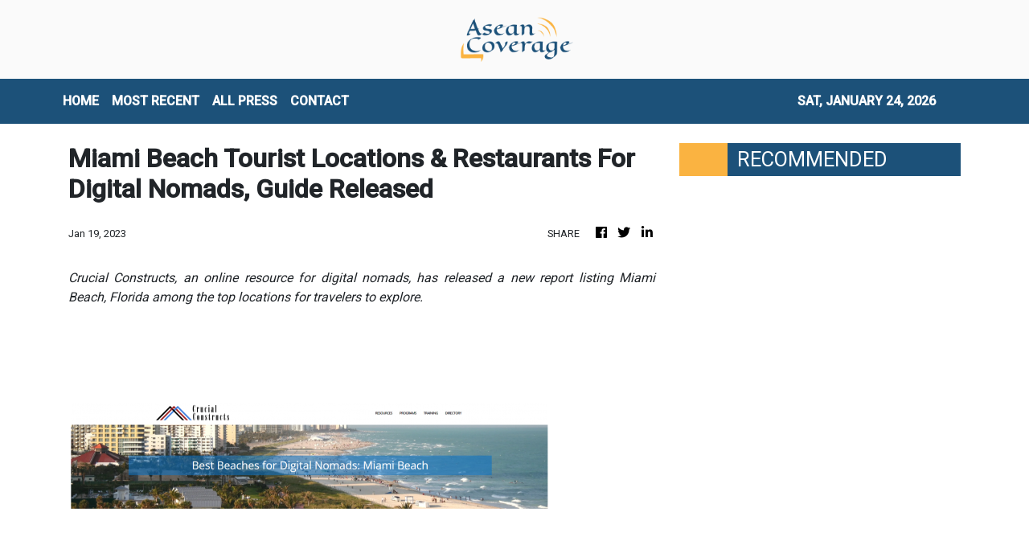

--- FILE ---
content_type: application/javascript
request_url: https://aseancoverage.com/5-es2015.4dee9ff7e54c5b14b11f.js
body_size: 55815
content:
(window.webpackJsonp=window.webpackJsonp||[]).push([[5],{XpXM:function(t,e,i){"use strict";i.r(e);var s=i("SVse"),n=i("s7LF"),o=i("iInd"),r=i("8Y7J"),a=i("jpKy"),c=i("cUpR");function l(t,e){if(1&t&&(r.Sb(0,"b"),r.Ac(1),r.Rb()),2&t){const t=r.ec().$implicit,e=r.ec(2);r.Bb(1),r.Bc(e.removeHtmlTag(t.summary.length<300?t.summary:t.summary.slice(0,297)+"..."))}}const h=function(t){return{background:t,"background-size":"cover"}};function d(t,e){if(1&t){const t=r.Tb();r.Sb(0,"div",15),r.Sb(1,"div",16),r.Sb(2,"div",17),r.Sb(3,"div",18),r.Sb(4,"p",19),r.Sb(5,"span",20),r.Ac(6),r.fc(7,"date"),r.Rb(),r.Rb(),r.Sb(8,"a",21),r.ac("click",(function(){r.rc(t);const i=e.$implicit;return r.ec(2).selectArticle(i)})),r.Sb(9,"div",22),r.Sb(10,"h3",23),r.Ac(11),r.Rb(),r.Sb(12,"p",24),r.yc(13,l,2,1,"b",25),r.Rb(),r.Rb(),r.Rb(),r.Rb(),r.Rb(),r.Rb(),r.Rb()}if(2&t){const t=e.$implicit,i=e.first,s=r.ec(2);r.Fb("active",i),r.kc("ngStyle",r.nc(9,h,"url("+s.getImageUrl(t.img_id,t.date_published,t.source_type,t.images)+") no-repeat center")),r.Bb(6),r.Bc(r.gc(7,7,t.date_published)),r.Bb(2),r.kc("routerLink",s.getArticlePath(t)),r.Bb(3),r.Bc(t.title),r.Bb(2),r.kc("ngIf",t.summary)}}function p(t,e){if(1&t&&(r.Sb(0,"li",26),r.Ob(1,"img",27),r.Sb(2,"div",28),r.Sb(3,"p",29),r.Sb(4,"span",20),r.Ac(5),r.fc(6,"date"),r.Rb(),r.Rb(),r.Sb(7,"h5",30),r.Ac(8),r.Rb(),r.Rb(),r.Rb()),2&t){const t=e.$implicit,i=e.index;r.Fb("active",e.first),r.Cb("data-slide-to",i),r.Bb(5),r.Bc(r.gc(6,5,t.date_published)),r.Bb(3),r.Bc(t.title)}}function m(t,e){if(1&t&&(r.Sb(0,"section",1),r.Sb(1,"div",2),r.Sb(2,"div",3),r.Sb(3,"div",4),r.Sb(4,"div",5),r.yc(5,d,14,11,"div",6),r.Rb(),r.Rb(),r.Sb(6,"a",7),r.Ob(7,"span",8),r.Sb(8,"span",9),r.Ac(9,"Previous"),r.Rb(),r.Rb(),r.Sb(10,"a",10),r.Ob(11,"span",11),r.Sb(12,"span",9),r.Ac(13,"Next"),r.Rb(),r.Rb(),r.Sb(14,"div",12),r.Sb(15,"ol",13),r.yc(16,p,9,7,"li",14),r.Rb(),r.Rb(),r.Rb(),r.Rb(),r.Rb()),2&t){const t=r.ec();r.Bb(5),r.kc("ngForOf",t.articles),r.Bb(11),r.kc("ngForOf",t.articles)}}let u=(()=>{class t{constructor(t){this.vnnService=t,this.siteNews=!0,this.articles=[]}ngOnInit(){}ngAfterViewInit(){this.siteNews&&!this.press?this.vnnService.handleSiteNews(this.categories,this.image,this.limit).then(t=>{this.articles=t}):!1===this.press?this.vnnService.fetchNews(this.categories,this.location,this.image,this.limit,this.offset).toPromise().then(t=>{this.articles=t}):this.vnnService.fetchPress(this.limit,this.offset).toPromise().then(t=>{this.articles=t})}selectArticle(t){this.vnnService.setOneArticle(t)}getImageUrl(t,e,i,s){let n=new Date("3-4-2020");return e=new Date(e),"rss"===i&&s?s.replace(/-(\d{3}x\d{3})\.(jpeg|jpg|png)/i,".$2"):e>=n?"https://verticalcast.s3.amazonaws.com/photo/"+t+".jpg":"https://verticalcast.s3.amazonaws.com/photo/"+t+"-preview.jpg"}getArticlePath(t){let e=t.news_id;return null==e&&(e=t.id),this.press?"/news/"+t.slug+"/"+e:"rss"===t.source_type?"/story/"+t.slug+"/r"+e:"/story/"+t.slug+"/"+e}removeHtmlTag(t){return this.press?t.replace(/<[^>]*>?/gm,""):t}}return t.\u0275fac=function(e){return new(e||t)(r.Nb(a.a))},t.\u0275cmp=r.Hb({type:t,selectors:[["app-featured4b"]],inputs:{image:"image",categories:"categories",location:"location",limit:"limit",offset:"offset",press:"press",siteNews:"siteNews"},decls:1,vars:1,consts:[["id","","class","featured featured_4b___",4,"ngIf"],["id","",1,"featured","featured_4b___"],["id","carousel-thumb-4b___","data-ride","carousel",1,"carousel","slide","carousel-fade","carousel-thumbnails","mb-4"],[1,"row"],[1,"col-12"],["role","listbox",1,"carousel-inner"],["class","carousel-item",3,"active","ngStyle",4,"ngFor","ngForOf"],["href","#carousel-thumb-4b___","role","button","data-slide","prev",1,"carousel-control-prev"],["aria-hidden","true",1,"carousel-control-prev-icon"],[1,"sr-only"],["href","#carousel-thumb-4b___","role","button","data-slide","next",1,"carousel-control-next"],["aria-hidden","true",1,"carousel-control-next-icon"],[1,"news-list","col-md-4","d-none","d-xl-block","h-100"],[1,"carousel-indicators","h-100"],["data-target","#carousel-thumb-4b___",3,"active",4,"ngFor","ngForOf"],[1,"carousel-item",3,"ngStyle"],[1,"single-news","featured_mask"],[1,"view"],[1,"post-desc","carousel-caption"],[1,"post-data","text-white","mb-2"],[1,"publish-date","small"],[3,"routerLink","click"],[1,"rgba-grey-strong","p-2","text-white"],[1,"headline","h3-responsive"],[1,"summary","d-none","d-md-block"],[4,"ngIf"],["data-target","#carousel-thumb-4b___"],[1,"d-none"],[1,"post-desc","thumb-caption","d-none","d-md-block"],[1,"post-data","align-items-center","mb-2"],[1,"headline","h5-responsive","font-weight-bold","mb-1"]],template:function(t,e){1&t&&r.yc(0,m,17,2,"section",0),2&t&&r.kc("ngIf",e.articles[0])},directives:[s.l,s.k,s.m,o.d],pipes:[s.e],styles:[""]}),t})(),b=(()=>{class t{constructor(){this.logo="assets/img/logo.png"}checkPath(t){return t||this.logo}updateUrl(){this.src=this.logo,this.className="error-img"}}return t.\u0275fac=function(e){return new(e||t)},t.\u0275dir=r.Ib({type:t,selectors:[["img","src",""]],hostVars:3,hostBindings:function(t,e){1&t&&r.ac("error",(function(){return e.updateUrl()})),2&t&&(r.Vb("src",e.checkPath(e.src),r.tc),r.Db(e.className))},inputs:{src:"src"}}),t})();function f(t,e){if(1&t&&r.Ob(0,"img",16),2&t){const t=r.ec(2).$implicit,e=r.ec(2);r.kc("src",e.getImageUrl(t.img_id,t.date_published,t.source_type,t.images),r.tc)("alt",t.title)}}function g(t,e){if(1&t&&(r.Sb(0,"p",17),r.Ac(1),r.Rb()),2&t){const t=r.ec(2).$implicit,e=r.ec(2);r.Bb(1),r.Cc(" ",e.removeHtmlTag(t.summary)," ")}}function _(t,e){if(1&t){const t=r.Tb();r.Sb(0,"div",4),r.Sb(1,"div",5),r.Sb(2,"div",6),r.Sb(3,"a",7),r.ac("click",(function(){r.rc(t);const e=r.ec().$implicit;return r.ec(2).selectArticle(e)})),r.yc(4,f,1,2,"img",8),r.Ob(5,"div",9),r.Rb(),r.Rb(),r.Rb(),r.Sb(6,"div",10),r.Sb(7,"div",11),r.Sb(8,"div",12),r.Sb(9,"span",13),r.Ac(10),r.fc(11,"date"),r.Rb(),r.Rb(),r.Sb(12,"a",7),r.ac("click",(function(){r.rc(t);const e=r.ec().$implicit;return r.ec(2).selectArticle(e)})),r.Sb(13,"h3",14),r.Ac(14),r.Rb(),r.Rb(),r.yc(15,g,2,1,"p",15),r.Rb(),r.Rb(),r.Rb()}if(2&t){const t=r.ec().$implicit,e=r.ec(2);r.Bb(3),r.kc("routerLink",e.getArticlePath(t)),r.Bb(1),r.kc("ngIf",null!==t.img_id),r.Bb(6),r.Bc(r.gc(11,6,t.date_published)),r.Bb(2),r.kc("routerLink",e.getArticlePath(t)),r.Bb(2),r.Bc(t.title),r.Bb(1),r.kc("ngIf",t.summary)}}function v(t,e){if(1&t&&(r.Sb(0,"p",17),r.Ac(1),r.Rb()),2&t){const t=r.ec(2).$implicit,e=r.ec(2);r.Bb(1),r.Cc(" ",e.removeHtmlTag(t.summary)," ")}}function y(t,e){if(1&t){const t=r.Tb();r.Sb(0,"div",4),r.Sb(1,"div",18),r.Sb(2,"div",11),r.Sb(3,"div",12),r.Sb(4,"span",13),r.Ac(5),r.fc(6,"date"),r.Rb(),r.Rb(),r.Sb(7,"a",7),r.ac("click",(function(){r.rc(t);const e=r.ec().$implicit;return r.ec(2).selectArticle(e)})),r.Sb(8,"h3",14),r.Ac(9),r.Rb(),r.Rb(),r.yc(10,v,2,1,"p",15),r.Rb(),r.Rb(),r.Rb()}if(2&t){const t=r.ec().$implicit,e=r.ec(2);r.Bb(5),r.Bc(r.gc(6,4,t.date_published)),r.Bb(2),r.kc("routerLink",e.getArticlePath(t)),r.Bb(2),r.Bc(t.title),r.Bb(1),r.kc("ngIf",t.summary)}}function w(t,e){if(1&t&&(r.Qb(0),r.yc(1,_,16,8,"div",3),r.yc(2,y,11,6,"div",3),r.Ob(3,"hr"),r.Pb()),2&t){const t=e.$implicit;r.Bb(1),r.kc("ngIf",t.images&&null!==t.img_id),r.Bb(1),r.kc("ngIf",!t.images)}}function k(t,e){if(1&t&&(r.Sb(0,"section",1),r.yc(1,w,4,2,"ng-container",2),r.Rb()),2&t){const t=r.ec();r.Bb(1),r.kc("ngForOf",t.articles)}}let S=(()=>{class t{constructor(t,e){this.vnnService=t,this.router=e,this.siteNews=!0,this.articles=[]}ngOnInit(){}ngOnChanges(t){t.press&&t.press.currentValue!==t.press.previousValue&&t.press.currentValue!==this.press?this.retrieveData(t.press.currentValue,this.categories,this.limit,this.offset,this.siteNews):t.categories&&t.categories.currentValue!==t.categories.previousValue?this.retrieveData(this.press,t.categories.currentValue,this.limit,this.offset,this.siteNews):void 0!==t.offset&&t.offset.currentValue>=0&&this.retrieveData(this.press,this.categories,this.limit,t.offset.currentValue,this.siteNews)}ngAfterViewInit(){}retrieveData(t,e,i,s,n){n&&!t?this.vnnService.handleSiteNews(e,this.image,this.limit).then(t=>{this.articles=t}):!0===t?this.vnnService.fetchPress(i,s).toPromise().then(t=>{this.articles=t}):this.vnnService.fetchNews(e,this.location,this.image,i,s).toPromise().then(t=>{this.articles=t})}selectArticle(t){this.vnnService.setOneArticle(t)}getImageUrl(t,e,i,s){let n=new Date("3-4-2020");return e=new Date(e),"rss"===i&&s?s:e>=n?"https://verticalcast.s3.amazonaws.com/photo/"+t+".jpg":"https://verticalcast.s3.amazonaws.com/photo/"+t+"-preview.jpg"}getArticlePath(t){let e=t.news_id;return null==e&&(e=t.id),!0===this.press?"/news/"+t.slug+"/"+e:"rss"===t.source_type?"/story/"+t.slug+"/r"+e:"/story/"+t.slug+"/"+e}removeHtmlTag(t){return this.press?t.replace(/<[^>]*>?/gm,""):t}}return t.\u0275fac=function(e){return new(e||t)(r.Nb(a.a),r.Nb(o.b))},t.\u0275cmp=r.Hb({type:t,selectors:[["app-news-listing1"]],inputs:{image:"image",categories:"categories",location:"location",limit:"limit",offset:"offset",press:"press",siteNews:"siteNews"},features:[r.zb],decls:1,vars:1,consts:[["class","news-listing news-listing_1",4,"ngIf"],[1,"news-listing","news-listing_1"],[4,"ngFor","ngForOf"],["class","single-news row align-items-center my-3 my-lg-4",4,"ngIf"],[1,"single-news","row","align-items-center","my-3","my-lg-4"],[1,"col-4","col-lg-5","col-xl-4","pr-0","pr-lg-3"],[1,"view","overlay"],[3,"routerLink","click"],["class","w-100 centered-and-cropped",3,"src","alt",4,"ngIf"],[1,"mask","rgba-black-slight"],[1,"col-8","col-lg-7","col-xl-8","px-lg-4"],[1,"post-desc"],[1,"post-data","align-items-center","mb-2"],[1,"publish-date","small"],[1,"headline","h3-responsive","mb-0","mb-lg-3"],["class","summary dark-grey-text text-truncate",4,"ngIf"],[1,"w-100","centered-and-cropped",3,"src","alt"],[1,"summary","dark-grey-text","text-truncate"],[1,"col-12"]],template:function(t,e){1&t&&r.yc(0,k,2,1,"section",0),2&t&&r.kc("ngIf",e.articles)},directives:[s.l,s.k,o.d,b],pipes:[s.e],styles:[""]}),t})(),x=(()=>{class t{transform(t){let e=document.createElement("div");e.innerHTML=t;const i=e.querySelector("img");return i?i.src:""}}return t.\u0275fac=function(e){return new(e||t)},t.\u0275pipe=r.Mb({name:"extractPressImg",type:t,pure:!0}),t})();function O(t,e){if(1&t&&r.Ob(0,"img",14),2&t){const t=r.ec(2).$implicit,e=r.ec();r.lc("alt",t.title),r.kc("src",e.getImageUrl(t.img_id,t.date_published,t.source_type,t.images),r.tc)}}function C(t,e){if(1&t&&r.Ob(0,"img",14),2&t){const t=r.ec(2).$implicit,e=r.ec();r.lc("alt",t.title),r.kc("src",e.getPressImageUrl(t.content),r.tc)}}function R(t,e){if(1&t){const t=r.Tb();r.Sb(0,"div",4),r.Sb(1,"div",5),r.Sb(2,"div",6),r.Sb(3,"a",7),r.ac("click",(function(){r.rc(t);const e=r.ec().$implicit;return r.ec().selectArticle(e)})),r.yc(4,O,1,2,"img",8),r.yc(5,C,1,2,"ng-template",null,9,r.zc),r.Sb(7,"div",10),r.Sb(8,"span",11),r.Ac(9),r.fc(10,"date"),r.Rb(),r.Rb(),r.Sb(11,"div",12),r.Sb(12,"h6",13),r.Ac(13),r.Rb(),r.Rb(),r.Rb(),r.Rb(),r.Rb(),r.Rb()}if(2&t){const t=r.pc(6),e=r.ec().$implicit,i=r.ec();r.Bb(3),r.kc("routerLink",i.getArticlePath(e)),r.Bb(1),r.kc("ngIf",null!==e.img_id&&i.image&&!i.press)("ngIfElse",t),r.Bb(5),r.Bc(r.gc(10,5,e.date_published)),r.Bb(4),r.Bc(e.title)}}function I(t,e){if(1&t&&(r.Sb(0,"div",2),r.yc(1,R,14,7,"div",3),r.Rb()),2&t){const t=e.$implicit,i=r.ec();r.Bb(1),r.kc("ngIf",t.id!==i.currentArticleId)}}let A=(()=>{class t{constructor(t,e){this.vnnService=t,this.cdRef=e,this.categories="",this.location="",this.siteNews=!0,this.press=!1,this.articles=[]}ngOnInit(){}ngAfterViewInit(){""==this.categories&&""==this.location?this.press?this.vnnService.fetchPress(this.limit,this.offset).toPromise().then(t=>{this.articles=t}):this.vnnService.siteData$.subscribe(t=>{t&&(this.siteNews?this.vnnService.handleSiteNews(t.categories,this.image,this.limit).then(t=>{this.articles=t}):this.vnnService.fetchNews(t.categories,t.region,this.image,this.limit,this.offset).toPromise().then(t=>{this.articles=t}))}):this.siteNews?this.vnnService.siteData$.subscribe(t=>{t&&this.siteNews&&this.vnnService.handleSiteNews(t.categories,this.image,this.limit).then(t=>{this.articles=t})}):this.vnnService.fetchNews(this.categories,this.location,this.image,this.limit,this.offset).toPromise().then(t=>{this.articles=t})}selectArticle(t){this.vnnService.setOneArticle(t)}getImageUrl(t,e,i,s){let n=new Date("3-4-2020");return e=new Date(e),"rss"===i&&s?s:e>=n?"https://verticalcast.s3.amazonaws.com/photo/"+t+".jpg":"https://verticalcast.s3.amazonaws.com/photo/"+t+"-preview.jpg"}getPressImageUrl(t){return(new x).transform(t)}getArticlePath(t){let e=t.news_id;return null==e&&(e=t.id),this.press?"/news/"+t.slug+"/"+e:"rss"===t.source_type?"/story/"+t.slug+"/r"+e:"/story/"+t.slug+"/"+e}}return t.\u0275fac=function(e){return new(e||t)(r.Nb(a.a),r.Nb(r.h))},t.\u0275cmp=r.Hb({type:t,selectors:[["app-sidebar-listing10c"]],inputs:{image:"image",categories:"categories",location:"location",limit:"limit",offset:"offset",siteNews:"siteNews",currentArticleId:"currentArticleId",press:"press"},decls:2,vars:1,consts:[["id","sidebar",1,"sidebar","sidebar_listing_7","mb-4"],["class","row",4,"ngFor","ngForOf"],[1,"row"],["class","col-lg-12 mb-2",4,"ngIf"],[1,"col-lg-12","mb-2"],[1,"single-news"],[1,"view"],[3,"routerLink","click"],["class","w-100 centered-and-cropped mb-1",3,"src","alt",4,"ngIf","ngIfElse"],["pressImage",""],[1,"post-data","align-items-center","px-2"],[1,"publish-date","small"],[1,"px-2"],[1,"headline","h6-responsive"],[1,"w-100","centered-and-cropped","mb-1",3,"src","alt"]],template:function(t,e){1&t&&(r.Sb(0,"section",0),r.yc(1,I,2,1,"div",1),r.Rb()),2&t&&(r.Bb(1),r.kc("ngForOf",e.articles))},directives:[s.k,s.l,o.d,b],pipes:[s.e],styles:[""]}),t})(),E=(()=>{class t{constructor(t){this.domSanitizer=t}transform(t){return this.domSanitizer.bypassSecurityTrustHtml(t)}}return t.\u0275fac=function(e){return new(e||t)(r.Nb(c.b))},t.\u0275pipe=r.Mb({name:"sanitizeHtml",type:t,pure:!0}),t})(),P=(()=>{class t{constructor(t){this.vnnService=t,this.mode="banner",this.content=""}ngOnInit(){this.vnnService.staticBanner$.subscribe(t=>{t?this.content=t:this.vnnService.fetchStaticContent(this.mode).toPromise().then(t=>{this.vnnService.setStaticPages(this.mode,t),this.content=t})})}}return t.\u0275fac=function(e){return new(e||t)(r.Nb(a.a))},t.\u0275cmp=r.Hb({type:t,selectors:[["app-banner"]],decls:2,vars:3,consts:[[3,"innerHTML"]],template:function(t,e){1&t&&(r.Ob(0,"div",0),r.fc(1,"sanitizeHtml")),2&t&&r.kc("innerHTML",r.gc(1,1,e.content),r.sc)},pipes:[E],styles:[""]}),t})();function D(t,e){if(1&t&&(r.Sb(0,"main",1),r.Sb(1,"div",2),r.Sb(2,"div",3),r.Sb(3,"div",4),r.Sb(4,"div"),r.Ob(5,"app-featured4b",5),r.Rb(),r.Rb(),r.Rb(),r.Sb(6,"div",3),r.Sb(7,"div",6),r.Sb(8,"div",7),r.Sb(9,"span",8),r.Ac(10,"RECENT NEWS"),r.Rb(),r.Rb(),r.Sb(11,"div"),r.Ob(12,"app-news-listing1",5),r.Rb(),r.Rb(),r.Sb(13,"div",9),r.Sb(14,"div",7),r.Sb(15,"span",8),r.Ac(16,"ALL PRESS"),r.Rb(),r.Rb(),r.Sb(17,"div"),r.Ob(18,"app-sidebar-listing10c",10),r.Rb(),r.Rb(),r.Rb(),r.Sb(19,"div",11),r.Sb(20,"div",4),r.Ob(21,"app-banner"),r.Rb(),r.Rb(),r.Rb(),r.Rb()),2&t){const t=r.ec();r.Bb(5),r.kc("image",!0)("categories",t.categories)("location",t.region)("limit",4)("press",!1),r.Bb(7),r.kc("image",!0)("categories",t.categories)("location",t.region)("limit",30)("press",!1),r.Bb(6),r.kc("image",!0)("limit",20)("press",!0)}}let T=(()=>{class t{constructor(t,e,i){this.vnnService=t,this.titleService=e,this.metaTagService=i}ngOnInit(){this.titleService.setTitle("AseanCoverage - Next-Gen South East Asian News"),this.metaTagService.updateTag({name:"description",content:"Next-gen news site focusing exclusively on online news from South East Asia."}),this.vnnService.siteData$.subscribe(t=>{t&&(this.categories=t.categories,this.region=t.region)})}ngOnDestroy(){this.vnnService.resetDisplayedNews()}}return t.\u0275fac=function(e){return new(e||t)(r.Nb(a.a),r.Nb(c.e),r.Nb(c.d))},t.\u0275cmp=r.Hb({type:t,selectors:[["app-home"]],decls:1,vars:1,consts:[["class","wrap",4,"ngIf"],[1,"wrap"],[1,"container","my-4"],[1,"row"],[1,"col-12"],[3,"image","categories","location","limit","press"],[1,"col-9"],[1,"section-heading"],[1,"h4-responsive","text"],[1,"col-3"],[3,"image","limit","press"],[1,"row","my-5"]],template:function(t,e){1&t&&r.yc(0,D,22,13,"main",0),2&t&&r.kc("ngIf",void 0!==e.categories&&void 0!==e.region)},directives:[s.l,u,S,A,P],styles:[".black[_ngcontent-%COMP%]{background-color:#00f;height:400px;width:600px}"]}),t})(),B=(()=>{class t{constructor(t,e,i){this.vnnService=t,this.titleService=e,this.metaTagService=i,this.mode="terms",this.content=""}ngOnInit(){this.titleService.setTitle("Terms Of Services - "+this.vnnService.getDomainName()),this.vnnService.staticTerms$.subscribe(t=>{t?this.content=t:this.vnnService.fetchStaticContent(this.mode).toPromise().then(t=>{this.vnnService.setStaticPages(this.mode,t),this.content=t})})}}return t.\u0275fac=function(e){return new(e||t)(r.Nb(a.a),r.Nb(c.e),r.Nb(c.d))},t.\u0275cmp=r.Hb({type:t,selectors:[["app-terms"]],decls:7,vars:3,consts:[[1,"container"],[1,"row","my-4"],[1,"section-heading"],[1,"h4-responsive"],[3,"innerHTML"]],template:function(t,e){1&t&&(r.Sb(0,"div",0),r.Sb(1,"div",1),r.Sb(2,"div",2),r.Sb(3,"h3",3),r.Ac(4,"Terms Of Service"),r.Rb(),r.Rb(),r.Ob(5,"div",4),r.fc(6,"sanitizeHtml"),r.Rb(),r.Rb()),2&t&&(r.Bb(5),r.kc("innerHTML",r.gc(6,1,e.content),r.sc))},pipes:[E],styles:[""]}),t})(),N=(()=>{class t{constructor(t,e,i){this.vnnService=t,this.titleService=e,this.metaTagService=i,this.mode="privacy",this.content=""}ngOnInit(){this.titleService.setTitle("Privacy Policy - "+this.vnnService.getDomainName()),this.vnnService.staticPrivacy$.subscribe(t=>{t?this.content=t:this.vnnService.fetchStaticContent(this.mode).toPromise().then(t=>{this.vnnService.setStaticPages(this.mode,t),this.content=t})})}}return t.\u0275fac=function(e){return new(e||t)(r.Nb(a.a),r.Nb(c.e),r.Nb(c.d))},t.\u0275cmp=r.Hb({type:t,selectors:[["app-privacy"]],decls:7,vars:3,consts:[[1,"container"],[1,"row","my-4"],[1,"section-heading"],[1,"h4-responsive"],[3,"innerHTML"]],template:function(t,e){1&t&&(r.Sb(0,"div",0),r.Sb(1,"div",1),r.Sb(2,"div",2),r.Sb(3,"h3",3),r.Ac(4,"Privacy Policy"),r.Rb(),r.Rb(),r.Ob(5,"div",4),r.fc(6,"sanitizeHtml"),r.Rb(),r.Rb()),2&t&&(r.Bb(5),r.kc("innerHTML",r.gc(6,1,e.content),r.sc))},pipes:[E],styles:[""]}),t})();var L=i("pLZG"),z=i("eIep"),M=i("7o/Q");function j(t,e=!1){return i=>i.lift(new F(t,e))}class F{constructor(t,e){this.predicate=t,this.inclusive=e}call(t,e){return e.subscribe(new V(t,this.predicate,this.inclusive))}}class V extends M.a{constructor(t,e,i){super(t),this.predicate=e,this.inclusive=i,this.index=0}_next(t){const e=this.destination;let i;try{i=this.predicate(t,this.index++)}catch(s){return void e.error(s)}this.nextOrComplete(t,i)}nextOrComplete(t,e){const i=this.destination;Boolean(e)?i.next(t):(this.inclusive&&i.next(t),i.complete())}}function H(t,e){if(1&t&&r.Ob(0,"img",18),2&t){const t=r.ec(2).$implicit,e=r.ec(2);r.kc("src",e.getImageUrl(t.img_id,t.date_published,t.source_type,t.images),r.tc)("alt",t.title)}}function W(t,e){if(1&t&&(r.Sb(0,"p",19),r.Ac(1),r.Rb()),2&t){const t=r.ec(2).$implicit,e=r.ec(2);r.Bb(1),r.Cc(" ",e.removeHtmlTag(t.summary)," ")}}function $(t,e){if(1&t){const t=r.Tb();r.Sb(0,"div",5),r.Sb(1,"div",6),r.Sb(2,"div",7),r.Sb(3,"div",8),r.yc(4,H,1,2,"img",9),r.Sb(5,"a",10),r.ac("click",(function(){r.rc(t);const e=r.ec().$implicit;return r.ec(2).selectArticle(e)})),r.Ob(6,"div",11),r.Rb(),r.Rb(),r.Rb(),r.Sb(7,"div",12),r.Sb(8,"div",13),r.Sb(9,"div",14),r.Sb(10,"span",15),r.Ac(11),r.fc(12,"date"),r.Rb(),r.Rb(),r.Sb(13,"a",10),r.ac("click",(function(){r.rc(t);const e=r.ec().$implicit;return r.ec(2).selectArticle(e)})),r.Sb(14,"h5",16),r.Ac(15),r.Rb(),r.Rb(),r.yc(16,W,2,1,"p",17),r.Rb(),r.Rb(),r.Rb(),r.Rb()}if(2&t){const t=r.ec().$implicit,e=r.ec(2);r.Bb(4),r.kc("ngIf",null!==t.img_id),r.Bb(1),r.kc("routerLink",e.getArticlePath(t)),r.Bb(6),r.Bc(r.gc(12,6,t.date_published)),r.Bb(2),r.kc("routerLink",e.getArticlePath(t)),r.Bb(2),r.Bc(t.title),r.Bb(1),r.kc("ngIf",t.summary)}}function Y(t,e){if(1&t&&(r.Qb(0),r.yc(1,$,17,8,"div",4),r.Pb()),2&t){const t=e.$implicit,i=r.ec(2);r.Bb(1),r.kc("ngIf",t.id!==i.currentArticleId)}}function X(t,e){if(1&t&&(r.Sb(0,"section",1),r.Sb(1,"div",2),r.yc(2,Y,2,1,"ng-container",3),r.Rb(),r.Rb()),2&t){const t=r.ec();r.Bb(2),r.kc("ngForOf",t.articles)}}let q=(()=>{class t{constructor(t,e){this.vnnService=t,this.router=e,this.siteNews=!0,this.articles=[]}ngOnInit(){}ngOnChanges(t){t.press&&t.press.currentValue!==t.press.previousValue&&t.press.currentValue!==this.press?this.retrieveData(t.press.currentValue,this.categories,this.limit,this.offset,this.siteNews):t.categories&&t.categories.currentValue!==t.categories.previousValue?this.retrieveData(this.press,t.categories.currentValue,this.limit,this.offset,this.siteNews):void 0!==t.offset&&t.offset.currentValue>=0&&this.retrieveData(this.press,this.categories,this.limit,t.offset.currentValue,this.siteNews)}ngAfterViewInit(){}retrieveData(t,e,i,s,n){n&&!t?this.vnnService.handleSiteNews(e,this.image,this.limit).then(t=>{this.articles=t}):!0===t?this.vnnService.fetchPress(i,s).toPromise().then(t=>{this.articles=t}):this.vnnService.fetchNews(e,this.location,this.image,i,s).toPromise().then(t=>{this.articles=t})}selectArticle(t){this.vnnService.setOneArticle(t)}getImageUrl(t,e,i,s){let n=new Date("3-4-2020");return e=new Date(e),"rss"===i&&s?s:e>=n?"https://verticalcast.s3.amazonaws.com/photo/"+t+".jpg":"https://verticalcast.s3.amazonaws.com/photo/"+t+"-preview.jpg"}getArticlePath(t){let e=t.news_id;return null==e&&(e=t.id),!0===this.press?"/news/"+t.slug+"/"+e:"rss"===t.source_type?"/story/"+t.slug+"/r"+e:"/story/"+t.slug+"/"+e}removeHtmlTag(t){return this.press?t.replace(/<[^>]*>?/gm,""):t}}return t.\u0275fac=function(e){return new(e||t)(r.Nb(a.a),r.Nb(o.b))},t.\u0275cmp=r.Hb({type:t,selectors:[["app-news-listing8b"]],inputs:{image:"image",categories:"categories",location:"location",limit:"limit",offset:"offset",press:"press",siteNews:"siteNews",currentArticleId:"currentArticleId"},features:[r.zb],decls:1,vars:1,consts:[["class","news-listing news-listing_8b text-center",4,"ngIf"],[1,"news-listing","news-listing_8b","text-center"],[1,"row","my-4"],[4,"ngFor","ngForOf"],["class","single-news col-md-4 col-lg-3 mb-3 mb-md-4",4,"ngIf"],[1,"single-news","col-md-4","col-lg-3","mb-3","mb-md-4"],[1,"row"],[1,"col-5","col-md-12","pr-0","pr-lg-3"],[1,"view","overlay","mb-1"],["class","w-100 centered-and-cropped",3,"src","alt",4,"ngIf"],[3,"routerLink","click"],[1,"mask","rgba-black-light"],[1,"col-7","col-md-12","pr-0","pr-lg-3"],[1,"post-desc"],[1,"post-data","d-block","text-left","mb-2"],[1,"publish-date","small","ml-2"],[1,"headline","h5-responsive"],["class","summary dark-grey-text mb-0 d-none",4,"ngIf"],[1,"w-100","centered-and-cropped",3,"src","alt"],[1,"summary","dark-grey-text","mb-0","d-none"]],template:function(t,e){1&t&&r.yc(0,X,3,1,"section",0),2&t&&r.kc("ngIf",e.articles[0])},directives:[s.l,s.k,o.d,b],pipes:[s.e],styles:[""]}),t})();function K(t,e){if(1&t&&(r.Sb(0,"div",28),r.Ob(1,"img",29),r.Rb()),2&t){const t=r.ec(3);r.Bb(1),r.lc("alt",t.article.title),r.kc("src",t.getImageUrl(t.article.img_id,t.article.date_published),r.tc)}}function G(t,e){if(1&t&&(r.Sb(0,"section",30),r.Sb(1,"div",31),r.Sb(2,"p",32),r.Sb(3,"em"),r.Ac(4),r.Rb(),r.Rb(),r.Rb(),r.Rb()),2&t){const t=r.ec(3);r.Bb(4),r.Bc(t.article.summary)}}function U(t,e){if(1&t&&(r.Sb(0,"div",9),r.Sb(1,"div",10),r.Sb(2,"h1",11),r.Ac(3),r.Rb(),r.Rb(),r.yc(4,K,2,2,"div",12),r.Sb(5,"div",13),r.Sb(6,"p"),r.Sb(7,"small"),r.Ob(8,"span",14),r.Sb(9,"span",15),r.Ac(10),r.fc(11,"date"),r.Rb(),r.Rb(),r.Rb(),r.Sb(12,"div",16),r.Sb(13,"span",17),r.Sb(14,"small"),r.Ac(15,"Share"),r.Rb(),r.Rb(),r.Sb(16,"ul",18),r.Sb(17,"li",19),r.Sb(18,"a",20),r.Ob(19,"i",21),r.Rb(),r.Rb(),r.Sb(20,"li",19),r.Sb(21,"a",20),r.Ob(22,"i",22),r.Rb(),r.Rb(),r.Sb(23,"li",19),r.Sb(24,"a",20),r.Ob(25,"i",23),r.Rb(),r.Rb(),r.Rb(),r.Rb(),r.Rb(),r.yc(26,G,5,1,"section",24),r.Ob(27,"div",25),r.fc(28,"sanitizeHtml"),r.Sb(29,"div",26),r.Sb(30,"span",7),r.Ac(31,"MORE NEWS"),r.Rb(),r.Rb(),r.Ob(32,"app-news-listing8b",27),r.Rb()),2&t){const t=r.ec(2);r.Bb(3),r.Bc(t.article.title),r.Bb(1),r.kc("ngIf",t.article.images&&t.article.img_id),r.Bb(6),r.Bc(r.gc(11,10,t.article.date_published)),r.Bb(16),r.kc("ngIf",null!==t.article.summary),r.Bb(1),r.kc("innerHTML",r.gc(28,12,t.article.content),r.sc),r.Bb(5),r.kc("image",!0)("categories",t.categories)("location",t.region)("limit",40)("currentArticleId",(null==t.article?null:t.article.id)||t.id)}}function Z(t,e){if(1&t&&(r.Qb(0),r.Sb(1,"div",3),r.yc(2,U,33,14,"div",4),r.Sb(3,"div",5),r.Sb(4,"div",6),r.Sb(5,"span",7),r.Ac(6,"RECOMMENDED"),r.Rb(),r.Rb(),r.Ob(7,"app-sidebar-listing10c",8),r.Rb(),r.Rb(),r.Pb()),2&t){const t=r.ec();r.Bb(2),r.kc("ngIf",void 0!==t.article),r.Bb(5),r.kc("image",!0)("limit",20)("offset",0)("currentArticleId",(null==t.article?null:t.article.id)||t.id)}}function J(t,e){if(1&t&&(r.Sb(0,"section",30),r.Sb(1,"div",34),r.Sb(2,"p"),r.Ac(3),r.Rb(),r.Sb(4,"a",35),r.Ac(5,"Read full article"),r.Rb(),r.Rb(),r.Rb()),2&t){const t=r.ec(3);r.Bb(3),r.Cc(" ",t.getSnippetFromContent(t.article.summary)," "),r.Bb(1),r.kc("href",t.getArticlePath(t.article),r.tc)}}function Q(t,e){if(1&t&&(r.Sb(0,"div",9),r.Sb(1,"div",10),r.Sb(2,"h1",11),r.Ac(3),r.Rb(),r.Rb(),r.Sb(4,"div",33),r.Sb(5,"div"),r.Sb(6,"small"),r.Sb(7,"span",14),r.Ac(8),r.Rb(),r.Sb(9,"span",15),r.Ac(10),r.fc(11,"date"),r.Rb(),r.Rb(),r.Rb(),r.Rb(),r.yc(12,J,6,2,"section",24),r.Sb(13,"div",26),r.Sb(14,"span",7),r.Ac(15,"MORE NEWS"),r.Rb(),r.Rb(),r.Ob(16,"app-news-listing8b",27),r.Rb()),2&t){const t=r.ec(2);r.Bb(3),r.Bc(t.article.title),r.Bb(5),r.Cc("",t.article.source," - "),r.Bb(2),r.Bc(r.gc(11,9,t.article.date_published)),r.Bb(2),r.kc("ngIf",null!==t.article.summary),r.Bb(4),r.kc("image",!0)("categories",t.categories)("location",t.region)("limit",40)("currentArticleId",(null==t.article?null:t.article.id)||t.id)}}function tt(t,e){if(1&t&&(r.Sb(0,"div",3),r.yc(1,Q,17,11,"div",4),r.Sb(2,"div",5),r.Sb(3,"div",6),r.Sb(4,"span",7),r.Ac(5,"RECOMMENDED"),r.Rb(),r.Rb(),r.Ob(6,"app-sidebar-listing10c",8),r.Rb(),r.Rb()),2&t){const t=r.ec();r.Bb(1),r.kc("ngIf",void 0!==t.article),r.Bb(5),r.kc("image",!0)("limit",20)("offset",0)("currentArticleId",(null==t.article?null:t.article.id)||t.id)}}let et=(()=>{class t{constructor(t,e,i,s,n){this.route=t,this.vnnService=e,this.router=i,this.titleService=s,this.metaTagService=n,this.alive=!0}ngOnInit(){this.route.paramMap.pipe(Object(L.a)(t=>{const e=Boolean(t.get("id"));return e||this.router.navigateByUrl("*"),e}),Object(z.a)(t=>(this.id=t.get("id"),t.get("headline"),"r"===this.id[0]?this.vnnService.fetchOneArticle("rss",this.id.slice(1)):this.vnnService.fetchOneArticle("news",this.id))),j(()=>this.alive)).subscribe(t=>{const[e]=t;this.isShowingSnippet="r"===this.id[0],this.vnnService.resetDisplayedNews(),e?(this.article=e,this.titleService.setTitle(e.title),this.metaTagService.updateTag({property:"og:title",content:e.title}),this.metaTagService.updateTag({property:"twitter:title",content:e.title}),this.metaTagService.updateTag({name:"description",content:this.article.summary}),this.metaTagService.updateTag({property:"og:description",content:this.article.summary}),this.metaTagService.updateTag({property:"twitter:description",content:this.article.summary}),window.scrollTo(0,0)):this.router.navigateByUrl("*")}),this.vnnService.siteData$.pipe(j(()=>this.alive)).subscribe(t=>{t&&(this.categories=t.categories,this.region=t.region)})}getImageUrl(t,e){const i=new Date("3-4-2020");return(e=new Date(e))>=i?"https://verticalcast.s3.amazonaws.com/photo/"+t+".jpg":"https://verticalcast.s3.amazonaws.com/photo/"+t+"-preview.jpg"}getSnippetFromContent(t){const e=t.trim().split(" "),i=e.slice(0,200);let s=e.slice(0,200).join(" ");return i.length<e.length&&(s+="..."),s}getArticlePath(t){let e=t.news_id;return null==e&&(e=t.id),t.link}ngOnDestroy(){this.alive=!1,this.vnnService.resetDisplayedNews()}}return t.\u0275fac=function(e){return new(e||t)(r.Nb(o.a),r.Nb(a.a),r.Nb(o.b),r.Nb(c.e),r.Nb(c.d))},t.\u0275cmp=r.Hb({type:t,selectors:[["app-news"]],decls:4,vars:2,consts:[[1,"container"],[4,"ngIf","ngIfElse"],["snippetView",""],[1,"row","my-4"],["class","col-8",4,"ngIf"],[1,"col-4"],[1,"section-heading","mb-4"],[1,"h4-responsive","text"],[3,"image","limit","offset","currentArticleId"],[1,"col-8"],[1,"article-heading","mb-4"],[1,"h2","font-weight-bold"],["class","featured-image",4,"ngIf"],[1,"d-flex","align-items-center","justify-content-between","my-3"],["id","author",1,"font-weight-bold","grey-text"],["id","publish-date"],[1,"social-counters","mr-3"],[1,"text-uppercase"],[1,"post_share_list","pl-2"],[1,"post_share_item","pl-2"],["href","#"],[1,"fab","fa-facebook","fa-fw","blue-text"],[1,"fab","fa-twitter","fa-fw","blue-text"],[1,"fab","fa-linkedin","fa-fw","blue-text"],["id","section-summary mb-3",4,"ngIf"],[1,"text-justify",3,"innerHTML"],[1,"section-heading","my-4"],[3,"image","categories","location","limit","currentArticleId"],[1,"featured-image"],[1,"d-block","w-100","centered-and-cropped",3,"src","alt"],["id","section-summary mb-3"],["id","summary",1,"grey","lighten-5","p-4","mb-3"],[1,"mb-0"],[1,"justify-content-between","my-3"],["id","summary"],["target","_blank",1,"article-link",3,"href"]],template:function(t,e){if(1&t&&(r.Sb(0,"div",0),r.yc(1,Z,8,5,"ng-container",1),r.yc(2,tt,7,5,"ng-template",null,2,r.zc),r.Rb()),2&t){const t=r.pc(3);r.Bb(1),r.kc("ngIf",!e.isShowingSnippet)("ngIfElse",t)}},directives:[s.l,A,q,b],pipes:[s.e,E],styles:[""]}),t})(),it=(()=>{class t{transform(t,e=200){if(!t)return t;let i=document.createElement("div");i.innerHTML=t;const s=i.querySelectorAll("p");let n="";s.forEach((t,e)=>{(0===e||n.trim().split(" ").length<10)&&(n+=t.textContent)});const o=n.match(/\/PressAdvantage\/\s*-\s*(.*)|\/MarketersMEDIA\/\s*-\s*(.*)|\/PressCable\/\s*-\s*(.*)|\(Issuewire\.com\)\s*-\s*(.*)| - (\w+ \d+(?:st|nd|rd|th)?, \d+) - PRLog -- (.*)| - (\w+ \d+(?:st|nd|rd|th)?, \d+)\s*- (.*)| - (\w+ \d+(?:st|nd|rd|th)?, \d+)\s*\u2014 (.*)/);if(o&&o.length>1){let t="";o.slice(1).map(e=>{e&&(t=e.trim())});const i=t.split(".")[0].trim().split(" "),s=i.slice(0,e);let n=i.slice(0,e).join(" ");return s.length<i.length&&(n+="..."),n}return n}}return t.\u0275fac=function(e){return new(e||t)},t.\u0275pipe=r.Mb({name:"extractSnippet",type:t,pure:!0}),t})();function st(t,e){if(1&t&&(r.Sb(0,"div",26),r.Ob(1,"img",27),r.Rb()),2&t){const t=r.ec(2);r.Bb(1),r.lc("alt",t.article.title),r.kc("src",t.getImageUrl(t.article.img_id,t.article.date_published),r.tc)}}function nt(t,e){if(1&t&&(r.Sb(0,"div",8),r.Sb(1,"div",9),r.Sb(2,"h1",10),r.Ac(3),r.Rb(),r.Rb(),r.yc(4,st,2,2,"div",11),r.Sb(5,"div",12),r.Sb(6,"p"),r.Sb(7,"small"),r.Ob(8,"span",13),r.Sb(9,"span",14),r.Ac(10),r.fc(11,"date"),r.Rb(),r.Rb(),r.Rb(),r.Sb(12,"div",15),r.Sb(13,"span",16),r.Sb(14,"small"),r.Ac(15,"Share"),r.Rb(),r.Rb(),r.Sb(16,"ul",17),r.Sb(17,"li",18),r.Sb(18,"a",19),r.Ob(19,"i",20),r.Rb(),r.Rb(),r.Sb(20,"li",18),r.Sb(21,"a",19),r.Ob(22,"i",21),r.Rb(),r.Rb(),r.Sb(23,"li",18),r.Sb(24,"a",19),r.Ob(25,"i",22),r.Rb(),r.Rb(),r.Rb(),r.Rb(),r.Rb(),r.Ob(26,"div",23),r.fc(27,"sanitizeHtml"),r.Sb(28,"div",24),r.Sb(29,"span",5),r.Ac(30,"MORE NEWS"),r.Rb(),r.Rb(),r.Ob(31,"app-news-listing8b",25),r.Rb()),2&t){const t=r.ec();r.Bb(3),r.Bc(t.article.title),r.Bb(1),r.kc("ngIf",t.article.images&&t.article.img_id),r.Bb(6),r.Bc(r.gc(11,8,t.article.date_published)),r.Bb(16),r.kc("innerHTML",r.gc(27,10,t.article.content),r.sc),r.Bb(5),r.kc("image",!0)("categories",t.categories)("location",t.region)("limit",40)}}let ot=(()=>{class t{constructor(t,e,i,s,n){this.route=t,this.vnnService=e,this.router=i,this.titleService=s,this.metaTagService=n}ngOnInit(){this.vnnService.selectedArticle$.subscribe(t=>{if(t)if(this.titleService.setTitle(t.title),this.article=t,this.metaTagService.updateTag({property:"og:title",content:t.title}),this.metaTagService.updateTag({property:"twitter:title",content:t.title}),t.summary)this.metaTagService.updateTag({name:"description",content:t.summary}),this.metaTagService.updateTag({property:"og:description",content:t.summary}),this.metaTagService.updateTag({property:"twitter:description",content:t.summary});else{let e=(new it).transform(t.content);this.metaTagService.updateTag({name:"description",content:e}),this.metaTagService.updateTag({property:"og:description",content:e}),this.metaTagService.updateTag({property:"twitter:description",content:e})}else this.route.paramMap.subscribe(t=>{t.get("headline"),this.id=t.get("id"),this.vnnService.fetchOneArticle("press",this.id).subscribe(t=>{if(t[0])if(this.titleService.setTitle(t[0].title),this.article=t[0],this.metaTagService.updateTag({property:"og:title",content:t[0].title}),this.metaTagService.updateTag({property:"twitter:title",content:t[0].title}),t[0].summary)this.metaTagService.updateTag({name:"description",content:t[0].summary}),this.metaTagService.updateTag({property:"og:description",content:t[0].summary}),this.metaTagService.updateTag({property:"twitter:description",content:t[0].summary});else{let e=(new it).transform(t[0].content);this.metaTagService.updateTag({name:"description",content:e}),this.metaTagService.updateTag({property:"og:description",content:e}),this.metaTagService.updateTag({property:"twitter:description",content:e})}else this.router.navigateByUrl("*")})})}),window.scrollTo(0,0),this.vnnService.siteData$.subscribe(t=>{t&&(this.categories=t.categories,this.region=t.region)})}getImageUrl(t,e){let i=new Date("3-4-2020");return(e=new Date(e))>=i?"https://verticalcast.s3.amazonaws.com/photo/"+t+".jpg":"https://verticalcast.s3.amazonaws.com/photo/"+t+"-preview.jpg"}ngOnDestroy(){this.vnnService.resetDisplayedNews()}}return t.\u0275fac=function(e){return new(e||t)(r.Nb(o.a),r.Nb(a.a),r.Nb(o.b),r.Nb(c.e),r.Nb(c.d))},t.\u0275cmp=r.Hb({type:t,selectors:[["app-press"]],decls:10,vars:3,consts:[[1,"container"],[1,"row","my-4"],["class","col-8",4,"ngIf"],[1,"col-4"],[1,"section-heading","mb-4"],[1,"h4-responsive","text"],[3,"image","limit"],[1,"mt-3","mb-4"],[1,"col-8"],[1,"article-heading","mb-4"],[1,"h2","font-weight-bold"],["class","featured-image",4,"ngIf"],[1,"d-flex","align-items-center","justify-content-between","my-3"],["id","author",1,"font-weight-bold","grey-text"],["id","publish-date"],[1,"social-counters"],[1,"text-uppercase"],[1,"post_share_list","pl-2"],[1,"post_share_item","pl-2"],["href","#"],[1,"fab","fa-facebook","fa-fw","blue-text"],[1,"fab","fa-twitter","fa-fw","blue-text"],[1,"fab","fa-linkedin","fa-fw","blue-text"],[1,"text-justify",3,"innerHTML"],[1,"section-heading","my-4"],[3,"image","categories","location","limit"],[1,"featured-image"],[1,"d-block","w-100","centered-and-cropped",3,"src","alt"]],template:function(t,e){1&t&&(r.Sb(0,"div",0),r.Sb(1,"div",1),r.yc(2,nt,32,12,"div",2),r.Sb(3,"div",3),r.Sb(4,"div",4),r.Sb(5,"span",5),r.Ac(6,"RECOMMENDED"),r.Rb(),r.Rb(),r.Ob(7,"app-sidebar-listing10c",6),r.Rb(),r.Rb(),r.Sb(8,"div",7),r.Ob(9,"app-banner"),r.Rb(),r.Rb()),2&t&&(r.Bb(2),r.kc("ngIf",void 0!==e.article),r.Bb(5),r.kc("image",!0)("limit",20))},directives:[s.l,A,P,q,b],pipes:[s.e,E],styles:[""]}),t})();var rt=i("XNiG"),at=i("quSY"),ct=i("LRne");function lt(t,...e){return e.length?e.some(e=>t[e]):t.altKey||t.shiftKey||t.ctrlKey||t.metaKey}var ht=i("vkgz");class dt extends at.a{constructor(t,e){super()}schedule(t,e=0){return this}}class pt extends dt{constructor(t,e){super(t,e),this.scheduler=t,this.work=e,this.pending=!1}schedule(t,e=0){if(this.closed)return this;this.state=t;const i=this.id,s=this.scheduler;return null!=i&&(this.id=this.recycleAsyncId(s,i,e)),this.pending=!0,this.delay=e,this.id=this.id||this.requestAsyncId(s,this.id,e),this}requestAsyncId(t,e,i=0){return setInterval(t.flush.bind(t,this),i)}recycleAsyncId(t,e,i=0){if(null!==i&&this.delay===i&&!1===this.pending)return e;clearInterval(e)}execute(t,e){if(this.closed)return new Error("executing a cancelled action");this.pending=!1;const i=this._execute(t,e);if(i)return i;!1===this.pending&&null!=this.id&&(this.id=this.recycleAsyncId(this.scheduler,this.id,null))}_execute(t,e){let i=!1,s=void 0;try{this.work(t)}catch(n){i=!0,s=!!n&&n||new Error(n)}if(i)return this.unsubscribe(),s}_unsubscribe(){const t=this.id,e=this.scheduler,i=e.actions,s=i.indexOf(this);this.work=null,this.state=null,this.pending=!1,this.scheduler=null,-1!==s&&i.splice(s,1),null!=t&&(this.id=this.recycleAsyncId(e,t,null)),this.delay=null}}let mt=(()=>{class t{constructor(e,i=t.now){this.SchedulerAction=e,this.now=i}schedule(t,e=0,i){return new this.SchedulerAction(this,t).schedule(i,e)}}return t.now=()=>Date.now(),t})();class ut extends mt{constructor(t,e=mt.now){super(t,()=>ut.delegate&&ut.delegate!==this?ut.delegate.now():e()),this.actions=[],this.active=!1,this.scheduled=void 0}schedule(t,e=0,i){return ut.delegate&&ut.delegate!==this?ut.delegate.schedule(t,e,i):super.schedule(t,e,i)}flush(t){const{actions:e}=this;if(this.active)return void e.push(t);let i;this.active=!0;do{if(i=t.execute(t.state,t.delay))break}while(t=e.shift());if(this.active=!1,i){for(;t=e.shift();)t.unsubscribe();throw i}}}const bt=new ut(pt);function ft(t,e=bt){return i=>i.lift(new gt(t,e))}class gt{constructor(t,e){this.dueTime=t,this.scheduler=e}call(t,e){return e.subscribe(new _t(t,this.dueTime,this.scheduler))}}class _t extends M.a{constructor(t,e,i){super(t),this.dueTime=e,this.scheduler=i,this.debouncedSubscription=null,this.lastValue=null,this.hasValue=!1}_next(t){this.clearDebounce(),this.lastValue=t,this.hasValue=!0,this.add(this.debouncedSubscription=this.scheduler.schedule(vt,this.dueTime,this))}_complete(){this.debouncedNext(),this.destination.complete()}debouncedNext(){if(this.clearDebounce(),this.hasValue){const{lastValue:t}=this;this.lastValue=null,this.hasValue=!1,this.destination.next(t)}}clearDebounce(){const t=this.debouncedSubscription;null!==t&&(this.remove(t),t.unsubscribe(),this.debouncedSubscription=null)}}function vt(t){t.debouncedNext()}var yt=i("lJxs"),wt=i("IzEk");function kt(t){return null!=t&&"false"!==`${t}`}function St(t,e=0){return function(t){return!isNaN(parseFloat(t))&&!isNaN(Number(t))}(t)?Number(t):e}function xt(t){return Array.isArray(t)?t:[t]}function Ot(t){return null==t?"":"string"==typeof t?t:`${t}px`}function Ct(t){return t instanceof r.l?t.nativeElement:t}let Rt;try{Rt="undefined"!=typeof Intl&&Intl.v8BreakIterator}catch(Co){Rt=!1}let It,At,Et=(()=>{class t{constructor(t){this._platformId=t,this.isBrowser=this._platformId?Object(s.t)(this._platformId):"object"==typeof document&&!!document,this.EDGE=this.isBrowser&&/(edge)/i.test(navigator.userAgent),this.TRIDENT=this.isBrowser&&/(msie|trident)/i.test(navigator.userAgent),this.BLINK=this.isBrowser&&!(!window.chrome&&!Rt)&&"undefined"!=typeof CSS&&!this.EDGE&&!this.TRIDENT,this.WEBKIT=this.isBrowser&&/AppleWebKit/i.test(navigator.userAgent)&&!this.BLINK&&!this.EDGE&&!this.TRIDENT,this.IOS=this.isBrowser&&/iPad|iPhone|iPod/.test(navigator.userAgent)&&!("MSStream"in window),this.FIREFOX=this.isBrowser&&/(firefox|minefield)/i.test(navigator.userAgent),this.ANDROID=this.isBrowser&&/android/i.test(navigator.userAgent)&&!this.TRIDENT,this.SAFARI=this.isBrowser&&/safari/i.test(navigator.userAgent)&&this.WEBKIT}}return t.\u0275fac=function(e){return new(e||t)(r.Wb(r.B,8))},t.\u0275prov=Object(r.Jb)({factory:function(){return new t(Object(r.Wb)(r.B,8))},token:t,providedIn:"root"}),t})(),Pt=(()=>{class t{}return t.\u0275mod=r.Lb({type:t}),t.\u0275inj=r.Kb({factory:function(e){return new(e||t)}}),t})();function Dt(t){return function(){if(null==It&&"undefined"!=typeof window)try{window.addEventListener("test",null,Object.defineProperty({},"passive",{get:()=>It=!0}))}finally{It=It||!1}return It}()?t:!!t.capture}var Tt=i("HDdC");let Bt=(()=>{class t{create(t){return"undefined"==typeof MutationObserver?null:new MutationObserver(t)}}return t.\u0275fac=function(e){return new(e||t)},t.\u0275prov=Object(r.Jb)({factory:function(){return new t},token:t,providedIn:"root"}),t})(),Nt=(()=>{class t{constructor(t){this._mutationObserverFactory=t,this._observedElements=new Map}ngOnDestroy(){this._observedElements.forEach((t,e)=>this._cleanupObserver(e))}observe(t){const e=Ct(t);return new Tt.a(t=>{const i=this._observeElement(e).subscribe(t);return()=>{i.unsubscribe(),this._unobserveElement(e)}})}_observeElement(t){if(this._observedElements.has(t))this._observedElements.get(t).count++;else{const e=new rt.a,i=this._mutationObserverFactory.create(t=>e.next(t));i&&i.observe(t,{characterData:!0,childList:!0,subtree:!0}),this._observedElements.set(t,{observer:i,stream:e,count:1})}return this._observedElements.get(t).stream}_unobserveElement(t){this._observedElements.has(t)&&(this._observedElements.get(t).count--,this._observedElements.get(t).count||this._cleanupObserver(t))}_cleanupObserver(t){if(this._observedElements.has(t)){const{observer:e,stream:i}=this._observedElements.get(t);e&&e.disconnect(),i.complete(),this._observedElements.delete(t)}}}return t.\u0275fac=function(e){return new(e||t)(r.Wb(Bt))},t.\u0275prov=Object(r.Jb)({factory:function(){return new t(Object(r.Wb)(Bt))},token:t,providedIn:"root"}),t})(),Lt=(()=>{class t{constructor(t,e,i){this._contentObserver=t,this._elementRef=e,this._ngZone=i,this.event=new r.n,this._disabled=!1,this._currentSubscription=null}get disabled(){return this._disabled}set disabled(t){this._disabled=kt(t),this._disabled?this._unsubscribe():this._subscribe()}get debounce(){return this._debounce}set debounce(t){this._debounce=St(t),this._subscribe()}ngAfterContentInit(){this._currentSubscription||this.disabled||this._subscribe()}ngOnDestroy(){this._unsubscribe()}_subscribe(){this._unsubscribe();const t=this._contentObserver.observe(this._elementRef);this._ngZone.runOutsideAngular(()=>{this._currentSubscription=(this.debounce?t.pipe(ft(this.debounce)):t).subscribe(this.event)})}_unsubscribe(){this._currentSubscription&&this._currentSubscription.unsubscribe()}}return t.\u0275fac=function(e){return new(e||t)(r.Nb(Nt),r.Nb(r.l),r.Nb(r.z))},t.\u0275dir=r.Ib({type:t,selectors:[["","cdkObserveContent",""]],inputs:{disabled:["cdkObserveContentDisabled","disabled"],debounce:"debounce"},outputs:{event:"cdkObserveContent"},exportAs:["cdkObserveContent"]}),t})(),zt=(()=>{class t{}return t.\u0275mod=r.Lb({type:t}),t.\u0275inj=r.Kb({factory:function(e){return new(e||t)},providers:[Bt]}),t})();function Mt(t,e){return(t.getAttribute(e)||"").match(/\S+/g)||[]}let jt=0;const Ft=new Map;let Vt=null,Ht=(()=>{class t{constructor(t){this._document=t}describe(t,e){this._canBeDescribed(t,e)&&("string"!=typeof e?(this._setMessageId(e),Ft.set(e,{messageElement:e,referenceCount:0})):Ft.has(e)||this._createMessageElement(e),this._isElementDescribedByMessage(t,e)||this._addMessageReference(t,e))}removeDescription(t,e){if(this._isElementNode(t)){if(this._isElementDescribedByMessage(t,e)&&this._removeMessageReference(t,e),"string"==typeof e){const t=Ft.get(e);t&&0===t.referenceCount&&this._deleteMessageElement(e)}Vt&&0===Vt.childNodes.length&&this._deleteMessagesContainer()}}ngOnDestroy(){const t=this._document.querySelectorAll("[cdk-describedby-host]");for(let e=0;e<t.length;e++)this._removeCdkDescribedByReferenceIds(t[e]),t[e].removeAttribute("cdk-describedby-host");Vt&&this._deleteMessagesContainer(),Ft.clear()}_createMessageElement(t){const e=this._document.createElement("div");this._setMessageId(e),e.textContent=t,this._createMessagesContainer(),Vt.appendChild(e),Ft.set(t,{messageElement:e,referenceCount:0})}_setMessageId(t){t.id||(t.id=`cdk-describedby-message-${jt++}`)}_deleteMessageElement(t){const e=Ft.get(t),i=e&&e.messageElement;Vt&&i&&Vt.removeChild(i),Ft.delete(t)}_createMessagesContainer(){if(!Vt){const t=this._document.getElementById("cdk-describedby-message-container");t&&t.parentNode.removeChild(t),Vt=this._document.createElement("div"),Vt.id="cdk-describedby-message-container",Vt.setAttribute("aria-hidden","true"),Vt.style.display="none",this._document.body.appendChild(Vt)}}_deleteMessagesContainer(){Vt&&Vt.parentNode&&(Vt.parentNode.removeChild(Vt),Vt=null)}_removeCdkDescribedByReferenceIds(t){const e=Mt(t,"aria-describedby").filter(t=>0!=t.indexOf("cdk-describedby-message"));t.setAttribute("aria-describedby",e.join(" "))}_addMessageReference(t,e){const i=Ft.get(e);!function(t,e,i){const s=Mt(t,e);s.some(t=>t.trim()==i.trim())||(s.push(i.trim()),t.setAttribute(e,s.join(" ")))}(t,"aria-describedby",i.messageElement.id),t.setAttribute("cdk-describedby-host",""),i.referenceCount++}_removeMessageReference(t,e){const i=Ft.get(e);i.referenceCount--,function(t,e,i){const s=Mt(t,e).filter(t=>t!=i.trim());s.length?t.setAttribute(e,s.join(" ")):t.removeAttribute(e)}(t,"aria-describedby",i.messageElement.id),t.removeAttribute("cdk-describedby-host")}_isElementDescribedByMessage(t,e){const i=Mt(t,"aria-describedby"),s=Ft.get(e),n=s&&s.messageElement.id;return!!n&&-1!=i.indexOf(n)}_canBeDescribed(t,e){if(!this._isElementNode(t))return!1;if(e&&"object"==typeof e)return!0;const i=null==e?"":`${e}`.trim(),s=t.getAttribute("aria-label");return!(!i||s&&s.trim()===i)}_isElementNode(t){return t.nodeType===this._document.ELEMENT_NODE}}return t.\u0275fac=function(e){return new(e||t)(r.Wb(s.d))},t.\u0275prov=Object(r.Jb)({factory:function(){return new t(Object(r.Wb)(s.d))},token:t,providedIn:"root"}),t})();class Wt extends class{constructor(t){this._items=t,this._activeItemIndex=-1,this._activeItem=null,this._wrap=!1,this._letterKeyStream=new rt.a,this._typeaheadSubscription=at.a.EMPTY,this._vertical=!0,this._allowedModifierKeys=[],this._skipPredicateFn=t=>t.disabled,this._pressedLetters=[],this.tabOut=new rt.a,this.change=new rt.a,t instanceof r.D&&t.changes.subscribe(t=>{if(this._activeItem){const e=t.toArray().indexOf(this._activeItem);e>-1&&e!==this._activeItemIndex&&(this._activeItemIndex=e)}})}skipPredicate(t){return this._skipPredicateFn=t,this}withWrap(t=!0){return this._wrap=t,this}withVerticalOrientation(t=!0){return this._vertical=t,this}withHorizontalOrientation(t){return this._horizontal=t,this}withAllowedModifierKeys(t){return this._allowedModifierKeys=t,this}withTypeAhead(t=200){if(this._items.length&&this._items.some(t=>"function"!=typeof t.getLabel))throw Error("ListKeyManager items in typeahead mode must implement the `getLabel` method.");return this._typeaheadSubscription.unsubscribe(),this._typeaheadSubscription=this._letterKeyStream.pipe(Object(ht.a)(t=>this._pressedLetters.push(t)),ft(t),Object(L.a)(()=>this._pressedLetters.length>0),Object(yt.a)(()=>this._pressedLetters.join(""))).subscribe(t=>{const e=this._getItemsArray();for(let i=1;i<e.length+1;i++){const s=(this._activeItemIndex+i)%e.length,n=e[s];if(!this._skipPredicateFn(n)&&0===n.getLabel().toUpperCase().trim().indexOf(t)){this.setActiveItem(s);break}}this._pressedLetters=[]}),this}setActiveItem(t){const e=this._activeItemIndex;this.updateActiveItem(t),this._activeItemIndex!==e&&this.change.next(this._activeItemIndex)}onKeydown(t){const e=t.keyCode,i=["altKey","ctrlKey","metaKey","shiftKey"].every(e=>!t[e]||this._allowedModifierKeys.indexOf(e)>-1);switch(e){case 9:return void this.tabOut.next();case 40:if(this._vertical&&i){this.setNextItemActive();break}return;case 38:if(this._vertical&&i){this.setPreviousItemActive();break}return;case 39:if(this._horizontal&&i){"rtl"===this._horizontal?this.setPreviousItemActive():this.setNextItemActive();break}return;case 37:if(this._horizontal&&i){"rtl"===this._horizontal?this.setNextItemActive():this.setPreviousItemActive();break}return;default:return void((i||lt(t,"shiftKey"))&&(t.key&&1===t.key.length?this._letterKeyStream.next(t.key.toLocaleUpperCase()):(e>=65&&e<=90||e>=48&&e<=57)&&this._letterKeyStream.next(String.fromCharCode(e))))}this._pressedLetters=[],t.preventDefault()}get activeItemIndex(){return this._activeItemIndex}get activeItem(){return this._activeItem}isTyping(){return this._pressedLetters.length>0}setFirstItemActive(){this._setActiveItemByIndex(0,1)}setLastItemActive(){this._setActiveItemByIndex(this._items.length-1,-1)}setNextItemActive(){this._activeItemIndex<0?this.setFirstItemActive():this._setActiveItemByDelta(1)}setPreviousItemActive(){this._activeItemIndex<0&&this._wrap?this.setLastItemActive():this._setActiveItemByDelta(-1)}updateActiveItem(t){const e=this._getItemsArray(),i="number"==typeof t?t:e.indexOf(t),s=e[i];this._activeItem=null==s?null:s,this._activeItemIndex=i}_setActiveItemByDelta(t){this._wrap?this._setActiveInWrapMode(t):this._setActiveInDefaultMode(t)}_setActiveInWrapMode(t){const e=this._getItemsArray();for(let i=1;i<=e.length;i++){const s=(this._activeItemIndex+t*i+e.length)%e.length;if(!this._skipPredicateFn(e[s]))return void this.setActiveItem(s)}}_setActiveInDefaultMode(t){this._setActiveItemByIndex(this._activeItemIndex+t,t)}_setActiveItemByIndex(t,e){const i=this._getItemsArray();if(i[t]){for(;this._skipPredicateFn(i[t]);)if(!i[t+=e])return;this.setActiveItem(t)}}_getItemsArray(){return this._items instanceof r.D?this._items.toArray():this._items}}{setActiveItem(t){this.activeItem&&this.activeItem.setInactiveStyles(),super.setActiveItem(t),this.activeItem&&this.activeItem.setActiveStyles()}}"undefined"!=typeof Element&&Element;const $t=new r.q("liveAnnouncerElement",{providedIn:"root",factory:function(){return null}}),Yt=new r.q("LIVE_ANNOUNCER_DEFAULT_OPTIONS");let Xt=(()=>{class t{constructor(t,e,i,s){this._ngZone=e,this._defaultOptions=s,this._document=i,this._liveElement=t||this._createLiveElement()}announce(t,...e){const i=this._defaultOptions;let s,n;return 1===e.length&&"number"==typeof e[0]?n=e[0]:[s,n]=e,this.clear(),clearTimeout(this._previousTimeout),s||(s=i&&i.politeness?i.politeness:"polite"),null==n&&i&&(n=i.duration),this._liveElement.setAttribute("aria-live",s),this._ngZone.runOutsideAngular(()=>new Promise(e=>{clearTimeout(this._previousTimeout),this._previousTimeout=setTimeout(()=>{this._liveElement.textContent=t,e(),"number"==typeof n&&(this._previousTimeout=setTimeout(()=>this.clear(),n))},100)}))}clear(){this._liveElement&&(this._liveElement.textContent="")}ngOnDestroy(){clearTimeout(this._previousTimeout),this._liveElement&&this._liveElement.parentNode&&(this._liveElement.parentNode.removeChild(this._liveElement),this._liveElement=null)}_createLiveElement(){const t=this._document.getElementsByClassName("cdk-live-announcer-element"),e=this._document.createElement("div");for(let i=0;i<t.length;i++)t[i].parentNode.removeChild(t[i]);return e.classList.add("cdk-live-announcer-element"),e.classList.add("cdk-visually-hidden"),e.setAttribute("aria-atomic","true"),e.setAttribute("aria-live","polite"),this._document.body.appendChild(e),e}}return t.\u0275fac=function(e){return new(e||t)(r.Wb($t,8),r.Wb(r.z),r.Wb(s.d),r.Wb(Yt,8))},t.\u0275prov=Object(r.Jb)({factory:function(){return new t(Object(r.Wb)($t,8),Object(r.Wb)(r.z),Object(r.Wb)(s.d),Object(r.Wb)(Yt,8))},token:t,providedIn:"root"}),t})();function qt(t){return 0===t.buttons}const Kt=new r.q("cdk-focus-monitor-default-options"),Gt=Dt({passive:!0,capture:!0});let Ut=(()=>{class t{constructor(t,e,i,s){this._ngZone=t,this._platform=e,this._origin=null,this._windowFocused=!1,this._elementInfo=new Map,this._monitoredElementCount=0,this._rootNodeFocusListenerCount=new Map,this._documentKeydownListener=()=>{this._lastTouchTarget=null,this._setOriginForCurrentEventQueue("keyboard")},this._documentMousedownListener=t=>{if(!this._lastTouchTarget){const e=qt(t)?"keyboard":"mouse";this._setOriginForCurrentEventQueue(e)}},this._documentTouchstartListener=t=>{null!=this._touchTimeoutId&&clearTimeout(this._touchTimeoutId),this._lastTouchTarget=Zt(t),this._touchTimeoutId=setTimeout(()=>this._lastTouchTarget=null,650)},this._windowFocusListener=()=>{this._windowFocused=!0,this._windowFocusTimeoutId=setTimeout(()=>this._windowFocused=!1)},this._rootNodeFocusAndBlurListener=t=>{const e=Zt(t),i="focus"===t.type?this._onFocus:this._onBlur;for(let s=e;s;s=s.parentElement)i.call(this,t,s)},this._document=i,this._detectionMode=(null==s?void 0:s.detectionMode)||0}monitor(t,e=!1){if(!this._platform.isBrowser)return Object(ct.a)(null);const i=Ct(t),s=function(t){if(function(){if(null==At){const t="undefined"!=typeof document?document.head:null;At=!(!t||!t.createShadowRoot&&!t.attachShadow)}return At}()){const e=t.getRootNode?t.getRootNode():null;if("undefined"!=typeof ShadowRoot&&ShadowRoot&&e instanceof ShadowRoot)return e}return null}(i)||this._getDocument(),n=this._elementInfo.get(i);if(n)return e&&(n.checkChildren=!0),n.subject.asObservable();const o={checkChildren:e,subject:new rt.a,rootNode:s};return this._elementInfo.set(i,o),this._registerGlobalListeners(o),o.subject.asObservable()}stopMonitoring(t){const e=Ct(t),i=this._elementInfo.get(e);i&&(i.subject.complete(),this._setClasses(e),this._elementInfo.delete(e),this._removeGlobalListeners(i))}focusVia(t,e,i){const s=Ct(t);this._setOriginForCurrentEventQueue(e),"function"==typeof s.focus&&s.focus(i)}ngOnDestroy(){this._elementInfo.forEach((t,e)=>this.stopMonitoring(e))}_getDocument(){return this._document||document}_getWindow(){return this._getDocument().defaultView||window}_toggleClass(t,e,i){i?t.classList.add(e):t.classList.remove(e)}_getFocusOrigin(t){return this._origin?this._origin:this._windowFocused&&this._lastFocusOrigin?this._lastFocusOrigin:this._wasCausedByTouch(t)?"touch":"program"}_setClasses(t,e){this._toggleClass(t,"cdk-focused",!!e),this._toggleClass(t,"cdk-touch-focused","touch"===e),this._toggleClass(t,"cdk-keyboard-focused","keyboard"===e),this._toggleClass(t,"cdk-mouse-focused","mouse"===e),this._toggleClass(t,"cdk-program-focused","program"===e)}_setOriginForCurrentEventQueue(t){this._ngZone.runOutsideAngular(()=>{this._origin=t,0===this._detectionMode&&(this._originTimeoutId=setTimeout(()=>this._origin=null,1))})}_wasCausedByTouch(t){const e=Zt(t);return this._lastTouchTarget instanceof Node&&e instanceof Node&&(e===this._lastTouchTarget||e.contains(this._lastTouchTarget))}_onFocus(t,e){const i=this._elementInfo.get(e);if(!i||!i.checkChildren&&e!==Zt(t))return;const s=this._getFocusOrigin(t);this._setClasses(e,s),this._emitOrigin(i.subject,s),this._lastFocusOrigin=s}_onBlur(t,e){const i=this._elementInfo.get(e);!i||i.checkChildren&&t.relatedTarget instanceof Node&&e.contains(t.relatedTarget)||(this._setClasses(e),this._emitOrigin(i.subject,null))}_emitOrigin(t,e){this._ngZone.run(()=>t.next(e))}_registerGlobalListeners(t){if(!this._platform.isBrowser)return;const e=t.rootNode,i=this._rootNodeFocusListenerCount.get(e)||0;i||this._ngZone.runOutsideAngular(()=>{e.addEventListener("focus",this._rootNodeFocusAndBlurListener,Gt),e.addEventListener("blur",this._rootNodeFocusAndBlurListener,Gt)}),this._rootNodeFocusListenerCount.set(e,i+1),1==++this._monitoredElementCount&&this._ngZone.runOutsideAngular(()=>{const t=this._getDocument(),e=this._getWindow();t.addEventListener("keydown",this._documentKeydownListener,Gt),t.addEventListener("mousedown",this._documentMousedownListener,Gt),t.addEventListener("touchstart",this._documentTouchstartListener,Gt),e.addEventListener("focus",this._windowFocusListener)})}_removeGlobalListeners(t){const e=t.rootNode;if(this._rootNodeFocusListenerCount.has(e)){const t=this._rootNodeFocusListenerCount.get(e);t>1?this._rootNodeFocusListenerCount.set(e,t-1):(e.removeEventListener("focus",this._rootNodeFocusAndBlurListener,Gt),e.removeEventListener("blur",this._rootNodeFocusAndBlurListener,Gt),this._rootNodeFocusListenerCount.delete(e))}if(!--this._monitoredElementCount){const t=this._getDocument(),e=this._getWindow();t.removeEventListener("keydown",this._documentKeydownListener,Gt),t.removeEventListener("mousedown",this._documentMousedownListener,Gt),t.removeEventListener("touchstart",this._documentTouchstartListener,Gt),e.removeEventListener("focus",this._windowFocusListener),clearTimeout(this._windowFocusTimeoutId),clearTimeout(this._touchTimeoutId),clearTimeout(this._originTimeoutId)}}}return t.\u0275fac=function(e){return new(e||t)(r.Wb(r.z),r.Wb(Et),r.Wb(s.d,8),r.Wb(Kt,8))},t.\u0275prov=Object(r.Jb)({factory:function(){return new t(Object(r.Wb)(r.z),Object(r.Wb)(Et),Object(r.Wb)(s.d,8),Object(r.Wb)(Kt,8))},token:t,providedIn:"root"}),t})();function Zt(t){return t.composedPath?t.composedPath()[0]:t.target}let Jt=(()=>{class t{constructor(t,e){this._platform=t,this._document=e}getHighContrastMode(){if(!this._platform.isBrowser)return 0;const t=this._document.createElement("div");t.style.backgroundColor="rgb(1,2,3)",t.style.position="absolute",this._document.body.appendChild(t);const e=this._document.defaultView||window,i=e&&e.getComputedStyle?e.getComputedStyle(t):null,s=(i&&i.backgroundColor||"").replace(/ /g,"");switch(this._document.body.removeChild(t),s){case"rgb(0,0,0)":return 2;case"rgb(255,255,255)":return 1}return 0}_applyBodyHighContrastModeCssClasses(){if(this._platform.isBrowser&&this._document.body){const t=this._document.body.classList;t.remove("cdk-high-contrast-active"),t.remove("cdk-high-contrast-black-on-white"),t.remove("cdk-high-contrast-white-on-black");const e=this.getHighContrastMode();1===e?(t.add("cdk-high-contrast-active"),t.add("cdk-high-contrast-black-on-white")):2===e&&(t.add("cdk-high-contrast-active"),t.add("cdk-high-contrast-white-on-black"))}}}return t.\u0275fac=function(e){return new(e||t)(r.Wb(Et),r.Wb(s.d))},t.\u0275prov=Object(r.Jb)({factory:function(){return new t(Object(r.Wb)(Et),Object(r.Wb)(s.d))},token:t,providedIn:"root"}),t})(),Qt=(()=>{class t{constructor(t){t._applyBodyHighContrastModeCssClasses()}}return t.\u0275mod=r.Lb({type:t}),t.\u0275inj=r.Kb({factory:function(e){return new(e||t)(r.Wb(Jt))},imports:[[Pt,zt]]}),t})();const te=new r.q("cdk-dir-doc",{providedIn:"root",factory:function(){return Object(r.U)(s.d)}});let ee=(()=>{class t{constructor(t){if(this.value="ltr",this.change=new r.n,t){const e=t.documentElement?t.documentElement.dir:null,i=(t.body?t.body.dir:null)||e;this.value="ltr"===i||"rtl"===i?i:"ltr"}}ngOnDestroy(){this.change.complete()}}return t.\u0275fac=function(e){return new(e||t)(r.Wb(te,8))},t.\u0275prov=Object(r.Jb)({factory:function(){return new t(Object(r.Wb)(te,8))},token:t,providedIn:"root"}),t})(),ie=(()=>{class t{}return t.\u0275mod=r.Lb({type:t}),t.\u0275inj=r.Kb({factory:function(e){return new(e||t)}}),t})();const se=new r.N("9.2.4");var ne=i("JX91"),oe=i("omvX");const re=["*",[["mat-option"],["ng-container"]]],ae=["*","mat-option, ng-container"];function ce(t,e){if(1&t&&r.Ob(0,"mat-pseudo-checkbox",3),2&t){const t=r.ec();r.kc("state",t.selected?"checked":"unchecked")("disabled",t.disabled)}}const le=["*"],he=new r.N("9.2.4"),de=new r.q("mat-sanity-checks",{providedIn:"root",factory:function(){return!0}});let pe,me=(()=>{class t{constructor(t,e,i){this._hasDoneGlobalChecks=!1,this._document=i,t._applyBodyHighContrastModeCssClasses(),this._sanityChecks=e,this._hasDoneGlobalChecks||(this._checkDoctypeIsDefined(),this._checkThemeIsPresent(),this._checkCdkVersionMatch(),this._hasDoneGlobalChecks=!0)}_getDocument(){const t=this._document||document;return"object"==typeof t&&t?t:null}_getWindow(){const t=this._getDocument(),e=(null==t?void 0:t.defaultView)||window;return"object"==typeof e&&e?e:null}_checksAreEnabled(){return Object(r.V)()&&!this._isTestEnv()}_isTestEnv(){const t=this._getWindow();return t&&(t.__karma__||t.jasmine)}_checkDoctypeIsDefined(){const t=this._checksAreEnabled()&&(!0===this._sanityChecks||this._sanityChecks.doctype),e=this._getDocument();t&&e&&!e.doctype&&console.warn("Current document does not have a doctype. This may cause some Angular Material components not to behave as expected.")}_checkThemeIsPresent(){const t=!this._checksAreEnabled()||!1===this._sanityChecks||!this._sanityChecks.theme,e=this._getDocument();if(t||!e||!e.body||"function"!=typeof getComputedStyle)return;const i=e.createElement("div");i.classList.add("mat-theme-loaded-marker"),e.body.appendChild(i);const s=getComputedStyle(i);s&&"none"!==s.display&&console.warn("Could not find Angular Material core theme. Most Material components may not work as expected. For more info refer to the theming guide: https://material.angular.io/guide/theming"),e.body.removeChild(i)}_checkCdkVersionMatch(){this._checksAreEnabled()&&(!0===this._sanityChecks||this._sanityChecks.version)&&he.full!==se.full&&console.warn("The Angular Material version ("+he.full+") does not match the Angular CDK version ("+se.full+").\nPlease ensure the versions of these two packages exactly match.")}}return t.\u0275mod=r.Lb({type:t}),t.\u0275inj=r.Kb({factory:function(e){return new(e||t)(r.Wb(Jt),r.Wb(de,8),r.Wb(s.d,8))},imports:[[ie],ie]}),t})();function ue(t){return class extends t{constructor(...t){super(...t),this._disabled=!1}get disabled(){return this._disabled}set disabled(t){this._disabled=kt(t)}}}function be(t,e){return class extends t{constructor(...t){super(...t),this.color=e}get color(){return this._color}set color(t){const i=t||e;i!==this._color&&(this._color&&this._elementRef.nativeElement.classList.remove(`mat-${this._color}`),i&&this._elementRef.nativeElement.classList.add(`mat-${i}`),this._color=i)}}}function fe(t){return class extends t{constructor(...t){super(...t),this._disableRipple=!1}get disableRipple(){return this._disableRipple}set disableRipple(t){this._disableRipple=kt(t)}}}function ge(t,e=0){return class extends t{constructor(...t){super(...t),this._tabIndex=e}get tabIndex(){return this.disabled?-1:this._tabIndex}set tabIndex(t){this._tabIndex=null!=t?t:e}}}function _e(t){return class extends t{constructor(...t){super(...t),this.errorState=!1,this.stateChanges=new rt.a}updateErrorState(){const t=this.errorState,e=(this.errorStateMatcher||this._defaultErrorStateMatcher).isErrorState(this.ngControl?this.ngControl.control:null,this._parentFormGroup||this._parentForm);e!==t&&(this.errorState=e,this.stateChanges.next())}}}function ve(t){return class extends t{constructor(...t){super(...t),this._isInitialized=!1,this._pendingSubscribers=[],this.initialized=new Tt.a(t=>{this._isInitialized?this._notifySubscriber(t):this._pendingSubscribers.push(t)})}_markInitialized(){if(this._isInitialized)throw Error("This directive has already been marked as initialized and should not be called twice.");this._isInitialized=!0,this._pendingSubscribers.forEach(this._notifySubscriber),this._pendingSubscribers=null}_notifySubscriber(t){t.next(),t.complete()}}}try{pe="undefined"!=typeof Intl}catch(Co){pe=!1}let ye=(()=>{class t{isErrorState(t,e){return!!(t&&t.invalid&&(t.touched||e&&e.submitted))}}return t.\u0275fac=function(e){return new(e||t)},t.\u0275prov=Object(r.Jb)({factory:function(){return new t},token:t,providedIn:"root"}),t})();class we{constructor(t,e,i){this._renderer=t,this.element=e,this.config=i,this.state=3}fadeOut(){this._renderer.fadeOutRipple(this)}}const ke={enterDuration:450,exitDuration:400},Se=Dt({passive:!0}),xe=["mousedown","touchstart"],Oe=["mouseup","mouseleave","touchend","touchcancel"];class Ce{constructor(t,e,i,s){this._target=t,this._ngZone=e,this._isPointerDown=!1,this._activeRipples=new Set,this._pointerUpEventsRegistered=!1,s.isBrowser&&(this._containerElement=Ct(i))}fadeInRipple(t,e,i={}){const s=this._containerRect=this._containerRect||this._containerElement.getBoundingClientRect(),n=Object.assign(Object.assign({},ke),i.animation);i.centered&&(t=s.left+s.width/2,e=s.top+s.height/2);const o=i.radius||function(t,e,i){const s=Math.max(Math.abs(t-i.left),Math.abs(t-i.right)),n=Math.max(Math.abs(e-i.top),Math.abs(e-i.bottom));return Math.sqrt(s*s+n*n)}(t,e,s),r=t-s.left,a=e-s.top,c=n.enterDuration,l=document.createElement("div");l.classList.add("mat-ripple-element"),l.style.left=`${r-o}px`,l.style.top=`${a-o}px`,l.style.height=`${2*o}px`,l.style.width=`${2*o}px`,null!=i.color&&(l.style.backgroundColor=i.color),l.style.transitionDuration=`${c}ms`,this._containerElement.appendChild(l),window.getComputedStyle(l).getPropertyValue("opacity"),l.style.transform="scale(1)";const h=new we(this,l,i);return h.state=0,this._activeRipples.add(h),i.persistent||(this._mostRecentTransientRipple=h),this._runTimeoutOutsideZone(()=>{const t=h===this._mostRecentTransientRipple;h.state=1,i.persistent||t&&this._isPointerDown||h.fadeOut()},c),h}fadeOutRipple(t){const e=this._activeRipples.delete(t);if(t===this._mostRecentTransientRipple&&(this._mostRecentTransientRipple=null),this._activeRipples.size||(this._containerRect=null),!e)return;const i=t.element,s=Object.assign(Object.assign({},ke),t.config.animation);i.style.transitionDuration=`${s.exitDuration}ms`,i.style.opacity="0",t.state=2,this._runTimeoutOutsideZone(()=>{t.state=3,i.parentNode.removeChild(i)},s.exitDuration)}fadeOutAll(){this._activeRipples.forEach(t=>t.fadeOut())}setupTriggerEvents(t){const e=Ct(t);e&&e!==this._triggerElement&&(this._removeTriggerEvents(),this._triggerElement=e,this._registerEvents(xe))}handleEvent(t){"mousedown"===t.type?this._onMousedown(t):"touchstart"===t.type?this._onTouchStart(t):this._onPointerUp(),this._pointerUpEventsRegistered||(this._registerEvents(Oe),this._pointerUpEventsRegistered=!0)}_onMousedown(t){const e=qt(t),i=this._lastTouchStartEvent&&Date.now()<this._lastTouchStartEvent+800;this._target.rippleDisabled||e||i||(this._isPointerDown=!0,this.fadeInRipple(t.clientX,t.clientY,this._target.rippleConfig))}_onTouchStart(t){if(!this._target.rippleDisabled){this._lastTouchStartEvent=Date.now(),this._isPointerDown=!0;const e=t.changedTouches;for(let t=0;t<e.length;t++)this.fadeInRipple(e[t].clientX,e[t].clientY,this._target.rippleConfig)}}_onPointerUp(){this._isPointerDown&&(this._isPointerDown=!1,this._activeRipples.forEach(t=>{!t.config.persistent&&(1===t.state||t.config.terminateOnPointerUp&&0===t.state)&&t.fadeOut()}))}_runTimeoutOutsideZone(t,e=0){this._ngZone.runOutsideAngular(()=>setTimeout(t,e))}_registerEvents(t){this._ngZone.runOutsideAngular(()=>{t.forEach(t=>{this._triggerElement.addEventListener(t,this,Se)})})}_removeTriggerEvents(){this._triggerElement&&(xe.forEach(t=>{this._triggerElement.removeEventListener(t,this,Se)}),this._pointerUpEventsRegistered&&Oe.forEach(t=>{this._triggerElement.removeEventListener(t,this,Se)}))}}const Re=new r.q("mat-ripple-global-options");let Ie=(()=>{class t{constructor(t,e,i,s,n){this._elementRef=t,this._animationMode=n,this.radius=0,this._disabled=!1,this._isInitialized=!1,this._globalOptions=s||{},this._rippleRenderer=new Ce(this,e,t,i)}get disabled(){return this._disabled}set disabled(t){this._disabled=t,this._setupTriggerEventsIfEnabled()}get trigger(){return this._trigger||this._elementRef.nativeElement}set trigger(t){this._trigger=t,this._setupTriggerEventsIfEnabled()}ngOnInit(){this._isInitialized=!0,this._setupTriggerEventsIfEnabled()}ngOnDestroy(){this._rippleRenderer._removeTriggerEvents()}fadeOutAll(){this._rippleRenderer.fadeOutAll()}get rippleConfig(){return{centered:this.centered,radius:this.radius,color:this.color,animation:Object.assign(Object.assign(Object.assign({},this._globalOptions.animation),"NoopAnimations"===this._animationMode?{enterDuration:0,exitDuration:0}:{}),this.animation),terminateOnPointerUp:this._globalOptions.terminateOnPointerUp}}get rippleDisabled(){return this.disabled||!!this._globalOptions.disabled}_setupTriggerEventsIfEnabled(){!this.disabled&&this._isInitialized&&this._rippleRenderer.setupTriggerEvents(this.trigger)}launch(t,e=0,i){return"number"==typeof t?this._rippleRenderer.fadeInRipple(t,e,Object.assign(Object.assign({},this.rippleConfig),i)):this._rippleRenderer.fadeInRipple(0,0,Object.assign(Object.assign({},this.rippleConfig),t))}}return t.\u0275fac=function(e){return new(e||t)(r.Nb(r.l),r.Nb(r.z),r.Nb(Et),r.Nb(Re,8),r.Nb(oe.a,8))},t.\u0275dir=r.Ib({type:t,selectors:[["","mat-ripple",""],["","matRipple",""]],hostAttrs:[1,"mat-ripple"],hostVars:2,hostBindings:function(t,e){2&t&&r.Fb("mat-ripple-unbounded",e.unbounded)},inputs:{radius:["matRippleRadius","radius"],disabled:["matRippleDisabled","disabled"],trigger:["matRippleTrigger","trigger"],color:["matRippleColor","color"],unbounded:["matRippleUnbounded","unbounded"],centered:["matRippleCentered","centered"],animation:["matRippleAnimation","animation"]},exportAs:["matRipple"]}),t})(),Ae=(()=>{class t{}return t.\u0275mod=r.Lb({type:t}),t.\u0275inj=r.Kb({factory:function(e){return new(e||t)},imports:[[me,Pt],me]}),t})(),Ee=(()=>{class t{constructor(t){this._animationMode=t,this.state="unchecked",this.disabled=!1}}return t.\u0275fac=function(e){return new(e||t)(r.Nb(oe.a,8))},t.\u0275cmp=r.Hb({type:t,selectors:[["mat-pseudo-checkbox"]],hostAttrs:[1,"mat-pseudo-checkbox"],hostVars:8,hostBindings:function(t,e){2&t&&r.Fb("mat-pseudo-checkbox-indeterminate","indeterminate"===e.state)("mat-pseudo-checkbox-checked","checked"===e.state)("mat-pseudo-checkbox-disabled",e.disabled)("_mat-animation-noopable","NoopAnimations"===e._animationMode)},inputs:{state:"state",disabled:"disabled"},decls:0,vars:0,template:function(t,e){},styles:['.mat-pseudo-checkbox{width:16px;height:16px;border:2px solid;border-radius:2px;cursor:pointer;display:inline-block;vertical-align:middle;box-sizing:border-box;position:relative;flex-shrink:0;transition:border-color 90ms cubic-bezier(0, 0, 0.2, 0.1),background-color 90ms cubic-bezier(0, 0, 0.2, 0.1)}.mat-pseudo-checkbox::after{position:absolute;opacity:0;content:"";border-bottom:2px solid currentColor;transition:opacity 90ms cubic-bezier(0, 0, 0.2, 0.1)}.mat-pseudo-checkbox.mat-pseudo-checkbox-checked,.mat-pseudo-checkbox.mat-pseudo-checkbox-indeterminate{border-color:transparent}._mat-animation-noopable.mat-pseudo-checkbox{transition:none;animation:none}._mat-animation-noopable.mat-pseudo-checkbox::after{transition:none}.mat-pseudo-checkbox-disabled{cursor:default}.mat-pseudo-checkbox-indeterminate::after{top:5px;left:1px;width:10px;opacity:1;border-radius:2px}.mat-pseudo-checkbox-checked::after{top:2.4px;left:1px;width:8px;height:3px;border-left:2px solid currentColor;transform:rotate(-45deg);opacity:1;box-sizing:content-box}\n'],encapsulation:2,changeDetection:0}),t})(),Pe=(()=>{class t{}return t.\u0275mod=r.Lb({type:t}),t.\u0275inj=r.Kb({factory:function(e){return new(e||t)}}),t})();class De{}const Te=ue(De);let Be=0,Ne=(()=>{class t extends Te{constructor(){super(...arguments),this._labelId=`mat-optgroup-label-${Be++}`}}return t.\u0275fac=function(e){return Le(e||t)},t.\u0275cmp=r.Hb({type:t,selectors:[["mat-optgroup"]],hostAttrs:["role","group",1,"mat-optgroup"],hostVars:4,hostBindings:function(t,e){2&t&&(r.Cb("aria-disabled",e.disabled.toString())("aria-labelledby",e._labelId),r.Fb("mat-optgroup-disabled",e.disabled))},inputs:{disabled:"disabled",label:"label"},exportAs:["matOptgroup"],features:[r.yb],ngContentSelectors:ae,decls:4,vars:2,consts:[[1,"mat-optgroup-label",3,"id"]],template:function(t,e){1&t&&(r.jc(re),r.Sb(0,"label",0),r.Ac(1),r.ic(2),r.Rb(),r.ic(3,1)),2&t&&(r.kc("id",e._labelId),r.Bb(1),r.Cc("",e.label," "))},styles:[".mat-optgroup-label{white-space:nowrap;overflow:hidden;text-overflow:ellipsis;display:block;line-height:48px;height:48px;padding:0 16px;text-align:left;text-decoration:none;max-width:100%;-webkit-user-select:none;-moz-user-select:none;-ms-user-select:none;user-select:none;cursor:default}.mat-optgroup-label[disabled]{cursor:default}[dir=rtl] .mat-optgroup-label{text-align:right}.mat-optgroup-label .mat-icon{margin-right:16px;vertical-align:middle}.mat-optgroup-label .mat-icon svg{vertical-align:top}[dir=rtl] .mat-optgroup-label .mat-icon{margin-left:16px;margin-right:0}\n"],encapsulation:2,changeDetection:0}),t})();const Le=r.Ub(Ne);let ze=0;class Me{constructor(t,e=!1){this.source=t,this.isUserInput=e}}const je=new r.q("MAT_OPTION_PARENT_COMPONENT");let Fe=(()=>{class t{constructor(t,e,i,s){this._element=t,this._changeDetectorRef=e,this._parent=i,this.group=s,this._selected=!1,this._active=!1,this._disabled=!1,this._mostRecentViewValue="",this.id=`mat-option-${ze++}`,this.onSelectionChange=new r.n,this._stateChanges=new rt.a}get multiple(){return this._parent&&this._parent.multiple}get selected(){return this._selected}get disabled(){return this.group&&this.group.disabled||this._disabled}set disabled(t){this._disabled=kt(t)}get disableRipple(){return this._parent&&this._parent.disableRipple}get active(){return this._active}get viewValue(){return(this._getHostElement().textContent||"").trim()}select(){this._selected||(this._selected=!0,this._changeDetectorRef.markForCheck(),this._emitSelectionChangeEvent())}deselect(){this._selected&&(this._selected=!1,this._changeDetectorRef.markForCheck(),this._emitSelectionChangeEvent())}focus(t,e){const i=this._getHostElement();"function"==typeof i.focus&&i.focus(e)}setActiveStyles(){this._active||(this._active=!0,this._changeDetectorRef.markForCheck())}setInactiveStyles(){this._active&&(this._active=!1,this._changeDetectorRef.markForCheck())}getLabel(){return this.viewValue}_handleKeydown(t){13!==t.keyCode&&32!==t.keyCode||lt(t)||(this._selectViaInteraction(),t.preventDefault())}_selectViaInteraction(){this.disabled||(this._selected=!this.multiple||!this._selected,this._changeDetectorRef.markForCheck(),this._emitSelectionChangeEvent(!0))}_getAriaSelected(){return this.selected||!this.multiple&&null}_getTabIndex(){return this.disabled?"-1":"0"}_getHostElement(){return this._element.nativeElement}ngAfterViewChecked(){if(this._selected){const t=this.viewValue;t!==this._mostRecentViewValue&&(this._mostRecentViewValue=t,this._stateChanges.next())}}ngOnDestroy(){this._stateChanges.complete()}_emitSelectionChangeEvent(t=!1){this.onSelectionChange.emit(new Me(this,t))}}return t.\u0275fac=function(e){return new(e||t)(r.Nb(r.l),r.Nb(r.h),r.Nb(je,8),r.Nb(Ne,8))},t.\u0275cmp=r.Hb({type:t,selectors:[["mat-option"]],hostAttrs:["role","option",1,"mat-option","mat-focus-indicator"],hostVars:12,hostBindings:function(t,e){1&t&&r.ac("click",(function(){return e._selectViaInteraction()}))("keydown",(function(t){return e._handleKeydown(t)})),2&t&&(r.Vb("id",e.id),r.Cb("tabindex",e._getTabIndex())("aria-selected",e._getAriaSelected())("aria-disabled",e.disabled.toString()),r.Fb("mat-selected",e.selected)("mat-option-multiple",e.multiple)("mat-active",e.active)("mat-option-disabled",e.disabled))},inputs:{id:"id",disabled:"disabled",value:"value"},outputs:{onSelectionChange:"onSelectionChange"},exportAs:["matOption"],ngContentSelectors:le,decls:4,vars:3,consts:[["class","mat-option-pseudo-checkbox",3,"state","disabled",4,"ngIf"],[1,"mat-option-text"],["mat-ripple","",1,"mat-option-ripple",3,"matRippleTrigger","matRippleDisabled"],[1,"mat-option-pseudo-checkbox",3,"state","disabled"]],template:function(t,e){1&t&&(r.jc(),r.yc(0,ce,1,2,"mat-pseudo-checkbox",0),r.Sb(1,"span",1),r.ic(2),r.Rb(),r.Ob(3,"div",2)),2&t&&(r.kc("ngIf",e.multiple),r.Bb(3),r.kc("matRippleTrigger",e._getHostElement())("matRippleDisabled",e.disabled||e.disableRipple))},directives:[s.l,Ie,Ee],styles:[".mat-option{white-space:nowrap;overflow:hidden;text-overflow:ellipsis;display:block;line-height:48px;height:48px;padding:0 16px;text-align:left;text-decoration:none;max-width:100%;position:relative;cursor:pointer;outline:none;display:flex;flex-direction:row;max-width:100%;box-sizing:border-box;align-items:center;-webkit-tap-highlight-color:transparent}.mat-option[disabled]{cursor:default}[dir=rtl] .mat-option{text-align:right}.mat-option .mat-icon{margin-right:16px;vertical-align:middle}.mat-option .mat-icon svg{vertical-align:top}[dir=rtl] .mat-option .mat-icon{margin-left:16px;margin-right:0}.mat-option[aria-disabled=true]{-webkit-user-select:none;-moz-user-select:none;-ms-user-select:none;user-select:none;cursor:default}.mat-optgroup .mat-option:not(.mat-option-multiple){padding-left:32px}[dir=rtl] .mat-optgroup .mat-option:not(.mat-option-multiple){padding-left:16px;padding-right:32px}.cdk-high-contrast-active .mat-option{margin:0 1px}.cdk-high-contrast-active .mat-option.mat-active{border:solid 1px currentColor;margin:0}.mat-option-text{display:inline-block;flex-grow:1;overflow:hidden;text-overflow:ellipsis}.mat-option .mat-option-ripple{top:0;left:0;right:0;bottom:0;position:absolute;pointer-events:none}.cdk-high-contrast-active .mat-option .mat-option-ripple{opacity:.5}.mat-option-pseudo-checkbox{margin-right:8px}[dir=rtl] .mat-option-pseudo-checkbox{margin-left:8px;margin-right:0}\n"],encapsulation:2,changeDetection:0}),t})();function Ve(t,e,i){if(i.length){let s=e.toArray(),n=i.toArray(),o=0;for(let e=0;e<t+1;e++)s[e].group&&s[e].group===n[o]&&o++;return o}return 0}let He=(()=>{class t{}return t.\u0275mod=r.Lb({type:t}),t.\u0275inj=r.Kb({factory:function(e){return new(e||t)},imports:[[Ae,s.c,Pe]]}),t})();const We=new r.q("mat-label-global-options"),$e=["mat-button",""],Ye=["*"],Xe=["mat-button","mat-flat-button","mat-icon-button","mat-raised-button","mat-stroked-button","mat-mini-fab","mat-fab"];class qe{constructor(t){this._elementRef=t}}const Ke=be(ue(fe(qe)));let Ge=(()=>{class t extends Ke{constructor(t,e,i){super(t),this._focusMonitor=e,this._animationMode=i,this.isRoundButton=this._hasHostAttributes("mat-fab","mat-mini-fab"),this.isIconButton=this._hasHostAttributes("mat-icon-button");for(const s of Xe)this._hasHostAttributes(s)&&this._getHostElement().classList.add(s);t.nativeElement.classList.add("mat-button-base"),this._focusMonitor.monitor(this._elementRef,!0),this.isRoundButton&&(this.color="accent")}ngOnDestroy(){this._focusMonitor.stopMonitoring(this._elementRef)}focus(t="program",e){this._focusMonitor.focusVia(this._getHostElement(),t,e)}_getHostElement(){return this._elementRef.nativeElement}_isRippleDisabled(){return this.disableRipple||this.disabled}_hasHostAttributes(...t){return t.some(t=>this._getHostElement().hasAttribute(t))}}return t.\u0275fac=function(e){return new(e||t)(r.Nb(r.l),r.Nb(Ut),r.Nb(oe.a,8))},t.\u0275cmp=r.Hb({type:t,selectors:[["button","mat-button",""],["button","mat-raised-button",""],["button","mat-icon-button",""],["button","mat-fab",""],["button","mat-mini-fab",""],["button","mat-stroked-button",""],["button","mat-flat-button",""]],viewQuery:function(t,e){var i;1&t&&r.Dc(Ie,!0),2&t&&r.oc(i=r.bc())&&(e.ripple=i.first)},hostAttrs:[1,"mat-focus-indicator"],hostVars:3,hostBindings:function(t,e){2&t&&(r.Cb("disabled",e.disabled||null),r.Fb("_mat-animation-noopable","NoopAnimations"===e._animationMode))},inputs:{disabled:"disabled",disableRipple:"disableRipple",color:"color"},exportAs:["matButton"],features:[r.yb],attrs:$e,ngContentSelectors:Ye,decls:4,vars:5,consts:[[1,"mat-button-wrapper"],["matRipple","",1,"mat-button-ripple",3,"matRippleDisabled","matRippleCentered","matRippleTrigger"],[1,"mat-button-focus-overlay"]],template:function(t,e){1&t&&(r.jc(),r.Sb(0,"span",0),r.ic(1),r.Rb(),r.Ob(2,"div",1),r.Ob(3,"div",2)),2&t&&(r.Bb(2),r.Fb("mat-button-ripple-round",e.isRoundButton||e.isIconButton),r.kc("matRippleDisabled",e._isRippleDisabled())("matRippleCentered",e.isIconButton)("matRippleTrigger",e._getHostElement()))},directives:[Ie],styles:[".mat-button .mat-button-focus-overlay,.mat-icon-button .mat-button-focus-overlay{opacity:0}.mat-button:hover .mat-button-focus-overlay,.mat-stroked-button:hover .mat-button-focus-overlay{opacity:.04}@media(hover: none){.mat-button:hover .mat-button-focus-overlay,.mat-stroked-button:hover .mat-button-focus-overlay{opacity:0}}.mat-button,.mat-icon-button,.mat-stroked-button,.mat-flat-button{box-sizing:border-box;position:relative;-webkit-user-select:none;-moz-user-select:none;-ms-user-select:none;user-select:none;cursor:pointer;outline:none;border:none;-webkit-tap-highlight-color:transparent;display:inline-block;white-space:nowrap;text-decoration:none;vertical-align:baseline;text-align:center;margin:0;min-width:64px;line-height:36px;padding:0 16px;border-radius:4px;overflow:visible}.mat-button::-moz-focus-inner,.mat-icon-button::-moz-focus-inner,.mat-stroked-button::-moz-focus-inner,.mat-flat-button::-moz-focus-inner{border:0}.mat-button[disabled],.mat-icon-button[disabled],.mat-stroked-button[disabled],.mat-flat-button[disabled]{cursor:default}.mat-button.cdk-keyboard-focused .mat-button-focus-overlay,.mat-button.cdk-program-focused .mat-button-focus-overlay,.mat-icon-button.cdk-keyboard-focused .mat-button-focus-overlay,.mat-icon-button.cdk-program-focused .mat-button-focus-overlay,.mat-stroked-button.cdk-keyboard-focused .mat-button-focus-overlay,.mat-stroked-button.cdk-program-focused .mat-button-focus-overlay,.mat-flat-button.cdk-keyboard-focused .mat-button-focus-overlay,.mat-flat-button.cdk-program-focused .mat-button-focus-overlay{opacity:.12}.mat-button::-moz-focus-inner,.mat-icon-button::-moz-focus-inner,.mat-stroked-button::-moz-focus-inner,.mat-flat-button::-moz-focus-inner{border:0}.mat-raised-button{box-sizing:border-box;position:relative;-webkit-user-select:none;-moz-user-select:none;-ms-user-select:none;user-select:none;cursor:pointer;outline:none;border:none;-webkit-tap-highlight-color:transparent;display:inline-block;white-space:nowrap;text-decoration:none;vertical-align:baseline;text-align:center;margin:0;min-width:64px;line-height:36px;padding:0 16px;border-radius:4px;overflow:visible;transform:translate3d(0, 0, 0);transition:background 400ms cubic-bezier(0.25, 0.8, 0.25, 1),box-shadow 280ms cubic-bezier(0.4, 0, 0.2, 1)}.mat-raised-button::-moz-focus-inner{border:0}.mat-raised-button[disabled]{cursor:default}.mat-raised-button.cdk-keyboard-focused .mat-button-focus-overlay,.mat-raised-button.cdk-program-focused .mat-button-focus-overlay{opacity:.12}.mat-raised-button::-moz-focus-inner{border:0}._mat-animation-noopable.mat-raised-button{transition:none;animation:none}.mat-stroked-button{border:1px solid currentColor;padding:0 15px;line-height:34px}.mat-stroked-button .mat-button-ripple.mat-ripple,.mat-stroked-button .mat-button-focus-overlay{top:-1px;left:-1px;right:-1px;bottom:-1px}.mat-fab{box-sizing:border-box;position:relative;-webkit-user-select:none;-moz-user-select:none;-ms-user-select:none;user-select:none;cursor:pointer;outline:none;border:none;-webkit-tap-highlight-color:transparent;display:inline-block;white-space:nowrap;text-decoration:none;vertical-align:baseline;text-align:center;margin:0;min-width:64px;line-height:36px;padding:0 16px;border-radius:4px;overflow:visible;transform:translate3d(0, 0, 0);transition:background 400ms cubic-bezier(0.25, 0.8, 0.25, 1),box-shadow 280ms cubic-bezier(0.4, 0, 0.2, 1);min-width:0;border-radius:50%;width:56px;height:56px;padding:0;flex-shrink:0}.mat-fab::-moz-focus-inner{border:0}.mat-fab[disabled]{cursor:default}.mat-fab.cdk-keyboard-focused .mat-button-focus-overlay,.mat-fab.cdk-program-focused .mat-button-focus-overlay{opacity:.12}.mat-fab::-moz-focus-inner{border:0}._mat-animation-noopable.mat-fab{transition:none;animation:none}.mat-fab .mat-button-wrapper{padding:16px 0;display:inline-block;line-height:24px}.mat-mini-fab{box-sizing:border-box;position:relative;-webkit-user-select:none;-moz-user-select:none;-ms-user-select:none;user-select:none;cursor:pointer;outline:none;border:none;-webkit-tap-highlight-color:transparent;display:inline-block;white-space:nowrap;text-decoration:none;vertical-align:baseline;text-align:center;margin:0;min-width:64px;line-height:36px;padding:0 16px;border-radius:4px;overflow:visible;transform:translate3d(0, 0, 0);transition:background 400ms cubic-bezier(0.25, 0.8, 0.25, 1),box-shadow 280ms cubic-bezier(0.4, 0, 0.2, 1);min-width:0;border-radius:50%;width:40px;height:40px;padding:0;flex-shrink:0}.mat-mini-fab::-moz-focus-inner{border:0}.mat-mini-fab[disabled]{cursor:default}.mat-mini-fab.cdk-keyboard-focused .mat-button-focus-overlay,.mat-mini-fab.cdk-program-focused .mat-button-focus-overlay{opacity:.12}.mat-mini-fab::-moz-focus-inner{border:0}._mat-animation-noopable.mat-mini-fab{transition:none;animation:none}.mat-mini-fab .mat-button-wrapper{padding:8px 0;display:inline-block;line-height:24px}.mat-icon-button{padding:0;min-width:0;width:40px;height:40px;flex-shrink:0;line-height:40px;border-radius:50%}.mat-icon-button i,.mat-icon-button .mat-icon{line-height:24px}.mat-button-ripple.mat-ripple,.mat-button-focus-overlay{top:0;left:0;right:0;bottom:0;position:absolute;pointer-events:none;border-radius:inherit}.mat-button-ripple.mat-ripple:not(:empty){transform:translateZ(0)}.mat-button-focus-overlay{opacity:0;transition:opacity 200ms cubic-bezier(0.35, 0, 0.25, 1),background-color 200ms cubic-bezier(0.35, 0, 0.25, 1)}._mat-animation-noopable .mat-button-focus-overlay{transition:none}.cdk-high-contrast-active .mat-button-focus-overlay{background-color:#fff}.cdk-high-contrast-black-on-white .mat-button-focus-overlay{background-color:#000}.mat-button-ripple-round{border-radius:50%;z-index:1}.mat-button .mat-button-wrapper>*,.mat-flat-button .mat-button-wrapper>*,.mat-stroked-button .mat-button-wrapper>*,.mat-raised-button .mat-button-wrapper>*,.mat-icon-button .mat-button-wrapper>*,.mat-fab .mat-button-wrapper>*,.mat-mini-fab .mat-button-wrapper>*{vertical-align:middle}.mat-form-field:not(.mat-form-field-appearance-legacy) .mat-form-field-prefix .mat-icon-button,.mat-form-field:not(.mat-form-field-appearance-legacy) .mat-form-field-suffix .mat-icon-button{display:block;font-size:inherit;width:2.5em;height:2.5em}.cdk-high-contrast-active .mat-button,.cdk-high-contrast-active .mat-flat-button,.cdk-high-contrast-active .mat-raised-button,.cdk-high-contrast-active .mat-icon-button,.cdk-high-contrast-active .mat-fab,.cdk-high-contrast-active .mat-mini-fab{outline:solid 1px}\n"],encapsulation:2,changeDetection:0}),t})(),Ue=(()=>{class t{}return t.\u0275mod=r.Lb({type:t}),t.\u0275inj=r.Kb({factory:function(e){return new(e||t)},imports:[[Ae,me],me]}),t})();var Ze=i("DH7j"),Je=i("n6bG");function Qe(t,e,i,s){return Object(Je.a)(i)&&(s=i,i=void 0),s?Qe(t,e,i).pipe(Object(yt.a)(t=>Object(Ze.a)(t)?s(...t):s(t))):new Tt.a(s=>{!function t(e,i,s,n,o){let r;if(function(t){return t&&"function"==typeof t.addEventListener&&"function"==typeof t.removeEventListener}(e)){const t=e;e.addEventListener(i,s,o),r=()=>t.removeEventListener(i,s,o)}else if(function(t){return t&&"function"==typeof t.on&&"function"==typeof t.off}(e)){const t=e;e.on(i,s),r=()=>t.off(i,s)}else if(function(t){return t&&"function"==typeof t.addListener&&"function"==typeof t.removeListener}(e)){const t=e;e.addListener(i,s),r=()=>t.removeListener(i,s)}else{if(!e||!e.length)throw new TypeError("Invalid event target");for(let r=0,a=e.length;r<a;r++)t(e[r],i,s,n,o)}n.add(r)}(t,e,(function(t){s.next(arguments.length>1?Array.prototype.slice.call(arguments):t)}),s,i)})}var ti=i("VRyK");class ei{constructor(t,e){this.compare=t,this.keySelector=e}call(t,e){return e.subscribe(new ii(t,this.compare,this.keySelector))}}class ii extends M.a{constructor(t,e,i){super(t),this.keySelector=i,this.hasKey=!1,"function"==typeof e&&(this.compare=e)}compare(t,e){return t===e}_next(t){let e;try{const{keySelector:i}=this;e=i?i(t):t}catch(s){return this.destination.error(s)}let i=!1;if(this.hasKey)try{const{compare:t}=this;i=t(this.key,e)}catch(s){return this.destination.error(s)}else this.hasKey=!0;i||(this.key=e,this.destination.next(t))}}var si=i("l7GE"),ni=i("ZUHj");class oi{constructor(t){this.durationSelector=t}call(t,e){return e.subscribe(new ri(t,this.durationSelector))}}class ri extends si.a{constructor(t,e){super(t),this.durationSelector=e,this.hasValue=!1}_next(t){if(this.value=t,this.hasValue=!0,!this.throttled){let i;try{const{durationSelector:e}=this;i=e(t)}catch(e){return this.destination.error(e)}const s=Object(ni.a)(this,i);!s||s.closed?this.clearThrottle():this.add(this.throttled=s)}}clearThrottle(){const{value:t,hasValue:e,throttled:i}=this;i&&(this.remove(i),this.throttled=null,i.unsubscribe()),e&&(this.value=null,this.hasValue=!1,this.destination.next(t))}notifyNext(t,e,i,s){this.clearThrottle()}notifyComplete(){this.clearThrottle()}}function ai(t){return!Object(Ze.a)(t)&&t-parseFloat(t)+1>=0}var ci=i("z+Ro");function li(t){const{index:e,period:i,subscriber:s}=t;if(s.next(e),!s.closed){if(-1===i)return s.complete();t.index=e+1,this.schedule(t,i)}}function hi(t,e=bt){return i=()=>function(t=0,e,i){let s=-1;return ai(e)?s=Number(e)<1?1:Number(e):Object(ci.a)(e)&&(i=e),Object(ci.a)(i)||(i=bt),new Tt.a(e=>{const n=ai(t)?t:+t-i.now();return i.schedule(li,n,{index:0,period:s,subscriber:e})})}(t,e),function(t){return t.lift(new oi(i))};var i}function di(t){return e=>e.lift(new pi(t))}class pi{constructor(t){this.notifier=t}call(t,e){const i=new mi(t),s=Object(ni.a)(i,this.notifier);return s&&!i.seenValue?(i.add(s),e.subscribe(i)):i}}class mi extends si.a{constructor(t){super(t),this.seenValue=!1}notifyNext(t,e,i,s,n){this.seenValue=!0,this.complete()}notifyComplete(){}}i("EY2u"),i("9ppp"),i("Ylt2");class ui{constructor(t=!1,e,i=!0){this._multiple=t,this._emitChanges=i,this._selection=new Set,this._deselectedToEmit=[],this._selectedToEmit=[],this.changed=new rt.a,e&&e.length&&(t?e.forEach(t=>this._markSelected(t)):this._markSelected(e[0]),this._selectedToEmit.length=0)}get selected(){return this._selected||(this._selected=Array.from(this._selection.values())),this._selected}select(...t){this._verifyValueAssignment(t),t.forEach(t=>this._markSelected(t)),this._emitChangeEvent()}deselect(...t){this._verifyValueAssignment(t),t.forEach(t=>this._unmarkSelected(t)),this._emitChangeEvent()}toggle(t){this.isSelected(t)?this.deselect(t):this.select(t)}clear(){this._unmarkAll(),this._emitChangeEvent()}isSelected(t){return this._selection.has(t)}isEmpty(){return 0===this._selection.size}hasValue(){return!this.isEmpty()}sort(t){this._multiple&&this.selected&&this._selected.sort(t)}isMultipleSelection(){return this._multiple}_emitChangeEvent(){this._selected=null,(this._selectedToEmit.length||this._deselectedToEmit.length)&&(this.changed.next({source:this,added:this._selectedToEmit,removed:this._deselectedToEmit}),this._deselectedToEmit=[],this._selectedToEmit=[])}_markSelected(t){this.isSelected(t)||(this._multiple||this._unmarkAll(),this._selection.add(t),this._emitChanges&&this._selectedToEmit.push(t))}_unmarkSelected(t){this.isSelected(t)&&(this._selection.delete(t),this._emitChanges&&this._deselectedToEmit.push(t))}_unmarkAll(){this.isEmpty()||this._selection.forEach(t=>this._unmarkSelected(t))}_verifyValueAssignment(t){if(t.length>1&&!this._multiple)throw Error("Cannot pass multiple values into SelectionModel with single-value mode.")}}let bi=(()=>{class t{constructor(t,e,i){this._ngZone=t,this._platform=e,this._scrolled=new rt.a,this._globalSubscription=null,this._scrolledCount=0,this.scrollContainers=new Map,this._document=i}register(t){this.scrollContainers.has(t)||this.scrollContainers.set(t,t.elementScrolled().subscribe(()=>this._scrolled.next(t)))}deregister(t){const e=this.scrollContainers.get(t);e&&(e.unsubscribe(),this.scrollContainers.delete(t))}scrolled(t=20){return this._platform.isBrowser?new Tt.a(e=>{this._globalSubscription||this._addGlobalListener();const i=t>0?this._scrolled.pipe(hi(t)).subscribe(e):this._scrolled.subscribe(e);return this._scrolledCount++,()=>{i.unsubscribe(),this._scrolledCount--,this._scrolledCount||this._removeGlobalListener()}}):Object(ct.a)()}ngOnDestroy(){this._removeGlobalListener(),this.scrollContainers.forEach((t,e)=>this.deregister(e)),this._scrolled.complete()}ancestorScrolled(t,e){const i=this.getAncestorScrollContainers(t);return this.scrolled(e).pipe(Object(L.a)(t=>!t||i.indexOf(t)>-1))}getAncestorScrollContainers(t){const e=[];return this.scrollContainers.forEach((i,s)=>{this._scrollableContainsElement(s,t)&&e.push(s)}),e}_getDocument(){return this._document||document}_getWindow(){return this._getDocument().defaultView||window}_scrollableContainsElement(t,e){let i=e.nativeElement,s=t.getElementRef().nativeElement;do{if(i==s)return!0}while(i=i.parentElement);return!1}_addGlobalListener(){this._globalSubscription=this._ngZone.runOutsideAngular(()=>Qe(this._getWindow().document,"scroll").subscribe(()=>this._scrolled.next()))}_removeGlobalListener(){this._globalSubscription&&(this._globalSubscription.unsubscribe(),this._globalSubscription=null)}}return t.\u0275fac=function(e){return new(e||t)(r.Wb(r.z),r.Wb(Et),r.Wb(s.d,8))},t.\u0275prov=Object(r.Jb)({factory:function(){return new t(Object(r.Wb)(r.z),Object(r.Wb)(Et),Object(r.Wb)(s.d,8))},token:t,providedIn:"root"}),t})(),fi=(()=>{class t{constructor(t,e,i){this._platform=t,this._document=i,e.runOutsideAngular(()=>{const e=this._getWindow();this._change=t.isBrowser?Object(ti.a)(Qe(e,"resize"),Qe(e,"orientationchange")):Object(ct.a)(),this._invalidateCache=this.change().subscribe(()=>this._updateViewportSize())})}ngOnDestroy(){this._invalidateCache.unsubscribe()}getViewportSize(){this._viewportSize||this._updateViewportSize();const t={width:this._viewportSize.width,height:this._viewportSize.height};return this._platform.isBrowser||(this._viewportSize=null),t}getViewportRect(){const t=this.getViewportScrollPosition(),{width:e,height:i}=this.getViewportSize();return{top:t.top,left:t.left,bottom:t.top+i,right:t.left+e,height:i,width:e}}getViewportScrollPosition(){if(!this._platform.isBrowser)return{top:0,left:0};const t=this._getDocument(),e=this._getWindow(),i=t.documentElement,s=i.getBoundingClientRect();return{top:-s.top||t.body.scrollTop||e.scrollY||i.scrollTop||0,left:-s.left||t.body.scrollLeft||e.scrollX||i.scrollLeft||0}}change(t=20){return t>0?this._change.pipe(hi(t)):this._change}_getDocument(){return this._document||document}_getWindow(){return this._getDocument().defaultView||window}_updateViewportSize(){const t=this._getWindow();this._viewportSize=this._platform.isBrowser?{width:t.innerWidth,height:t.innerHeight}:{width:0,height:0}}}return t.\u0275fac=function(e){return new(e||t)(r.Wb(Et),r.Wb(r.z),r.Wb(s.d,8))},t.\u0275prov=Object(r.Jb)({factory:function(){return new t(Object(r.Wb)(Et),Object(r.Wb)(r.z),Object(r.Wb)(s.d,8))},token:t,providedIn:"root"}),t})(),gi=(()=>{class t{}return t.\u0275mod=r.Lb({type:t}),t.\u0275inj=r.Kb({factory:function(e){return new(e||t)}}),t})(),_i=(()=>{class t{}return t.\u0275mod=r.Lb({type:t}),t.\u0275inj=r.Kb({factory:function(e){return new(e||t)},imports:[[ie,Pt,gi],ie,gi]}),t})();function vi(){throw Error("Host already has a portal attached")}class yi{attach(t){return null==t&&function(){throw Error("Attempting to attach a portal to a null PortalOutlet")}(),t.hasAttached()&&vi(),this._attachedHost=t,t.attach(this)}detach(){let t=this._attachedHost;null==t?function(){throw Error("Attempting to detach a portal that is not attached to a host")}():(this._attachedHost=null,t.detach())}get isAttached(){return null!=this._attachedHost}setAttachedHost(t){this._attachedHost=t}}class wi extends yi{constructor(t,e,i,s){super(),this.component=t,this.viewContainerRef=e,this.injector=i,this.componentFactoryResolver=s}}class ki extends yi{constructor(t,e,i){super(),this.templateRef=t,this.viewContainerRef=e,this.context=i}get origin(){return this.templateRef.elementRef}attach(t,e=this.context){return this.context=e,super.attach(t)}detach(){return this.context=void 0,super.detach()}}class Si extends yi{constructor(t){super(),this.element=t instanceof r.l?t.nativeElement:t}}class xi extends class{constructor(){this._isDisposed=!1,this.attachDomPortal=null}hasAttached(){return!!this._attachedPortal}attach(t){return t||function(){throw Error("Must provide a portal to attach")}(),this.hasAttached()&&vi(),this._isDisposed&&function(){throw Error("This PortalOutlet has already been disposed")}(),t instanceof wi?(this._attachedPortal=t,this.attachComponentPortal(t)):t instanceof ki?(this._attachedPortal=t,this.attachTemplatePortal(t)):this.attachDomPortal&&t instanceof Si?(this._attachedPortal=t,this.attachDomPortal(t)):void function(){throw Error("Attempting to attach an unknown Portal type. BasePortalOutlet accepts either a ComponentPortal or a TemplatePortal.")}()}detach(){this._attachedPortal&&(this._attachedPortal.setAttachedHost(null),this._attachedPortal=null),this._invokeDisposeFn()}dispose(){this.hasAttached()&&this.detach(),this._invokeDisposeFn(),this._isDisposed=!0}setDisposeFn(t){this._disposeFn=t}_invokeDisposeFn(){this._disposeFn&&(this._disposeFn(),this._disposeFn=null)}}{constructor(t,e,i,s,n){super(),this.outletElement=t,this._componentFactoryResolver=e,this._appRef=i,this._defaultInjector=s,this.attachDomPortal=t=>{if(!this._document)throw Error("Cannot attach DOM portal without _document constructor parameter");const e=t.element;if(!e.parentNode)throw Error("DOM portal content must be attached to a parent node.");const i=this._document.createComment("dom-portal");e.parentNode.insertBefore(i,e),this.outletElement.appendChild(e),super.setDisposeFn(()=>{i.parentNode&&i.parentNode.replaceChild(e,i)})},this._document=n}attachComponentPortal(t){const e=(t.componentFactoryResolver||this._componentFactoryResolver).resolveComponentFactory(t.component);let i;return t.viewContainerRef?(i=t.viewContainerRef.createComponent(e,t.viewContainerRef.length,t.injector||t.viewContainerRef.injector),this.setDisposeFn(()=>i.destroy())):(i=e.create(t.injector||this._defaultInjector),this._appRef.attachView(i.hostView),this.setDisposeFn(()=>{this._appRef.detachView(i.hostView),i.destroy()})),this.outletElement.appendChild(this._getComponentRootNode(i)),i}attachTemplatePortal(t){let e=t.viewContainerRef,i=e.createEmbeddedView(t.templateRef,t.context);return i.detectChanges(),i.rootNodes.forEach(t=>this.outletElement.appendChild(t)),this.setDisposeFn(()=>{let t=e.indexOf(i);-1!==t&&e.remove(t)}),i}dispose(){super.dispose(),null!=this.outletElement.parentNode&&this.outletElement.parentNode.removeChild(this.outletElement)}_getComponentRootNode(t){return t.hostView.rootNodes[0]}}let Oi=(()=>{class t{}return t.\u0275mod=r.Lb({type:t}),t.\u0275inj=r.Kb({factory:function(e){return new(e||t)}}),t})();class Ci{constructor(t,e){this._viewportRuler=t,this._previousHTMLStyles={top:"",left:""},this._isEnabled=!1,this._document=e}attach(){}enable(){if(this._canBeEnabled()){const t=this._document.documentElement;this._previousScrollPosition=this._viewportRuler.getViewportScrollPosition(),this._previousHTMLStyles.left=t.style.left||"",this._previousHTMLStyles.top=t.style.top||"",t.style.left=Ot(-this._previousScrollPosition.left),t.style.top=Ot(-this._previousScrollPosition.top),t.classList.add("cdk-global-scrollblock"),this._isEnabled=!0}}disable(){if(this._isEnabled){const t=this._document.documentElement,e=t.style,i=this._document.body.style,s=e.scrollBehavior||"",n=i.scrollBehavior||"";this._isEnabled=!1,e.left=this._previousHTMLStyles.left,e.top=this._previousHTMLStyles.top,t.classList.remove("cdk-global-scrollblock"),e.scrollBehavior=i.scrollBehavior="auto",window.scroll(this._previousScrollPosition.left,this._previousScrollPosition.top),e.scrollBehavior=s,i.scrollBehavior=n}}_canBeEnabled(){if(this._document.documentElement.classList.contains("cdk-global-scrollblock")||this._isEnabled)return!1;const t=this._document.body,e=this._viewportRuler.getViewportSize();return t.scrollHeight>e.height||t.scrollWidth>e.width}}function Ri(){return Error("Scroll strategy has already been attached.")}class Ii{constructor(t,e,i,s){this._scrollDispatcher=t,this._ngZone=e,this._viewportRuler=i,this._config=s,this._scrollSubscription=null,this._detach=()=>{this.disable(),this._overlayRef.hasAttached()&&this._ngZone.run(()=>this._overlayRef.detach())}}attach(t){if(this._overlayRef)throw Ri();this._overlayRef=t}enable(){if(this._scrollSubscription)return;const t=this._scrollDispatcher.scrolled(0);this._config&&this._config.threshold&&this._config.threshold>1?(this._initialScrollPosition=this._viewportRuler.getViewportScrollPosition().top,this._scrollSubscription=t.subscribe(()=>{const t=this._viewportRuler.getViewportScrollPosition().top;Math.abs(t-this._initialScrollPosition)>this._config.threshold?this._detach():this._overlayRef.updatePosition()})):this._scrollSubscription=t.subscribe(this._detach)}disable(){this._scrollSubscription&&(this._scrollSubscription.unsubscribe(),this._scrollSubscription=null)}detach(){this.disable(),this._overlayRef=null}}class Ai{enable(){}disable(){}attach(){}}function Ei(t,e){return e.some(e=>t.bottom<e.top||t.top>e.bottom||t.right<e.left||t.left>e.right)}function Pi(t,e){return e.some(e=>t.top<e.top||t.bottom>e.bottom||t.left<e.left||t.right>e.right)}class Di{constructor(t,e,i,s){this._scrollDispatcher=t,this._viewportRuler=e,this._ngZone=i,this._config=s,this._scrollSubscription=null}attach(t){if(this._overlayRef)throw Ri();this._overlayRef=t}enable(){this._scrollSubscription||(this._scrollSubscription=this._scrollDispatcher.scrolled(this._config?this._config.scrollThrottle:0).subscribe(()=>{if(this._overlayRef.updatePosition(),this._config&&this._config.autoClose){const t=this._overlayRef.overlayElement.getBoundingClientRect(),{width:e,height:i}=this._viewportRuler.getViewportSize();Ei(t,[{width:e,height:i,bottom:i,right:e,top:0,left:0}])&&(this.disable(),this._ngZone.run(()=>this._overlayRef.detach()))}}))}disable(){this._scrollSubscription&&(this._scrollSubscription.unsubscribe(),this._scrollSubscription=null)}detach(){this.disable(),this._overlayRef=null}}let Ti=(()=>{class t{constructor(t,e,i,s){this._scrollDispatcher=t,this._viewportRuler=e,this._ngZone=i,this.noop=()=>new Ai,this.close=t=>new Ii(this._scrollDispatcher,this._ngZone,this._viewportRuler,t),this.block=()=>new Ci(this._viewportRuler,this._document),this.reposition=t=>new Di(this._scrollDispatcher,this._viewportRuler,this._ngZone,t),this._document=s}}return t.\u0275fac=function(e){return new(e||t)(r.Wb(bi),r.Wb(fi),r.Wb(r.z),r.Wb(s.d))},t.\u0275prov=Object(r.Jb)({factory:function(){return new t(Object(r.Wb)(bi),Object(r.Wb)(fi),Object(r.Wb)(r.z),Object(r.Wb)(s.d))},token:t,providedIn:"root"}),t})();class Bi{constructor(t){if(this.scrollStrategy=new Ai,this.panelClass="",this.hasBackdrop=!1,this.backdropClass="cdk-overlay-dark-backdrop",this.disposeOnNavigation=!1,t){const e=Object.keys(t);for(const i of e)void 0!==t[i]&&(this[i]=t[i])}}}class Ni{constructor(t,e,i,s,n){this.offsetX=i,this.offsetY=s,this.panelClass=n,this.originX=t.originX,this.originY=t.originY,this.overlayX=e.overlayX,this.overlayY=e.overlayY}}class Li{constructor(t,e){this.connectionPair=t,this.scrollableViewProperties=e}}function zi(t,e){if("top"!==e&&"bottom"!==e&&"center"!==e)throw Error(`ConnectedPosition: Invalid ${t} "${e}". `+'Expected "top", "bottom" or "center".')}function Mi(t,e){if("start"!==e&&"end"!==e&&"center"!==e)throw Error(`ConnectedPosition: Invalid ${t} "${e}". `+'Expected "start", "end" or "center".')}let ji=(()=>{class t{constructor(t){this._attachedOverlays=[],this._keydownListener=t=>{const e=this._attachedOverlays;for(let i=e.length-1;i>-1;i--)if(e[i]._keydownEvents.observers.length>0){e[i]._keydownEvents.next(t);break}},this._document=t}ngOnDestroy(){this._detach()}add(t){this.remove(t),this._isAttached||(this._document.body.addEventListener("keydown",this._keydownListener),this._isAttached=!0),this._attachedOverlays.push(t)}remove(t){const e=this._attachedOverlays.indexOf(t);e>-1&&this._attachedOverlays.splice(e,1),0===this._attachedOverlays.length&&this._detach()}_detach(){this._isAttached&&(this._document.body.removeEventListener("keydown",this._keydownListener),this._isAttached=!1)}}return t.\u0275fac=function(e){return new(e||t)(r.Wb(s.d))},t.\u0275prov=Object(r.Jb)({factory:function(){return new t(Object(r.Wb)(s.d))},token:t,providedIn:"root"}),t})();const Fi=!("undefined"==typeof window||!window||!window.__karma__&&!window.jasmine);let Vi=(()=>{class t{constructor(t,e){this._platform=e,this._document=t}ngOnDestroy(){const t=this._containerElement;t&&t.parentNode&&t.parentNode.removeChild(t)}getContainerElement(){return this._containerElement||this._createContainer(),this._containerElement}_createContainer(){const t=this._platform?this._platform.isBrowser:"undefined"!=typeof window;if(t||Fi){const t=this._document.querySelectorAll('.cdk-overlay-container[platform="server"], .cdk-overlay-container[platform="test"]');for(let e=0;e<t.length;e++)t[e].parentNode.removeChild(t[e])}const e=this._document.createElement("div");e.classList.add("cdk-overlay-container"),Fi?e.setAttribute("platform","test"):t||e.setAttribute("platform","server"),this._document.body.appendChild(e),this._containerElement=e}}return t.\u0275fac=function(e){return new(e||t)(r.Wb(s.d),r.Wb(Et))},t.\u0275prov=Object(r.Jb)({factory:function(){return new t(Object(r.Wb)(s.d),Object(r.Wb)(Et))},token:t,providedIn:"root"}),t})();class Hi{constructor(t,e,i,s,n,o,r,a){this._portalOutlet=t,this._host=e,this._pane=i,this._config=s,this._ngZone=n,this._keyboardDispatcher=o,this._document=r,this._location=a,this._backdropElement=null,this._backdropClick=new rt.a,this._attachments=new rt.a,this._detachments=new rt.a,this._locationChanges=at.a.EMPTY,this._backdropClickHandler=t=>this._backdropClick.next(t),this._keydownEvents=new rt.a,s.scrollStrategy&&(this._scrollStrategy=s.scrollStrategy,this._scrollStrategy.attach(this)),this._positionStrategy=s.positionStrategy}get overlayElement(){return this._pane}get backdropElement(){return this._backdropElement}get hostElement(){return this._host}attach(t){let e=this._portalOutlet.attach(t);return!this._host.parentElement&&this._previousHostParent&&this._previousHostParent.appendChild(this._host),this._positionStrategy&&this._positionStrategy.attach(this),this._updateStackingOrder(),this._updateElementSize(),this._updateElementDirection(),this._scrollStrategy&&this._scrollStrategy.enable(),this._ngZone.onStable.asObservable().pipe(Object(wt.a)(1)).subscribe(()=>{this.hasAttached()&&this.updatePosition()}),this._togglePointerEvents(!0),this._config.hasBackdrop&&this._attachBackdrop(),this._config.panelClass&&this._toggleClasses(this._pane,this._config.panelClass,!0),this._attachments.next(),this._keyboardDispatcher.add(this),this._config.disposeOnNavigation&&this._location&&(this._locationChanges=this._location.subscribe(()=>this.dispose())),e}detach(){if(!this.hasAttached())return;this.detachBackdrop(),this._togglePointerEvents(!1),this._positionStrategy&&this._positionStrategy.detach&&this._positionStrategy.detach(),this._scrollStrategy&&this._scrollStrategy.disable();const t=this._portalOutlet.detach();return this._detachments.next(),this._keyboardDispatcher.remove(this),this._detachContentWhenStable(),this._locationChanges.unsubscribe(),t}dispose(){const t=this.hasAttached();this._positionStrategy&&this._positionStrategy.dispose(),this._disposeScrollStrategy(),this.detachBackdrop(),this._locationChanges.unsubscribe(),this._keyboardDispatcher.remove(this),this._portalOutlet.dispose(),this._attachments.complete(),this._backdropClick.complete(),this._keydownEvents.complete(),this._host&&this._host.parentNode&&(this._host.parentNode.removeChild(this._host),this._host=null),this._previousHostParent=this._pane=null,t&&this._detachments.next(),this._detachments.complete()}hasAttached(){return this._portalOutlet.hasAttached()}backdropClick(){return this._backdropClick.asObservable()}attachments(){return this._attachments.asObservable()}detachments(){return this._detachments.asObservable()}keydownEvents(){return this._keydownEvents.asObservable()}getConfig(){return this._config}updatePosition(){this._positionStrategy&&this._positionStrategy.apply()}updatePositionStrategy(t){t!==this._positionStrategy&&(this._positionStrategy&&this._positionStrategy.dispose(),this._positionStrategy=t,this.hasAttached()&&(t.attach(this),this.updatePosition()))}updateSize(t){this._config=Object.assign(Object.assign({},this._config),t),this._updateElementSize()}setDirection(t){this._config=Object.assign(Object.assign({},this._config),{direction:t}),this._updateElementDirection()}addPanelClass(t){this._pane&&this._toggleClasses(this._pane,t,!0)}removePanelClass(t){this._pane&&this._toggleClasses(this._pane,t,!1)}getDirection(){const t=this._config.direction;return t?"string"==typeof t?t:t.value:"ltr"}updateScrollStrategy(t){t!==this._scrollStrategy&&(this._disposeScrollStrategy(),this._scrollStrategy=t,this.hasAttached()&&(t.attach(this),t.enable()))}_updateElementDirection(){this._host.setAttribute("dir",this.getDirection())}_updateElementSize(){if(!this._pane)return;const t=this._pane.style;t.width=Ot(this._config.width),t.height=Ot(this._config.height),t.minWidth=Ot(this._config.minWidth),t.minHeight=Ot(this._config.minHeight),t.maxWidth=Ot(this._config.maxWidth),t.maxHeight=Ot(this._config.maxHeight)}_togglePointerEvents(t){this._pane.style.pointerEvents=t?"auto":"none"}_attachBackdrop(){this._backdropElement=this._document.createElement("div"),this._backdropElement.classList.add("cdk-overlay-backdrop"),this._config.backdropClass&&this._toggleClasses(this._backdropElement,this._config.backdropClass,!0),this._host.parentElement.insertBefore(this._backdropElement,this._host),this._backdropElement.addEventListener("click",this._backdropClickHandler),"undefined"!=typeof requestAnimationFrame?this._ngZone.runOutsideAngular(()=>{requestAnimationFrame(()=>{this._backdropElement&&this._backdropElement.classList.add("cdk-overlay-backdrop-showing")})}):this._backdropElement.classList.add("cdk-overlay-backdrop-showing")}_updateStackingOrder(){this._host.nextSibling&&this._host.parentNode.appendChild(this._host)}detachBackdrop(){let t,e=this._backdropElement;if(!e)return;let i=()=>{e&&(e.removeEventListener("click",this._backdropClickHandler),e.removeEventListener("transitionend",i),e.parentNode&&e.parentNode.removeChild(e)),this._backdropElement==e&&(this._backdropElement=null),this._config.backdropClass&&this._toggleClasses(e,this._config.backdropClass,!1),clearTimeout(t)};e.classList.remove("cdk-overlay-backdrop-showing"),this._ngZone.runOutsideAngular(()=>{e.addEventListener("transitionend",i)}),e.style.pointerEvents="none",t=this._ngZone.runOutsideAngular(()=>setTimeout(i,500))}_toggleClasses(t,e,i){const s=t.classList;xt(e).forEach(t=>{t&&(i?s.add(t):s.remove(t))})}_detachContentWhenStable(){this._ngZone.runOutsideAngular(()=>{const t=this._ngZone.onStable.asObservable().pipe(di(Object(ti.a)(this._attachments,this._detachments))).subscribe(()=>{this._pane&&this._host&&0!==this._pane.children.length||(this._pane&&this._config.panelClass&&this._toggleClasses(this._pane,this._config.panelClass,!1),this._host&&this._host.parentElement&&(this._previousHostParent=this._host.parentElement,this._previousHostParent.removeChild(this._host)),t.unsubscribe())})})}_disposeScrollStrategy(){const t=this._scrollStrategy;t&&(t.disable(),t.detach&&t.detach())}}const Wi=/([A-Za-z%]+)$/;class $i{constructor(t,e,i,s,n){this._viewportRuler=e,this._document=i,this._platform=s,this._overlayContainer=n,this._lastBoundingBoxSize={width:0,height:0},this._isPushed=!1,this._canPush=!0,this._growAfterOpen=!1,this._hasFlexibleDimensions=!0,this._positionLocked=!1,this._viewportMargin=0,this._scrollables=[],this._preferredPositions=[],this._positionChanges=new rt.a,this._resizeSubscription=at.a.EMPTY,this._offsetX=0,this._offsetY=0,this._appliedPanelClasses=[],this.positionChanges=this._positionChanges.asObservable(),this.setOrigin(t)}get positions(){return this._preferredPositions}attach(t){if(this._overlayRef&&t!==this._overlayRef)throw Error("This position strategy is already attached to an overlay");this._validatePositions(),t.hostElement.classList.add("cdk-overlay-connected-position-bounding-box"),this._overlayRef=t,this._boundingBox=t.hostElement,this._pane=t.overlayElement,this._isDisposed=!1,this._isInitialRender=!0,this._lastPosition=null,this._resizeSubscription.unsubscribe(),this._resizeSubscription=this._viewportRuler.change().subscribe(()=>{this._isInitialRender=!0,this.apply()})}apply(){if(this._isDisposed||!this._platform.isBrowser)return;if(!this._isInitialRender&&this._positionLocked&&this._lastPosition)return void this.reapplyLastPosition();this._clearPanelClasses(),this._resetOverlayElementStyles(),this._resetBoundingBoxStyles(),this._viewportRect=this._getNarrowedViewportRect(),this._originRect=this._getOriginRect(),this._overlayRect=this._pane.getBoundingClientRect();const t=this._originRect,e=this._overlayRect,i=this._viewportRect,s=[];let n;for(let o of this._preferredPositions){let r=this._getOriginPoint(t,o),a=this._getOverlayPoint(r,e,o),c=this._getOverlayFit(a,e,i,o);if(c.isCompletelyWithinViewport)return this._isPushed=!1,void this._applyPosition(o,r);this._canFitWithFlexibleDimensions(c,a,i)?s.push({position:o,origin:r,overlayRect:e,boundingBoxRect:this._calculateBoundingBoxRect(r,o)}):(!n||n.overlayFit.visibleArea<c.visibleArea)&&(n={overlayFit:c,overlayPoint:a,originPoint:r,position:o,overlayRect:e})}if(s.length){let t=null,e=-1;for(const i of s){const s=i.boundingBoxRect.width*i.boundingBoxRect.height*(i.position.weight||1);s>e&&(e=s,t=i)}return this._isPushed=!1,void this._applyPosition(t.position,t.origin)}if(this._canPush)return this._isPushed=!0,void this._applyPosition(n.position,n.originPoint);this._applyPosition(n.position,n.originPoint)}detach(){this._clearPanelClasses(),this._lastPosition=null,this._previousPushAmount=null,this._resizeSubscription.unsubscribe()}dispose(){this._isDisposed||(this._boundingBox&&Yi(this._boundingBox.style,{top:"",left:"",right:"",bottom:"",height:"",width:"",alignItems:"",justifyContent:""}),this._pane&&this._resetOverlayElementStyles(),this._overlayRef&&this._overlayRef.hostElement.classList.remove("cdk-overlay-connected-position-bounding-box"),this.detach(),this._positionChanges.complete(),this._overlayRef=this._boundingBox=null,this._isDisposed=!0)}reapplyLastPosition(){if(!this._isDisposed&&(!this._platform||this._platform.isBrowser)){this._originRect=this._getOriginRect(),this._overlayRect=this._pane.getBoundingClientRect(),this._viewportRect=this._getNarrowedViewportRect();const t=this._lastPosition||this._preferredPositions[0],e=this._getOriginPoint(this._originRect,t);this._applyPosition(t,e)}}withScrollableContainers(t){return this._scrollables=t,this}withPositions(t){return this._preferredPositions=t,-1===t.indexOf(this._lastPosition)&&(this._lastPosition=null),this._validatePositions(),this}withViewportMargin(t){return this._viewportMargin=t,this}withFlexibleDimensions(t=!0){return this._hasFlexibleDimensions=t,this}withGrowAfterOpen(t=!0){return this._growAfterOpen=t,this}withPush(t=!0){return this._canPush=t,this}withLockedPosition(t=!0){return this._positionLocked=t,this}setOrigin(t){return this._origin=t,this}withDefaultOffsetX(t){return this._offsetX=t,this}withDefaultOffsetY(t){return this._offsetY=t,this}withTransformOriginOn(t){return this._transformOriginSelector=t,this}_getOriginPoint(t,e){let i,s;if("center"==e.originX)i=t.left+t.width/2;else{const s=this._isRtl()?t.right:t.left,n=this._isRtl()?t.left:t.right;i="start"==e.originX?s:n}return s="center"==e.originY?t.top+t.height/2:"top"==e.originY?t.top:t.bottom,{x:i,y:s}}_getOverlayPoint(t,e,i){let s,n;return s="center"==i.overlayX?-e.width/2:"start"===i.overlayX?this._isRtl()?-e.width:0:this._isRtl()?0:-e.width,n="center"==i.overlayY?-e.height/2:"top"==i.overlayY?0:-e.height,{x:t.x+s,y:t.y+n}}_getOverlayFit(t,e,i,s){let{x:n,y:o}=t,r=this._getOffset(s,"x"),a=this._getOffset(s,"y");r&&(n+=r),a&&(o+=a);let c=0-o,l=o+e.height-i.height,h=this._subtractOverflows(e.width,0-n,n+e.width-i.width),d=this._subtractOverflows(e.height,c,l),p=h*d;return{visibleArea:p,isCompletelyWithinViewport:e.width*e.height===p,fitsInViewportVertically:d===e.height,fitsInViewportHorizontally:h==e.width}}_canFitWithFlexibleDimensions(t,e,i){if(this._hasFlexibleDimensions){const s=i.bottom-e.y,n=i.right-e.x,o=Xi(this._overlayRef.getConfig().minHeight),r=Xi(this._overlayRef.getConfig().minWidth),a=t.fitsInViewportHorizontally||null!=r&&r<=n;return(t.fitsInViewportVertically||null!=o&&o<=s)&&a}return!1}_pushOverlayOnScreen(t,e,i){if(this._previousPushAmount&&this._positionLocked)return{x:t.x+this._previousPushAmount.x,y:t.y+this._previousPushAmount.y};const s=this._viewportRect,n=Math.max(t.x+e.width-s.right,0),o=Math.max(t.y+e.height-s.bottom,0),r=Math.max(s.top-i.top-t.y,0),a=Math.max(s.left-i.left-t.x,0);let c=0,l=0;return c=e.width<=s.width?a||-n:t.x<this._viewportMargin?s.left-i.left-t.x:0,l=e.height<=s.height?r||-o:t.y<this._viewportMargin?s.top-i.top-t.y:0,this._previousPushAmount={x:c,y:l},{x:t.x+c,y:t.y+l}}_applyPosition(t,e){if(this._setTransformOrigin(t),this._setOverlayElementStyles(e,t),this._setBoundingBoxStyles(e,t),t.panelClass&&this._addPanelClasses(t.panelClass),this._lastPosition=t,this._positionChanges.observers.length){const e=this._getScrollVisibility(),i=new Li(t,e);this._positionChanges.next(i)}this._isInitialRender=!1}_setTransformOrigin(t){if(!this._transformOriginSelector)return;const e=this._boundingBox.querySelectorAll(this._transformOriginSelector);let i,s=t.overlayY;i="center"===t.overlayX?"center":this._isRtl()?"start"===t.overlayX?"right":"left":"start"===t.overlayX?"left":"right";for(let n=0;n<e.length;n++)e[n].style.transformOrigin=`${i} ${s}`}_calculateBoundingBoxRect(t,e){const i=this._viewportRect,s=this._isRtl();let n,o,r,a,c,l;if("top"===e.overlayY)o=t.y,n=i.height-o+this._viewportMargin;else if("bottom"===e.overlayY)r=i.height-t.y+2*this._viewportMargin,n=i.height-r+this._viewportMargin;else{const e=Math.min(i.bottom-t.y+i.top,t.y),s=this._lastBoundingBoxSize.height;n=2*e,o=t.y-e,n>s&&!this._isInitialRender&&!this._growAfterOpen&&(o=t.y-s/2)}if("end"===e.overlayX&&!s||"start"===e.overlayX&&s)l=i.width-t.x+this._viewportMargin,a=t.x-this._viewportMargin;else if("start"===e.overlayX&&!s||"end"===e.overlayX&&s)c=t.x,a=i.right-t.x;else{const e=Math.min(i.right-t.x+i.left,t.x),s=this._lastBoundingBoxSize.width;a=2*e,c=t.x-e,a>s&&!this._isInitialRender&&!this._growAfterOpen&&(c=t.x-s/2)}return{top:o,left:c,bottom:r,right:l,width:a,height:n}}_setBoundingBoxStyles(t,e){const i=this._calculateBoundingBoxRect(t,e);this._isInitialRender||this._growAfterOpen||(i.height=Math.min(i.height,this._lastBoundingBoxSize.height),i.width=Math.min(i.width,this._lastBoundingBoxSize.width));const s={};if(this._hasExactPosition())s.top=s.left="0",s.bottom=s.right=s.maxHeight=s.maxWidth="",s.width=s.height="100%";else{const t=this._overlayRef.getConfig().maxHeight,n=this._overlayRef.getConfig().maxWidth;s.height=Ot(i.height),s.top=Ot(i.top),s.bottom=Ot(i.bottom),s.width=Ot(i.width),s.left=Ot(i.left),s.right=Ot(i.right),s.alignItems="center"===e.overlayX?"center":"end"===e.overlayX?"flex-end":"flex-start",s.justifyContent="center"===e.overlayY?"center":"bottom"===e.overlayY?"flex-end":"flex-start",t&&(s.maxHeight=Ot(t)),n&&(s.maxWidth=Ot(n))}this._lastBoundingBoxSize=i,Yi(this._boundingBox.style,s)}_resetBoundingBoxStyles(){Yi(this._boundingBox.style,{top:"0",left:"0",right:"0",bottom:"0",height:"",width:"",alignItems:"",justifyContent:""})}_resetOverlayElementStyles(){Yi(this._pane.style,{top:"",left:"",bottom:"",right:"",position:"",transform:""})}_setOverlayElementStyles(t,e){const i={},s=this._hasExactPosition(),n=this._hasFlexibleDimensions,o=this._overlayRef.getConfig();if(s){const s=this._viewportRuler.getViewportScrollPosition();Yi(i,this._getExactOverlayY(e,t,s)),Yi(i,this._getExactOverlayX(e,t,s))}else i.position="static";let r="",a=this._getOffset(e,"x"),c=this._getOffset(e,"y");a&&(r+=`translateX(${a}px) `),c&&(r+=`translateY(${c}px)`),i.transform=r.trim(),o.maxHeight&&(s?i.maxHeight=Ot(o.maxHeight):n&&(i.maxHeight="")),o.maxWidth&&(s?i.maxWidth=Ot(o.maxWidth):n&&(i.maxWidth="")),Yi(this._pane.style,i)}_getExactOverlayY(t,e,i){let s={top:"",bottom:""},n=this._getOverlayPoint(e,this._overlayRect,t);this._isPushed&&(n=this._pushOverlayOnScreen(n,this._overlayRect,i));let o=this._overlayContainer.getContainerElement().getBoundingClientRect().top;return n.y-=o,"bottom"===t.overlayY?s.bottom=`${this._document.documentElement.clientHeight-(n.y+this._overlayRect.height)}px`:s.top=Ot(n.y),s}_getExactOverlayX(t,e,i){let s,n={left:"",right:""},o=this._getOverlayPoint(e,this._overlayRect,t);return this._isPushed&&(o=this._pushOverlayOnScreen(o,this._overlayRect,i)),s=this._isRtl()?"end"===t.overlayX?"left":"right":"end"===t.overlayX?"right":"left","right"===s?n.right=`${this._document.documentElement.clientWidth-(o.x+this._overlayRect.width)}px`:n.left=Ot(o.x),n}_getScrollVisibility(){const t=this._getOriginRect(),e=this._pane.getBoundingClientRect(),i=this._scrollables.map(t=>t.getElementRef().nativeElement.getBoundingClientRect());return{isOriginClipped:Pi(t,i),isOriginOutsideView:Ei(t,i),isOverlayClipped:Pi(e,i),isOverlayOutsideView:Ei(e,i)}}_subtractOverflows(t,...e){return e.reduce((t,e)=>t-Math.max(e,0),t)}_getNarrowedViewportRect(){const t=this._document.documentElement.clientWidth,e=this._document.documentElement.clientHeight,i=this._viewportRuler.getViewportScrollPosition();return{top:i.top+this._viewportMargin,left:i.left+this._viewportMargin,right:i.left+t-this._viewportMargin,bottom:i.top+e-this._viewportMargin,width:t-2*this._viewportMargin,height:e-2*this._viewportMargin}}_isRtl(){return"rtl"===this._overlayRef.getDirection()}_hasExactPosition(){return!this._hasFlexibleDimensions||this._isPushed}_getOffset(t,e){return"x"===e?null==t.offsetX?this._offsetX:t.offsetX:null==t.offsetY?this._offsetY:t.offsetY}_validatePositions(){if(!this._preferredPositions.length)throw Error("FlexibleConnectedPositionStrategy: At least one position is required.");this._preferredPositions.forEach(t=>{Mi("originX",t.originX),zi("originY",t.originY),Mi("overlayX",t.overlayX),zi("overlayY",t.overlayY)})}_addPanelClasses(t){this._pane&&xt(t).forEach(t=>{""!==t&&-1===this._appliedPanelClasses.indexOf(t)&&(this._appliedPanelClasses.push(t),this._pane.classList.add(t))})}_clearPanelClasses(){this._pane&&(this._appliedPanelClasses.forEach(t=>{this._pane.classList.remove(t)}),this._appliedPanelClasses=[])}_getOriginRect(){const t=this._origin;if(t instanceof r.l)return t.nativeElement.getBoundingClientRect();if(t instanceof Element)return t.getBoundingClientRect();const e=t.width||0,i=t.height||0;return{top:t.y,bottom:t.y+i,left:t.x,right:t.x+e,height:i,width:e}}}function Yi(t,e){for(let i in e)e.hasOwnProperty(i)&&(t[i]=e[i]);return t}function Xi(t){if("number"!=typeof t&&null!=t){const[e,i]=t.split(Wi);return i&&"px"!==i?null:parseFloat(e)}return t||null}class qi{constructor(t,e,i,s,n,o,r){this._preferredPositions=[],this._positionStrategy=new $i(i,s,n,o,r).withFlexibleDimensions(!1).withPush(!1).withViewportMargin(0),this.withFallbackPosition(t,e)}get _isRtl(){return"rtl"===this._overlayRef.getDirection()}get onPositionChange(){return this._positionStrategy.positionChanges}get positions(){return this._preferredPositions}attach(t){this._overlayRef=t,this._positionStrategy.attach(t),this._direction&&(t.setDirection(this._direction),this._direction=null)}dispose(){this._positionStrategy.dispose()}detach(){this._positionStrategy.detach()}apply(){this._positionStrategy.apply()}recalculateLastPosition(){this._positionStrategy.reapplyLastPosition()}withScrollableContainers(t){this._positionStrategy.withScrollableContainers(t)}withFallbackPosition(t,e,i,s){const n=new Ni(t,e,i,s);return this._preferredPositions.push(n),this._positionStrategy.withPositions(this._preferredPositions),this}withDirection(t){return this._overlayRef?this._overlayRef.setDirection(t):this._direction=t,this}withOffsetX(t){return this._positionStrategy.withDefaultOffsetX(t),this}withOffsetY(t){return this._positionStrategy.withDefaultOffsetY(t),this}withLockedPosition(t){return this._positionStrategy.withLockedPosition(t),this}withPositions(t){return this._preferredPositions=t.slice(),this._positionStrategy.withPositions(this._preferredPositions),this}setOrigin(t){return this._positionStrategy.setOrigin(t),this}}class Ki{constructor(){this._cssPosition="static",this._topOffset="",this._bottomOffset="",this._leftOffset="",this._rightOffset="",this._alignItems="",this._justifyContent="",this._width="",this._height=""}attach(t){const e=t.getConfig();this._overlayRef=t,this._width&&!e.width&&t.updateSize({width:this._width}),this._height&&!e.height&&t.updateSize({height:this._height}),t.hostElement.classList.add("cdk-global-overlay-wrapper"),this._isDisposed=!1}top(t=""){return this._bottomOffset="",this._topOffset=t,this._alignItems="flex-start",this}left(t=""){return this._rightOffset="",this._leftOffset=t,this._justifyContent="flex-start",this}bottom(t=""){return this._topOffset="",this._bottomOffset=t,this._alignItems="flex-end",this}right(t=""){return this._leftOffset="",this._rightOffset=t,this._justifyContent="flex-end",this}width(t=""){return this._overlayRef?this._overlayRef.updateSize({width:t}):this._width=t,this}height(t=""){return this._overlayRef?this._overlayRef.updateSize({height:t}):this._height=t,this}centerHorizontally(t=""){return this.left(t),this._justifyContent="center",this}centerVertically(t=""){return this.top(t),this._alignItems="center",this}apply(){if(!this._overlayRef||!this._overlayRef.hasAttached())return;const t=this._overlayRef.overlayElement.style,e=this._overlayRef.hostElement.style,i=this._overlayRef.getConfig(),{width:s,height:n,maxWidth:o,maxHeight:r}=i,a=!("100%"!==s&&"100vw"!==s||o&&"100%"!==o&&"100vw"!==o),c=!("100%"!==n&&"100vh"!==n||r&&"100%"!==r&&"100vh"!==r);t.position=this._cssPosition,t.marginLeft=a?"0":this._leftOffset,t.marginTop=c?"0":this._topOffset,t.marginBottom=this._bottomOffset,t.marginRight=this._rightOffset,a?e.justifyContent="flex-start":"center"===this._justifyContent?e.justifyContent="center":"rtl"===this._overlayRef.getConfig().direction?"flex-start"===this._justifyContent?e.justifyContent="flex-end":"flex-end"===this._justifyContent&&(e.justifyContent="flex-start"):e.justifyContent=this._justifyContent,e.alignItems=c?"flex-start":this._alignItems}dispose(){if(this._isDisposed||!this._overlayRef)return;const t=this._overlayRef.overlayElement.style,e=this._overlayRef.hostElement,i=e.style;e.classList.remove("cdk-global-overlay-wrapper"),i.justifyContent=i.alignItems=t.marginTop=t.marginBottom=t.marginLeft=t.marginRight=t.position="",this._overlayRef=null,this._isDisposed=!0}}let Gi=(()=>{class t{constructor(t,e,i,s){this._viewportRuler=t,this._document=e,this._platform=i,this._overlayContainer=s}global(){return new Ki}connectedTo(t,e,i){return new qi(e,i,t,this._viewportRuler,this._document,this._platform,this._overlayContainer)}flexibleConnectedTo(t){return new $i(t,this._viewportRuler,this._document,this._platform,this._overlayContainer)}}return t.\u0275fac=function(e){return new(e||t)(r.Wb(fi),r.Wb(s.d),r.Wb(Et),r.Wb(Vi))},t.\u0275prov=Object(r.Jb)({factory:function(){return new t(Object(r.Wb)(fi),Object(r.Wb)(s.d),Object(r.Wb)(Et),Object(r.Wb)(Vi))},token:t,providedIn:"root"}),t})(),Ui=0,Zi=(()=>{class t{constructor(t,e,i,s,n,o,r,a,c,l){this.scrollStrategies=t,this._overlayContainer=e,this._componentFactoryResolver=i,this._positionBuilder=s,this._keyboardDispatcher=n,this._injector=o,this._ngZone=r,this._document=a,this._directionality=c,this._location=l}create(t){const e=this._createHostElement(),i=this._createPaneElement(e),s=this._createPortalOutlet(i),n=new Bi(t);return n.direction=n.direction||this._directionality.value,new Hi(s,e,i,n,this._ngZone,this._keyboardDispatcher,this._document,this._location)}position(){return this._positionBuilder}_createPaneElement(t){const e=this._document.createElement("div");return e.id=`cdk-overlay-${Ui++}`,e.classList.add("cdk-overlay-pane"),t.appendChild(e),e}_createHostElement(){const t=this._document.createElement("div");return this._overlayContainer.getContainerElement().appendChild(t),t}_createPortalOutlet(t){return this._appRef||(this._appRef=this._injector.get(r.g)),new xi(t,this._componentFactoryResolver,this._appRef,this._injector,this._document)}}return t.\u0275fac=function(e){return new(e||t)(r.Wb(Ti),r.Wb(Vi),r.Wb(r.j),r.Wb(Gi),r.Wb(ji),r.Wb(r.r),r.Wb(r.z),r.Wb(s.d),r.Wb(ee),r.Wb(s.h,8))},t.\u0275prov=r.Jb({token:t,factory:t.\u0275fac}),t})();const Ji=[{originX:"start",originY:"bottom",overlayX:"start",overlayY:"top"},{originX:"start",originY:"top",overlayX:"start",overlayY:"bottom"},{originX:"end",originY:"top",overlayX:"end",overlayY:"bottom"},{originX:"end",originY:"bottom",overlayX:"end",overlayY:"top"}],Qi=new r.q("cdk-connected-overlay-scroll-strategy");let ts=(()=>{class t{constructor(t){this.elementRef=t}}return t.\u0275fac=function(e){return new(e||t)(r.Nb(r.l))},t.\u0275dir=r.Ib({type:t,selectors:[["","cdk-overlay-origin",""],["","overlay-origin",""],["","cdkOverlayOrigin",""]],exportAs:["cdkOverlayOrigin"]}),t})(),es=(()=>{class t{constructor(t,e,i,s,n){this._overlay=t,this._dir=n,this._hasBackdrop=!1,this._lockPosition=!1,this._growAfterOpen=!1,this._flexibleDimensions=!1,this._push=!1,this._backdropSubscription=at.a.EMPTY,this.viewportMargin=0,this.open=!1,this.backdropClick=new r.n,this.positionChange=new r.n,this.attach=new r.n,this.detach=new r.n,this.overlayKeydown=new r.n,this._templatePortal=new ki(e,i),this._scrollStrategyFactory=s,this.scrollStrategy=this._scrollStrategyFactory()}get offsetX(){return this._offsetX}set offsetX(t){this._offsetX=t,this._position&&this._updatePositionStrategy(this._position)}get offsetY(){return this._offsetY}set offsetY(t){this._offsetY=t,this._position&&this._updatePositionStrategy(this._position)}get hasBackdrop(){return this._hasBackdrop}set hasBackdrop(t){this._hasBackdrop=kt(t)}get lockPosition(){return this._lockPosition}set lockPosition(t){this._lockPosition=kt(t)}get flexibleDimensions(){return this._flexibleDimensions}set flexibleDimensions(t){this._flexibleDimensions=kt(t)}get growAfterOpen(){return this._growAfterOpen}set growAfterOpen(t){this._growAfterOpen=kt(t)}get push(){return this._push}set push(t){this._push=kt(t)}get overlayRef(){return this._overlayRef}get dir(){return this._dir?this._dir.value:"ltr"}ngOnDestroy(){this._overlayRef&&this._overlayRef.dispose(),this._backdropSubscription.unsubscribe()}ngOnChanges(t){this._position&&(this._updatePositionStrategy(this._position),this._overlayRef.updateSize({width:this.width,minWidth:this.minWidth,height:this.height,minHeight:this.minHeight}),t.origin&&this.open&&this._position.apply()),t.open&&(this.open?this._attachOverlay():this._detachOverlay())}_createOverlay(){this.positions&&this.positions.length||(this.positions=Ji),this._overlayRef=this._overlay.create(this._buildConfig()),this._overlayRef.keydownEvents().subscribe(t=>{this.overlayKeydown.next(t),27!==t.keyCode||lt(t)||(t.preventDefault(),this._detachOverlay())})}_buildConfig(){const t=this._position=this.positionStrategy||this._createPositionStrategy(),e=new Bi({direction:this._dir,positionStrategy:t,scrollStrategy:this.scrollStrategy,hasBackdrop:this.hasBackdrop});return(this.width||0===this.width)&&(e.width=this.width),(this.height||0===this.height)&&(e.height=this.height),(this.minWidth||0===this.minWidth)&&(e.minWidth=this.minWidth),(this.minHeight||0===this.minHeight)&&(e.minHeight=this.minHeight),this.backdropClass&&(e.backdropClass=this.backdropClass),this.panelClass&&(e.panelClass=this.panelClass),e}_updatePositionStrategy(t){const e=this.positions.map(t=>({originX:t.originX,originY:t.originY,overlayX:t.overlayX,overlayY:t.overlayY,offsetX:t.offsetX||this.offsetX,offsetY:t.offsetY||this.offsetY,panelClass:t.panelClass||void 0}));return t.setOrigin(this.origin.elementRef).withPositions(e).withFlexibleDimensions(this.flexibleDimensions).withPush(this.push).withGrowAfterOpen(this.growAfterOpen).withViewportMargin(this.viewportMargin).withLockedPosition(this.lockPosition).withTransformOriginOn(this.transformOriginSelector)}_createPositionStrategy(){const t=this._overlay.position().flexibleConnectedTo(this.origin.elementRef);return this._updatePositionStrategy(t),t.positionChanges.subscribe(t=>this.positionChange.emit(t)),t}_attachOverlay(){this._overlayRef?this._overlayRef.getConfig().hasBackdrop=this.hasBackdrop:this._createOverlay(),this._overlayRef.hasAttached()||(this._overlayRef.attach(this._templatePortal),this.attach.emit()),this.hasBackdrop?this._backdropSubscription=this._overlayRef.backdropClick().subscribe(t=>{this.backdropClick.emit(t)}):this._backdropSubscription.unsubscribe()}_detachOverlay(){this._overlayRef&&(this._overlayRef.detach(),this.detach.emit()),this._backdropSubscription.unsubscribe()}}return t.\u0275fac=function(e){return new(e||t)(r.Nb(Zi),r.Nb(r.L),r.Nb(r.O),r.Nb(Qi),r.Nb(ee,8))},t.\u0275dir=r.Ib({type:t,selectors:[["","cdk-connected-overlay",""],["","connected-overlay",""],["","cdkConnectedOverlay",""]],inputs:{viewportMargin:["cdkConnectedOverlayViewportMargin","viewportMargin"],open:["cdkConnectedOverlayOpen","open"],scrollStrategy:["cdkConnectedOverlayScrollStrategy","scrollStrategy"],offsetX:["cdkConnectedOverlayOffsetX","offsetX"],offsetY:["cdkConnectedOverlayOffsetY","offsetY"],hasBackdrop:["cdkConnectedOverlayHasBackdrop","hasBackdrop"],lockPosition:["cdkConnectedOverlayLockPosition","lockPosition"],flexibleDimensions:["cdkConnectedOverlayFlexibleDimensions","flexibleDimensions"],growAfterOpen:["cdkConnectedOverlayGrowAfterOpen","growAfterOpen"],push:["cdkConnectedOverlayPush","push"],positions:["cdkConnectedOverlayPositions","positions"],origin:["cdkConnectedOverlayOrigin","origin"],positionStrategy:["cdkConnectedOverlayPositionStrategy","positionStrategy"],width:["cdkConnectedOverlayWidth","width"],height:["cdkConnectedOverlayHeight","height"],minWidth:["cdkConnectedOverlayMinWidth","minWidth"],minHeight:["cdkConnectedOverlayMinHeight","minHeight"],backdropClass:["cdkConnectedOverlayBackdropClass","backdropClass"],panelClass:["cdkConnectedOverlayPanelClass","panelClass"],transformOriginSelector:["cdkConnectedOverlayTransformOriginOn","transformOriginSelector"]},outputs:{backdropClick:"backdropClick",positionChange:"positionChange",attach:"attach",detach:"detach",overlayKeydown:"overlayKeydown"},exportAs:["cdkConnectedOverlay"],features:[r.zb]}),t})();const is={provide:Qi,deps:[Zi],useFactory:function(t){return()=>t.scrollStrategies.reposition()}};let ss=(()=>{class t{}return t.\u0275mod=r.Lb({type:t}),t.\u0275inj=r.Kb({factory:function(e){return new(e||t)},providers:[Zi,is],imports:[[ie,Oi,_i],_i]}),t})();var ns=i("GS7A");const os=["underline"],rs=["connectionContainer"],as=["inputContainer"],cs=["label"];function ls(t,e){1&t&&(r.Qb(0),r.Sb(1,"div",14),r.Ob(2,"div",15),r.Ob(3,"div",16),r.Ob(4,"div",17),r.Rb(),r.Sb(5,"div",18),r.Ob(6,"div",15),r.Ob(7,"div",16),r.Ob(8,"div",17),r.Rb(),r.Pb())}function hs(t,e){1&t&&(r.Sb(0,"div",19),r.ic(1,1),r.Rb())}function ds(t,e){if(1&t&&(r.Qb(0),r.ic(1,2),r.Sb(2,"span"),r.Ac(3),r.Rb(),r.Pb()),2&t){const t=r.ec(2);r.Bb(3),r.Bc(t._control.placeholder)}}function ps(t,e){1&t&&r.ic(0,3,["*ngSwitchCase","true"])}function ms(t,e){1&t&&(r.Sb(0,"span",23),r.Ac(1," *"),r.Rb())}function us(t,e){if(1&t){const t=r.Tb();r.Sb(0,"label",20,21),r.ac("cdkObserveContent",(function(){return r.rc(t),r.ec().updateOutlineGap()})),r.yc(2,ds,4,1,"ng-container",12),r.yc(3,ps,1,0,void 0,12),r.yc(4,ms,2,0,"span",22),r.Rb()}if(2&t){const t=r.ec();r.Fb("mat-empty",t._control.empty&&!t._shouldAlwaysFloat)("mat-form-field-empty",t._control.empty&&!t._shouldAlwaysFloat)("mat-accent","accent"==t.color)("mat-warn","warn"==t.color),r.kc("cdkObserveContentDisabled","outline"!=t.appearance)("id",t._labelId)("ngSwitch",t._hasLabel()),r.Cb("for",t._control.id)("aria-owns",t._control.id),r.Bb(2),r.kc("ngSwitchCase",!1),r.Bb(1),r.kc("ngSwitchCase",!0),r.Bb(1),r.kc("ngIf",!t.hideRequiredMarker&&t._control.required&&!t._control.disabled)}}function bs(t,e){1&t&&(r.Sb(0,"div",24),r.ic(1,4),r.Rb())}function fs(t,e){if(1&t&&(r.Sb(0,"div",25,26),r.Ob(2,"span",27),r.Rb()),2&t){const t=r.ec();r.Bb(2),r.Fb("mat-accent","accent"==t.color)("mat-warn","warn"==t.color)}}function gs(t,e){if(1&t&&(r.Sb(0,"div"),r.ic(1,5),r.Rb()),2&t){const t=r.ec();r.kc("@transitionMessages",t._subscriptAnimationState)}}function _s(t,e){if(1&t&&(r.Sb(0,"div",31),r.Ac(1),r.Rb()),2&t){const t=r.ec(2);r.kc("id",t._hintLabelId),r.Bb(1),r.Bc(t.hintLabel)}}function vs(t,e){if(1&t&&(r.Sb(0,"div",28),r.yc(1,_s,2,2,"div",29),r.ic(2,6),r.Ob(3,"div",30),r.ic(4,7),r.Rb()),2&t){const t=r.ec();r.kc("@transitionMessages",t._subscriptAnimationState),r.Bb(1),r.kc("ngIf",t.hintLabel)}}const ys=["*",[["","matPrefix",""]],[["mat-placeholder"]],[["mat-label"]],[["","matSuffix",""]],[["mat-error"]],[["mat-hint",3,"align","end"]],[["mat-hint","align","end"]]],ws=["*","[matPrefix]","mat-placeholder","mat-label","[matSuffix]","mat-error","mat-hint:not([align='end'])","mat-hint[align='end']"];let ks=0,Ss=(()=>{class t{constructor(){this.id=`mat-error-${ks++}`}}return t.\u0275fac=function(e){return new(e||t)},t.\u0275dir=r.Ib({type:t,selectors:[["mat-error"]],hostAttrs:["role","alert",1,"mat-error"],hostVars:1,hostBindings:function(t,e){2&t&&r.Cb("id",e.id)},inputs:{id:"id"}}),t})();const xs={transitionMessages:Object(ns.m)("transitionMessages",[Object(ns.j)("enter",Object(ns.k)({opacity:1,transform:"translateY(0%)"})),Object(ns.l)("void => enter",[Object(ns.k)({opacity:0,transform:"translateY(-100%)"}),Object(ns.e)("300ms cubic-bezier(0.55, 0, 0.55, 0.2)")])])};let Os=(()=>{class t{}return t.\u0275fac=function(e){return new(e||t)},t.\u0275dir=r.Ib({type:t}),t})();function Cs(t){return Error(`A hint was already declared for 'align="${t}"'.`)}let Rs=0,Is=(()=>{class t{constructor(){this.align="start",this.id=`mat-hint-${Rs++}`}}return t.\u0275fac=function(e){return new(e||t)},t.\u0275dir=r.Ib({type:t,selectors:[["mat-hint"]],hostAttrs:[1,"mat-hint"],hostVars:4,hostBindings:function(t,e){2&t&&(r.Cb("id",e.id)("align",null),r.Fb("mat-right","end"==e.align))},inputs:{align:"align",id:"id"}}),t})(),As=(()=>{class t{}return t.\u0275fac=function(e){return new(e||t)},t.\u0275dir=r.Ib({type:t,selectors:[["mat-label"]]}),t})(),Es=(()=>{class t{}return t.\u0275fac=function(e){return new(e||t)},t.\u0275dir=r.Ib({type:t,selectors:[["mat-placeholder"]]}),t})(),Ps=(()=>{class t{}return t.\u0275fac=function(e){return new(e||t)},t.\u0275dir=r.Ib({type:t,selectors:[["","matPrefix",""]]}),t})(),Ds=(()=>{class t{}return t.\u0275fac=function(e){return new(e||t)},t.\u0275dir=r.Ib({type:t,selectors:[["","matSuffix",""]]}),t})(),Ts=0;class Bs{constructor(t){this._elementRef=t}}const Ns=be(Bs,"primary"),Ls=new r.q("MAT_FORM_FIELD_DEFAULT_OPTIONS"),zs=new r.q("MatFormField");let Ms=(()=>{class t extends Ns{constructor(t,e,i,s,n,o,r,a){super(t),this._elementRef=t,this._changeDetectorRef=e,this._dir=s,this._defaults=n,this._platform=o,this._ngZone=r,this._outlineGapCalculationNeededImmediately=!1,this._outlineGapCalculationNeededOnStable=!1,this._destroyed=new rt.a,this._showAlwaysAnimate=!1,this._subscriptAnimationState="",this._hintLabel="",this._hintLabelId=`mat-hint-${Ts++}`,this._labelId=`mat-form-field-label-${Ts++}`,this._labelOptions=i||{},this.floatLabel=this._getDefaultFloatLabelState(),this._animationsEnabled="NoopAnimations"!==a,this.appearance=n&&n.appearance?n.appearance:"legacy",this._hideRequiredMarker=!(!n||null==n.hideRequiredMarker)&&n.hideRequiredMarker}get appearance(){return this._appearance}set appearance(t){const e=this._appearance;this._appearance=t||this._defaults&&this._defaults.appearance||"legacy","outline"===this._appearance&&e!==t&&(this._outlineGapCalculationNeededOnStable=!0)}get hideRequiredMarker(){return this._hideRequiredMarker}set hideRequiredMarker(t){this._hideRequiredMarker=kt(t)}get _shouldAlwaysFloat(){return"always"===this.floatLabel&&!this._showAlwaysAnimate}get _canLabelFloat(){return"never"!==this.floatLabel}get hintLabel(){return this._hintLabel}set hintLabel(t){this._hintLabel=t,this._processHints()}get floatLabel(){return"legacy"!==this.appearance&&"never"===this._floatLabel?"auto":this._floatLabel}set floatLabel(t){t!==this._floatLabel&&(this._floatLabel=t||this._getDefaultFloatLabelState(),this._changeDetectorRef.markForCheck())}get _control(){return this._explicitFormFieldControl||this._controlNonStatic||this._controlStatic}set _control(t){this._explicitFormFieldControl=t}get _labelChild(){return this._labelChildNonStatic||this._labelChildStatic}getConnectedOverlayOrigin(){return this._connectionContainerRef||this._elementRef}ngAfterContentInit(){this._validateControlChild();const t=this._control;t.controlType&&this._elementRef.nativeElement.classList.add(`mat-form-field-type-${t.controlType}`),t.stateChanges.pipe(Object(ne.a)(null)).subscribe(()=>{this._validatePlaceholders(),this._syncDescribedByIds(),this._changeDetectorRef.markForCheck()}),t.ngControl&&t.ngControl.valueChanges&&t.ngControl.valueChanges.pipe(di(this._destroyed)).subscribe(()=>this._changeDetectorRef.markForCheck()),this._ngZone.runOutsideAngular(()=>{this._ngZone.onStable.asObservable().pipe(di(this._destroyed)).subscribe(()=>{this._outlineGapCalculationNeededOnStable&&this.updateOutlineGap()})}),Object(ti.a)(this._prefixChildren.changes,this._suffixChildren.changes).subscribe(()=>{this._outlineGapCalculationNeededOnStable=!0,this._changeDetectorRef.markForCheck()}),this._hintChildren.changes.pipe(Object(ne.a)(null)).subscribe(()=>{this._processHints(),this._changeDetectorRef.markForCheck()}),this._errorChildren.changes.pipe(Object(ne.a)(null)).subscribe(()=>{this._syncDescribedByIds(),this._changeDetectorRef.markForCheck()}),this._dir&&this._dir.change.pipe(di(this._destroyed)).subscribe(()=>{"function"==typeof requestAnimationFrame?this._ngZone.runOutsideAngular(()=>{requestAnimationFrame(()=>this.updateOutlineGap())}):this.updateOutlineGap()})}ngAfterContentChecked(){this._validateControlChild(),this._outlineGapCalculationNeededImmediately&&this.updateOutlineGap()}ngAfterViewInit(){this._subscriptAnimationState="enter",this._changeDetectorRef.detectChanges()}ngOnDestroy(){this._destroyed.next(),this._destroyed.complete()}_shouldForward(t){const e=this._control?this._control.ngControl:null;return e&&e[t]}_hasPlaceholder(){return!!(this._control&&this._control.placeholder||this._placeholderChild)}_hasLabel(){return!!this._labelChild}_shouldLabelFloat(){return this._canLabelFloat&&(this._control.shouldLabelFloat||this._shouldAlwaysFloat)}_hideControlPlaceholder(){return"legacy"===this.appearance&&!this._hasLabel()||this._hasLabel()&&!this._shouldLabelFloat()}_hasFloatingLabel(){return this._hasLabel()||"legacy"===this.appearance&&this._hasPlaceholder()}_getDisplayedMessages(){return this._errorChildren&&this._errorChildren.length>0&&this._control.errorState?"error":"hint"}_animateAndLockLabel(){this._hasFloatingLabel()&&this._canLabelFloat&&(this._animationsEnabled&&this._label&&(this._showAlwaysAnimate=!0,Qe(this._label.nativeElement,"transitionend").pipe(Object(wt.a)(1)).subscribe(()=>{this._showAlwaysAnimate=!1})),this.floatLabel="always",this._changeDetectorRef.markForCheck())}_validatePlaceholders(){if(this._control.placeholder&&this._placeholderChild)throw Error("Placeholder attribute and child element were both specified.")}_processHints(){this._validateHints(),this._syncDescribedByIds()}_validateHints(){if(this._hintChildren){let t,e;this._hintChildren.forEach(i=>{if("start"===i.align){if(t||this.hintLabel)throw Cs("start");t=i}else if("end"===i.align){if(e)throw Cs("end");e=i}})}}_getDefaultFloatLabelState(){return this._defaults&&this._defaults.floatLabel||this._labelOptions.float||"auto"}_syncDescribedByIds(){if(this._control){let t=[];if("hint"===this._getDisplayedMessages()){const e=this._hintChildren?this._hintChildren.find(t=>"start"===t.align):null,i=this._hintChildren?this._hintChildren.find(t=>"end"===t.align):null;e?t.push(e.id):this._hintLabel&&t.push(this._hintLabelId),i&&t.push(i.id)}else this._errorChildren&&(t=this._errorChildren.map(t=>t.id));this._control.setDescribedByIds(t)}}_validateControlChild(){if(!this._control)throw Error("mat-form-field must contain a MatFormFieldControl.")}updateOutlineGap(){const t=this._label?this._label.nativeElement:null;if("outline"!==this.appearance||!t||!t.children.length||!t.textContent.trim())return;if(!this._platform.isBrowser)return;if(!this._isAttachedToDOM())return void(this._outlineGapCalculationNeededImmediately=!0);let e=0,i=0;const s=this._connectionContainerRef.nativeElement,n=s.querySelectorAll(".mat-form-field-outline-start"),o=s.querySelectorAll(".mat-form-field-outline-gap");if(this._label&&this._label.nativeElement.children.length){const n=s.getBoundingClientRect();if(0===n.width&&0===n.height)return this._outlineGapCalculationNeededOnStable=!0,void(this._outlineGapCalculationNeededImmediately=!1);const o=this._getStartEnd(n),r=this._getStartEnd(t.children[0].getBoundingClientRect());let a=0;for(const e of t.children)a+=e.offsetWidth;e=Math.abs(r-o)-5,i=a>0?.75*a+10:0}for(let r=0;r<n.length;r++)n[r].style.width=`${e}px`;for(let r=0;r<o.length;r++)o[r].style.width=`${i}px`;this._outlineGapCalculationNeededOnStable=this._outlineGapCalculationNeededImmediately=!1}_getStartEnd(t){return this._dir&&"rtl"===this._dir.value?t.right:t.left}_isAttachedToDOM(){const t=this._elementRef.nativeElement;if(t.getRootNode){const e=t.getRootNode();return e&&e!==t}return document.documentElement.contains(t)}}return t.\u0275fac=function(e){return new(e||t)(r.Nb(r.l),r.Nb(r.h),r.Nb(We,8),r.Nb(ee,8),r.Nb(Ls,8),r.Nb(Et),r.Nb(r.z),r.Nb(oe.a,8))},t.\u0275cmp=r.Hb({type:t,selectors:[["mat-form-field"]],contentQueries:function(t,e,i){var s;1&t&&(r.Gb(i,Os,!0),r.vc(i,Os,!0),r.Gb(i,As,!0),r.vc(i,As,!0),r.Gb(i,Es,!0),r.Gb(i,Ss,!0),r.Gb(i,Is,!0),r.Gb(i,Ps,!0),r.Gb(i,Ds,!0)),2&t&&(r.oc(s=r.bc())&&(e._controlNonStatic=s.first),r.oc(s=r.bc())&&(e._controlStatic=s.first),r.oc(s=r.bc())&&(e._labelChildNonStatic=s.first),r.oc(s=r.bc())&&(e._labelChildStatic=s.first),r.oc(s=r.bc())&&(e._placeholderChild=s.first),r.oc(s=r.bc())&&(e._errorChildren=s),r.oc(s=r.bc())&&(e._hintChildren=s),r.oc(s=r.bc())&&(e._prefixChildren=s),r.oc(s=r.bc())&&(e._suffixChildren=s))},viewQuery:function(t,e){var i;1&t&&(r.Dc(os,!0),r.wc(rs,!0),r.Dc(as,!0),r.Dc(cs,!0)),2&t&&(r.oc(i=r.bc())&&(e.underlineRef=i.first),r.oc(i=r.bc())&&(e._connectionContainerRef=i.first),r.oc(i=r.bc())&&(e._inputContainerRef=i.first),r.oc(i=r.bc())&&(e._label=i.first))},hostAttrs:[1,"mat-form-field"],hostVars:44,hostBindings:function(t,e){2&t&&r.Fb("mat-form-field-appearance-standard","standard"==e.appearance)("mat-form-field-appearance-fill","fill"==e.appearance)("mat-form-field-appearance-outline","outline"==e.appearance)("mat-form-field-appearance-legacy","legacy"==e.appearance)("mat-form-field-invalid",e._control.errorState)("mat-form-field-can-float",e._canLabelFloat)("mat-form-field-should-float",e._shouldLabelFloat())("mat-form-field-has-label",e._hasFloatingLabel())("mat-form-field-hide-placeholder",e._hideControlPlaceholder())("mat-form-field-disabled",e._control.disabled)("mat-form-field-autofilled",e._control.autofilled)("mat-focused",e._control.focused)("mat-accent","accent"==e.color)("mat-warn","warn"==e.color)("ng-untouched",e._shouldForward("untouched"))("ng-touched",e._shouldForward("touched"))("ng-pristine",e._shouldForward("pristine"))("ng-dirty",e._shouldForward("dirty"))("ng-valid",e._shouldForward("valid"))("ng-invalid",e._shouldForward("invalid"))("ng-pending",e._shouldForward("pending"))("_mat-animation-noopable",!e._animationsEnabled)},inputs:{color:"color",floatLabel:"floatLabel",appearance:"appearance",hideRequiredMarker:"hideRequiredMarker",hintLabel:"hintLabel"},exportAs:["matFormField"],features:[r.Ab([{provide:zs,useExisting:t}]),r.yb],ngContentSelectors:ws,decls:15,vars:8,consts:[[1,"mat-form-field-wrapper"],[1,"mat-form-field-flex",3,"click"],["connectionContainer",""],[4,"ngIf"],["class","mat-form-field-prefix",4,"ngIf"],[1,"mat-form-field-infix"],["inputContainer",""],[1,"mat-form-field-label-wrapper"],["class","mat-form-field-label",3,"cdkObserveContentDisabled","id","mat-empty","mat-form-field-empty","mat-accent","mat-warn","ngSwitch","cdkObserveContent",4,"ngIf"],["class","mat-form-field-suffix",4,"ngIf"],["class","mat-form-field-underline",4,"ngIf"],[1,"mat-form-field-subscript-wrapper",3,"ngSwitch"],[4,"ngSwitchCase"],["class","mat-form-field-hint-wrapper",4,"ngSwitchCase"],[1,"mat-form-field-outline"],[1,"mat-form-field-outline-start"],[1,"mat-form-field-outline-gap"],[1,"mat-form-field-outline-end"],[1,"mat-form-field-outline","mat-form-field-outline-thick"],[1,"mat-form-field-prefix"],[1,"mat-form-field-label",3,"cdkObserveContentDisabled","id","ngSwitch","cdkObserveContent"],["label",""],["class","mat-placeholder-required mat-form-field-required-marker","aria-hidden","true",4,"ngIf"],["aria-hidden","true",1,"mat-placeholder-required","mat-form-field-required-marker"],[1,"mat-form-field-suffix"],[1,"mat-form-field-underline"],["underline",""],[1,"mat-form-field-ripple"],[1,"mat-form-field-hint-wrapper"],["class","mat-hint",3,"id",4,"ngIf"],[1,"mat-form-field-hint-spacer"],[1,"mat-hint",3,"id"]],template:function(t,e){1&t&&(r.jc(ys),r.Sb(0,"div",0),r.Sb(1,"div",1,2),r.ac("click",(function(t){return e._control.onContainerClick&&e._control.onContainerClick(t)})),r.yc(3,ls,9,0,"ng-container",3),r.yc(4,hs,2,0,"div",4),r.Sb(5,"div",5,6),r.ic(7),r.Sb(8,"span",7),r.yc(9,us,5,16,"label",8),r.Rb(),r.Rb(),r.yc(10,bs,2,0,"div",9),r.Rb(),r.yc(11,fs,3,4,"div",10),r.Sb(12,"div",11),r.yc(13,gs,2,1,"div",12),r.yc(14,vs,5,2,"div",13),r.Rb(),r.Rb()),2&t&&(r.Bb(3),r.kc("ngIf","outline"==e.appearance),r.Bb(1),r.kc("ngIf",e._prefixChildren.length),r.Bb(5),r.kc("ngIf",e._hasFloatingLabel()),r.Bb(1),r.kc("ngIf",e._suffixChildren.length),r.Bb(1),r.kc("ngIf","outline"!=e.appearance),r.Bb(1),r.kc("ngSwitch",e._getDisplayedMessages()),r.Bb(1),r.kc("ngSwitchCase","error"),r.Bb(1),r.kc("ngSwitchCase","hint"))},directives:[s.l,s.n,s.o,Lt],styles:[".mat-form-field{display:inline-block;position:relative;text-align:left}[dir=rtl] .mat-form-field{text-align:right}.mat-form-field-wrapper{position:relative}.mat-form-field-flex{display:inline-flex;align-items:baseline;box-sizing:border-box;width:100%}.mat-form-field-prefix,.mat-form-field-suffix{white-space:nowrap;flex:none;position:relative}.mat-form-field-infix{display:block;position:relative;flex:auto;min-width:0;width:180px}.cdk-high-contrast-active .mat-form-field-infix{border-image:linear-gradient(transparent, transparent)}.mat-form-field-label-wrapper{position:absolute;left:0;box-sizing:content-box;width:100%;height:100%;overflow:hidden;pointer-events:none}[dir=rtl] .mat-form-field-label-wrapper{left:auto;right:0}.mat-form-field-label{position:absolute;left:0;font:inherit;pointer-events:none;width:100%;white-space:nowrap;text-overflow:ellipsis;overflow:hidden;transform-origin:0 0;transition:transform 400ms cubic-bezier(0.25, 0.8, 0.25, 1),color 400ms cubic-bezier(0.25, 0.8, 0.25, 1),width 400ms cubic-bezier(0.25, 0.8, 0.25, 1);display:none}[dir=rtl] .mat-form-field-label{transform-origin:100% 0;left:auto;right:0}.mat-form-field-empty.mat-form-field-label,.mat-form-field-can-float.mat-form-field-should-float .mat-form-field-label{display:block}.mat-form-field-autofill-control:-webkit-autofill+.mat-form-field-label-wrapper .mat-form-field-label{display:none}.mat-form-field-can-float .mat-form-field-autofill-control:-webkit-autofill+.mat-form-field-label-wrapper .mat-form-field-label{display:block;transition:none}.mat-input-server:focus+.mat-form-field-label-wrapper .mat-form-field-label,.mat-input-server[placeholder]:not(:placeholder-shown)+.mat-form-field-label-wrapper .mat-form-field-label{display:none}.mat-form-field-can-float .mat-input-server:focus+.mat-form-field-label-wrapper .mat-form-field-label,.mat-form-field-can-float .mat-input-server[placeholder]:not(:placeholder-shown)+.mat-form-field-label-wrapper .mat-form-field-label{display:block}.mat-form-field-label:not(.mat-form-field-empty){transition:none}.mat-form-field-underline{position:absolute;width:100%;pointer-events:none;transform:scale3d(1, 1.0001, 1)}.mat-form-field-ripple{position:absolute;left:0;width:100%;transform-origin:50%;transform:scaleX(0.5);opacity:0;transition:background-color 300ms cubic-bezier(0.55, 0, 0.55, 0.2)}.mat-form-field.mat-focused .mat-form-field-ripple,.mat-form-field.mat-form-field-invalid .mat-form-field-ripple{opacity:1;transform:scaleX(1);transition:transform 300ms cubic-bezier(0.25, 0.8, 0.25, 1),opacity 100ms cubic-bezier(0.25, 0.8, 0.25, 1),background-color 300ms cubic-bezier(0.25, 0.8, 0.25, 1)}.mat-form-field-subscript-wrapper{position:absolute;box-sizing:border-box;width:100%;overflow:hidden}.mat-form-field-subscript-wrapper .mat-icon,.mat-form-field-label-wrapper .mat-icon{width:1em;height:1em;font-size:inherit;vertical-align:baseline}.mat-form-field-hint-wrapper{display:flex}.mat-form-field-hint-spacer{flex:1 0 1em}.mat-error{display:block}.mat-form-field-control-wrapper{position:relative}.mat-form-field._mat-animation-noopable .mat-form-field-label,.mat-form-field._mat-animation-noopable .mat-form-field-ripple{transition:none}\n",'.mat-form-field-appearance-fill .mat-form-field-flex{border-radius:4px 4px 0 0;padding:.75em .75em 0 .75em}.cdk-high-contrast-active .mat-form-field-appearance-fill .mat-form-field-flex{outline:solid 1px}.mat-form-field-appearance-fill .mat-form-field-underline::before{content:"";display:block;position:absolute;bottom:0;height:1px;width:100%}.mat-form-field-appearance-fill .mat-form-field-ripple{bottom:0;height:2px}.cdk-high-contrast-active .mat-form-field-appearance-fill .mat-form-field-ripple{height:0;border-top:solid 2px}.mat-form-field-appearance-fill:not(.mat-form-field-disabled) .mat-form-field-flex:hover~.mat-form-field-underline .mat-form-field-ripple{opacity:1;transform:none;transition:opacity 600ms cubic-bezier(0.25, 0.8, 0.25, 1)}.mat-form-field-appearance-fill._mat-animation-noopable:not(.mat-form-field-disabled) .mat-form-field-flex:hover~.mat-form-field-underline .mat-form-field-ripple{transition:none}.mat-form-field-appearance-fill .mat-form-field-subscript-wrapper{padding:0 1em}\n','.mat-input-element{font:inherit;background:transparent;color:currentColor;border:none;outline:none;padding:0;margin:0;width:100%;max-width:100%;vertical-align:bottom;text-align:inherit}.mat-input-element:-moz-ui-invalid{box-shadow:none}.mat-input-element::-ms-clear,.mat-input-element::-ms-reveal{display:none}.mat-input-element,.mat-input-element::-webkit-search-cancel-button,.mat-input-element::-webkit-search-decoration,.mat-input-element::-webkit-search-results-button,.mat-input-element::-webkit-search-results-decoration{-webkit-appearance:none}.mat-input-element::-webkit-contacts-auto-fill-button,.mat-input-element::-webkit-caps-lock-indicator,.mat-input-element::-webkit-credentials-auto-fill-button{visibility:hidden}.mat-input-element[type=date],.mat-input-element[type=datetime],.mat-input-element[type=datetime-local],.mat-input-element[type=month],.mat-input-element[type=week],.mat-input-element[type=time]{line-height:1}.mat-input-element[type=date]::after,.mat-input-element[type=datetime]::after,.mat-input-element[type=datetime-local]::after,.mat-input-element[type=month]::after,.mat-input-element[type=week]::after,.mat-input-element[type=time]::after{content:" ";white-space:pre;width:1px}.mat-input-element::-webkit-inner-spin-button,.mat-input-element::-webkit-calendar-picker-indicator,.mat-input-element::-webkit-clear-button{font-size:.75em}.mat-input-element::placeholder{-webkit-user-select:none;-moz-user-select:none;-ms-user-select:none;user-select:none;transition:color 400ms 133.3333333333ms cubic-bezier(0.25, 0.8, 0.25, 1)}.mat-input-element::placeholder:-ms-input-placeholder{-ms-user-select:text}.mat-input-element::-moz-placeholder{-webkit-user-select:none;-moz-user-select:none;-ms-user-select:none;user-select:none;transition:color 400ms 133.3333333333ms cubic-bezier(0.25, 0.8, 0.25, 1)}.mat-input-element::-moz-placeholder:-ms-input-placeholder{-ms-user-select:text}.mat-input-element::-webkit-input-placeholder{-webkit-user-select:none;-moz-user-select:none;-ms-user-select:none;user-select:none;transition:color 400ms 133.3333333333ms cubic-bezier(0.25, 0.8, 0.25, 1)}.mat-input-element::-webkit-input-placeholder:-ms-input-placeholder{-ms-user-select:text}.mat-input-element:-ms-input-placeholder{-webkit-user-select:none;-moz-user-select:none;-ms-user-select:none;user-select:none;transition:color 400ms 133.3333333333ms cubic-bezier(0.25, 0.8, 0.25, 1)}.mat-input-element:-ms-input-placeholder:-ms-input-placeholder{-ms-user-select:text}.mat-form-field-hide-placeholder .mat-input-element::placeholder{color:transparent !important;-webkit-text-fill-color:transparent;transition:none}.mat-form-field-hide-placeholder .mat-input-element::-moz-placeholder{color:transparent !important;-webkit-text-fill-color:transparent;transition:none}.mat-form-field-hide-placeholder .mat-input-element::-webkit-input-placeholder{color:transparent !important;-webkit-text-fill-color:transparent;transition:none}.mat-form-field-hide-placeholder .mat-input-element:-ms-input-placeholder{color:transparent !important;-webkit-text-fill-color:transparent;transition:none}textarea.mat-input-element{resize:vertical;overflow:auto}textarea.mat-input-element.cdk-textarea-autosize{resize:none}textarea.mat-input-element{padding:2px 0;margin:-2px 0}select.mat-input-element{-moz-appearance:none;-webkit-appearance:none;position:relative;background-color:transparent;display:inline-flex;box-sizing:border-box;padding-top:1em;top:-1em;margin-bottom:-1em}select.mat-input-element::-ms-expand{display:none}select.mat-input-element::-moz-focus-inner{border:0}select.mat-input-element:not(:disabled){cursor:pointer}select.mat-input-element::-ms-value{color:inherit;background:none}.mat-focused .cdk-high-contrast-active select.mat-input-element::-ms-value{color:inherit}.mat-form-field-type-mat-native-select .mat-form-field-infix::after{content:"";width:0;height:0;border-left:5px solid transparent;border-right:5px solid transparent;border-top:5px solid;position:absolute;top:50%;right:0;margin-top:-2.5px;pointer-events:none}[dir=rtl] .mat-form-field-type-mat-native-select .mat-form-field-infix::after{right:auto;left:0}.mat-form-field-type-mat-native-select .mat-input-element{padding-right:15px}[dir=rtl] .mat-form-field-type-mat-native-select .mat-input-element{padding-right:0;padding-left:15px}.mat-form-field-type-mat-native-select .mat-form-field-label-wrapper{max-width:calc(100% - 10px)}.mat-form-field-type-mat-native-select.mat-form-field-appearance-outline .mat-form-field-infix::after{margin-top:-5px}.mat-form-field-type-mat-native-select.mat-form-field-appearance-fill .mat-form-field-infix::after{margin-top:-10px}\n',".mat-form-field-appearance-legacy .mat-form-field-label{transform:perspective(100px);-ms-transform:none}.mat-form-field-appearance-legacy .mat-form-field-prefix .mat-icon,.mat-form-field-appearance-legacy .mat-form-field-suffix .mat-icon{width:1em}.mat-form-field-appearance-legacy .mat-form-field-prefix .mat-icon-button,.mat-form-field-appearance-legacy .mat-form-field-suffix .mat-icon-button{font:inherit;vertical-align:baseline}.mat-form-field-appearance-legacy .mat-form-field-prefix .mat-icon-button .mat-icon,.mat-form-field-appearance-legacy .mat-form-field-suffix .mat-icon-button .mat-icon{font-size:inherit}.mat-form-field-appearance-legacy .mat-form-field-underline{height:1px}.cdk-high-contrast-active .mat-form-field-appearance-legacy .mat-form-field-underline{height:0;border-top:solid 1px}.mat-form-field-appearance-legacy .mat-form-field-ripple{top:0;height:2px;overflow:hidden}.cdk-high-contrast-active .mat-form-field-appearance-legacy .mat-form-field-ripple{height:0;border-top:solid 2px}.mat-form-field-appearance-legacy.mat-form-field-disabled .mat-form-field-underline{background-position:0;background-color:transparent}.cdk-high-contrast-active .mat-form-field-appearance-legacy.mat-form-field-disabled .mat-form-field-underline{border-top-style:dotted;border-top-width:2px}.mat-form-field-appearance-legacy.mat-form-field-invalid:not(.mat-focused) .mat-form-field-ripple{height:1px}\n",".mat-form-field-appearance-outline .mat-form-field-wrapper{margin:.25em 0}.mat-form-field-appearance-outline .mat-form-field-flex{padding:0 .75em 0 .75em;margin-top:-0.25em;position:relative}.mat-form-field-appearance-outline .mat-form-field-prefix,.mat-form-field-appearance-outline .mat-form-field-suffix{top:.25em}.mat-form-field-appearance-outline .mat-form-field-outline{display:flex;position:absolute;top:.25em;left:0;right:0;bottom:0;pointer-events:none}.mat-form-field-appearance-outline .mat-form-field-outline-start,.mat-form-field-appearance-outline .mat-form-field-outline-end{border:1px solid currentColor;min-width:5px}.mat-form-field-appearance-outline .mat-form-field-outline-start{border-radius:5px 0 0 5px;border-right-style:none}[dir=rtl] .mat-form-field-appearance-outline .mat-form-field-outline-start{border-right-style:solid;border-left-style:none;border-radius:0 5px 5px 0}.mat-form-field-appearance-outline .mat-form-field-outline-end{border-radius:0 5px 5px 0;border-left-style:none;flex-grow:1}[dir=rtl] .mat-form-field-appearance-outline .mat-form-field-outline-end{border-left-style:solid;border-right-style:none;border-radius:5px 0 0 5px}.mat-form-field-appearance-outline .mat-form-field-outline-gap{border-radius:.000001px;border:1px solid currentColor;border-left-style:none;border-right-style:none}.mat-form-field-appearance-outline.mat-form-field-can-float.mat-form-field-should-float .mat-form-field-outline-gap{border-top-color:transparent}.mat-form-field-appearance-outline .mat-form-field-outline-thick{opacity:0}.mat-form-field-appearance-outline .mat-form-field-outline-thick .mat-form-field-outline-start,.mat-form-field-appearance-outline .mat-form-field-outline-thick .mat-form-field-outline-end,.mat-form-field-appearance-outline .mat-form-field-outline-thick .mat-form-field-outline-gap{border-width:2px}.mat-form-field-appearance-outline.mat-focused .mat-form-field-outline,.mat-form-field-appearance-outline.mat-form-field-invalid .mat-form-field-outline{opacity:0;transition:opacity 100ms cubic-bezier(0.25, 0.8, 0.25, 1)}.mat-form-field-appearance-outline.mat-focused .mat-form-field-outline-thick,.mat-form-field-appearance-outline.mat-form-field-invalid .mat-form-field-outline-thick{opacity:1}.mat-form-field-appearance-outline:not(.mat-form-field-disabled) .mat-form-field-flex:hover .mat-form-field-outline{opacity:0;transition:opacity 600ms cubic-bezier(0.25, 0.8, 0.25, 1)}.mat-form-field-appearance-outline:not(.mat-form-field-disabled) .mat-form-field-flex:hover .mat-form-field-outline-thick{opacity:1}.mat-form-field-appearance-outline .mat-form-field-subscript-wrapper{padding:0 1em}.mat-form-field-appearance-outline._mat-animation-noopable:not(.mat-form-field-disabled) .mat-form-field-flex:hover~.mat-form-field-outline,.mat-form-field-appearance-outline._mat-animation-noopable .mat-form-field-outline,.mat-form-field-appearance-outline._mat-animation-noopable .mat-form-field-outline-start,.mat-form-field-appearance-outline._mat-animation-noopable .mat-form-field-outline-end,.mat-form-field-appearance-outline._mat-animation-noopable .mat-form-field-outline-gap{transition:none}\n",".mat-form-field-appearance-standard .mat-form-field-flex{padding-top:.75em}.mat-form-field-appearance-standard .mat-form-field-underline{height:1px}.cdk-high-contrast-active .mat-form-field-appearance-standard .mat-form-field-underline{height:0;border-top:solid 1px}.mat-form-field-appearance-standard .mat-form-field-ripple{bottom:0;height:2px}.cdk-high-contrast-active .mat-form-field-appearance-standard .mat-form-field-ripple{height:0;border-top:2px}.mat-form-field-appearance-standard.mat-form-field-disabled .mat-form-field-underline{background-position:0;background-color:transparent}.cdk-high-contrast-active .mat-form-field-appearance-standard.mat-form-field-disabled .mat-form-field-underline{border-top-style:dotted;border-top-width:2px}.mat-form-field-appearance-standard:not(.mat-form-field-disabled) .mat-form-field-flex:hover~.mat-form-field-underline .mat-form-field-ripple{opacity:1;transform:none;transition:opacity 600ms cubic-bezier(0.25, 0.8, 0.25, 1)}.mat-form-field-appearance-standard._mat-animation-noopable:not(.mat-form-field-disabled) .mat-form-field-flex:hover~.mat-form-field-underline .mat-form-field-ripple{transition:none}\n"],encapsulation:2,data:{animation:[xs.transitionMessages]},changeDetection:0}),t})(),js=(()=>{class t{}return t.\u0275mod=r.Lb({type:t}),t.\u0275inj=r.Kb({factory:function(e){return new(e||t)},imports:[[s.c,me,zt],me]}),t})();var Fs=i("NXyV");const Vs=["trigger"],Hs=["panel"];function Ws(t,e){if(1&t&&(r.Sb(0,"span",8),r.Ac(1),r.Rb()),2&t){const t=r.ec();r.Bb(1),r.Bc(t.placeholder||"\xa0")}}function $s(t,e){if(1&t&&(r.Sb(0,"span"),r.Ac(1),r.Rb()),2&t){const t=r.ec(2);r.Bb(1),r.Bc(t.triggerValue||"\xa0")}}function Ys(t,e){1&t&&r.ic(0,0,["*ngSwitchCase","true"])}function Xs(t,e){if(1&t&&(r.Sb(0,"span",9),r.yc(1,$s,2,1,"span",10),r.yc(2,Ys,1,0,void 0,11),r.Rb()),2&t){const t=r.ec();r.kc("ngSwitch",!!t.customTrigger),r.Bb(2),r.kc("ngSwitchCase",!0)}}function qs(t,e){if(1&t){const t=r.Tb();r.Sb(0,"div",12),r.Sb(1,"div",13,14),r.ac("@transformPanel.done",(function(e){return r.rc(t),r.ec()._panelDoneAnimatingStream.next(e.toState)}))("keydown",(function(e){return r.rc(t),r.ec()._handleKeydown(e)})),r.ic(3,1),r.Rb(),r.Rb()}if(2&t){const t=r.ec();r.kc("@transformPanelWrap",void 0),r.Bb(1),r.Eb("mat-select-panel ",t._getPanelTheme(),""),r.xc("transform-origin",t._transformOrigin)("font-size",t._triggerFontSize,"px"),r.kc("ngClass",t.panelClass)("@transformPanel",t.multiple?"showing-multiple":"showing"),r.Cb("id",t.id+"-panel")}}const Ks=[[["mat-select-trigger"]],"*"],Gs=["mat-select-trigger","*"],Us={transformPanelWrap:Object(ns.m)("transformPanelWrap",[Object(ns.l)("* => void",Object(ns.h)("@transformPanel",[Object(ns.f)()],{optional:!0}))]),transformPanel:Object(ns.m)("transformPanel",[Object(ns.j)("void",Object(ns.k)({transform:"scaleY(0.8)",minWidth:"100%",opacity:0})),Object(ns.j)("showing",Object(ns.k)({opacity:1,minWidth:"calc(100% + 32px)",transform:"scaleY(1)"})),Object(ns.j)("showing-multiple",Object(ns.k)({opacity:1,minWidth:"calc(100% + 64px)",transform:"scaleY(1)"})),Object(ns.l)("void => *",Object(ns.e)("120ms cubic-bezier(0, 0, 0.2, 1)")),Object(ns.l)("* => void",Object(ns.e)("100ms 25ms linear",Object(ns.k)({opacity:0})))])};let Zs=0;const Js=new r.q("mat-select-scroll-strategy"),Qs=new r.q("MAT_SELECT_CONFIG"),tn={provide:Js,deps:[Zi],useFactory:function(t){return()=>t.scrollStrategies.reposition()}};class en{constructor(t,e){this.source=t,this.value=e}}class sn{constructor(t,e,i,s,n){this._elementRef=t,this._defaultErrorStateMatcher=e,this._parentForm=i,this._parentFormGroup=s,this.ngControl=n}}const nn=fe(ge(ue(_e(sn))));let on=(()=>{class t{}return t.\u0275fac=function(e){return new(e||t)},t.\u0275dir=r.Ib({type:t,selectors:[["mat-select-trigger"]]}),t})(),rn=(()=>{class t extends nn{constructor(t,e,i,s,n,o,a,c,l,h,d,p,m,u){super(n,s,a,c,h),this._viewportRuler=t,this._changeDetectorRef=e,this._ngZone=i,this._dir=o,this._parentFormField=l,this.ngControl=h,this._liveAnnouncer=m,this._panelOpen=!1,this._required=!1,this._scrollTop=0,this._multiple=!1,this._compareWith=(t,e)=>t===e,this._uid=`mat-select-${Zs++}`,this._destroy=new rt.a,this._triggerFontSize=0,this._onChange=()=>{},this._onTouched=()=>{},this._optionIds="",this._transformOrigin="top",this._panelDoneAnimatingStream=new rt.a,this._offsetY=0,this._positions=[{originX:"start",originY:"top",overlayX:"start",overlayY:"top"},{originX:"start",originY:"bottom",overlayX:"start",overlayY:"bottom"}],this._disableOptionCentering=!1,this._focused=!1,this.controlType="mat-select",this.ariaLabel="",this.optionSelectionChanges=Object(Fs.a)(()=>{const t=this.options;return t?t.changes.pipe(Object(ne.a)(t),Object(z.a)(()=>Object(ti.a)(...t.map(t=>t.onSelectionChange)))):this._ngZone.onStable.asObservable().pipe(Object(wt.a)(1),Object(z.a)(()=>this.optionSelectionChanges))}),this.openedChange=new r.n,this._openedStream=this.openedChange.pipe(Object(L.a)(t=>t),Object(yt.a)(()=>{})),this._closedStream=this.openedChange.pipe(Object(L.a)(t=>!t),Object(yt.a)(()=>{})),this.selectionChange=new r.n,this.valueChange=new r.n,this.ngControl&&(this.ngControl.valueAccessor=this),this._scrollStrategyFactory=p,this._scrollStrategy=this._scrollStrategyFactory(),this.tabIndex=parseInt(d)||0,this.id=this.id,u&&(null!=u.disableOptionCentering&&(this.disableOptionCentering=u.disableOptionCentering),null!=u.typeaheadDebounceInterval&&(this.typeaheadDebounceInterval=u.typeaheadDebounceInterval))}get focused(){return this._focused||this._panelOpen}get placeholder(){return this._placeholder}set placeholder(t){this._placeholder=t,this.stateChanges.next()}get required(){return this._required}set required(t){this._required=kt(t),this.stateChanges.next()}get multiple(){return this._multiple}set multiple(t){if(this._selectionModel)throw Error("Cannot change `multiple` mode of select after initialization.");this._multiple=kt(t)}get disableOptionCentering(){return this._disableOptionCentering}set disableOptionCentering(t){this._disableOptionCentering=kt(t)}get compareWith(){return this._compareWith}set compareWith(t){if("function"!=typeof t)throw Error("`compareWith` must be a function.");this._compareWith=t,this._selectionModel&&this._initializeSelection()}get value(){return this._value}set value(t){t!==this._value&&(this.writeValue(t),this._value=t)}get typeaheadDebounceInterval(){return this._typeaheadDebounceInterval}set typeaheadDebounceInterval(t){this._typeaheadDebounceInterval=St(t)}get id(){return this._id}set id(t){this._id=t||this._uid,this.stateChanges.next()}ngOnInit(){this._selectionModel=new ui(this.multiple),this.stateChanges.next(),this._panelDoneAnimatingStream.pipe(t=>t.lift(new ei(void 0,void 0)),di(this._destroy)).subscribe(()=>{this.panelOpen?(this._scrollTop=0,this.openedChange.emit(!0)):(this.openedChange.emit(!1),this.overlayDir.offsetX=0,this._changeDetectorRef.markForCheck())}),this._viewportRuler.change().pipe(di(this._destroy)).subscribe(()=>{this._panelOpen&&(this._triggerRect=this.trigger.nativeElement.getBoundingClientRect(),this._changeDetectorRef.markForCheck())})}ngAfterContentInit(){this._initKeyManager(),this._selectionModel.changed.pipe(di(this._destroy)).subscribe(t=>{t.added.forEach(t=>t.select()),t.removed.forEach(t=>t.deselect())}),this.options.changes.pipe(Object(ne.a)(null),di(this._destroy)).subscribe(()=>{this._resetOptions(),this._initializeSelection()})}ngDoCheck(){this.ngControl&&this.updateErrorState()}ngOnChanges(t){t.disabled&&this.stateChanges.next(),t.typeaheadDebounceInterval&&this._keyManager&&this._keyManager.withTypeAhead(this._typeaheadDebounceInterval)}ngOnDestroy(){this._destroy.next(),this._destroy.complete(),this.stateChanges.complete()}toggle(){this.panelOpen?this.close():this.open()}open(){!this.disabled&&this.options&&this.options.length&&!this._panelOpen&&(this._triggerRect=this.trigger.nativeElement.getBoundingClientRect(),this._triggerFontSize=parseInt(getComputedStyle(this.trigger.nativeElement).fontSize||"0"),this._panelOpen=!0,this._keyManager.withHorizontalOrientation(null),this._calculateOverlayPosition(),this._highlightCorrectOption(),this._changeDetectorRef.markForCheck(),this._ngZone.onStable.asObservable().pipe(Object(wt.a)(1)).subscribe(()=>{this._triggerFontSize&&this.overlayDir.overlayRef&&this.overlayDir.overlayRef.overlayElement&&(this.overlayDir.overlayRef.overlayElement.style.fontSize=`${this._triggerFontSize}px`)}))}close(){this._panelOpen&&(this._panelOpen=!1,this._keyManager.withHorizontalOrientation(this._isRtl()?"rtl":"ltr"),this._changeDetectorRef.markForCheck(),this._onTouched())}writeValue(t){this.options&&this._setSelectionByValue(t)}registerOnChange(t){this._onChange=t}registerOnTouched(t){this._onTouched=t}setDisabledState(t){this.disabled=t,this._changeDetectorRef.markForCheck(),this.stateChanges.next()}get panelOpen(){return this._panelOpen}get selected(){return this.multiple?this._selectionModel.selected:this._selectionModel.selected[0]}get triggerValue(){if(this.empty)return"";if(this._multiple){const t=this._selectionModel.selected.map(t=>t.viewValue);return this._isRtl()&&t.reverse(),t.join(", ")}return this._selectionModel.selected[0].viewValue}_isRtl(){return!!this._dir&&"rtl"===this._dir.value}_handleKeydown(t){this.disabled||(this.panelOpen?this._handleOpenKeydown(t):this._handleClosedKeydown(t))}_handleClosedKeydown(t){const e=t.keyCode,i=40===e||38===e||37===e||39===e,s=13===e||32===e,n=this._keyManager;if(!n.isTyping()&&s&&!lt(t)||(this.multiple||t.altKey)&&i)t.preventDefault(),this.open();else if(!this.multiple){const i=this.selected;36===e||35===e?(36===e?n.setFirstItemActive():n.setLastItemActive(),t.preventDefault()):n.onKeydown(t);const s=this.selected;s&&i!==s&&this._liveAnnouncer.announce(s.viewValue,1e4)}}_handleOpenKeydown(t){const e=this._keyManager,i=t.keyCode,s=40===i||38===i,n=e.isTyping();if(36===i||35===i)t.preventDefault(),36===i?e.setFirstItemActive():e.setLastItemActive();else if(s&&t.altKey)t.preventDefault(),this.close();else if(n||13!==i&&32!==i||!e.activeItem||lt(t))if(!n&&this._multiple&&65===i&&t.ctrlKey){t.preventDefault();const e=this.options.some(t=>!t.disabled&&!t.selected);this.options.forEach(t=>{t.disabled||(e?t.select():t.deselect())})}else{const i=e.activeItemIndex;e.onKeydown(t),this._multiple&&s&&t.shiftKey&&e.activeItem&&e.activeItemIndex!==i&&e.activeItem._selectViaInteraction()}else t.preventDefault(),e.activeItem._selectViaInteraction()}_onFocus(){this.disabled||(this._focused=!0,this.stateChanges.next())}_onBlur(){this._focused=!1,this.disabled||this.panelOpen||(this._onTouched(),this._changeDetectorRef.markForCheck(),this.stateChanges.next())}_onAttached(){this.overlayDir.positionChange.pipe(Object(wt.a)(1)).subscribe(()=>{this._changeDetectorRef.detectChanges(),this._calculateOverlayOffsetX(),this.panel.nativeElement.scrollTop=this._scrollTop})}_getPanelTheme(){return this._parentFormField?`mat-${this._parentFormField.color}`:""}get empty(){return!this._selectionModel||this._selectionModel.isEmpty()}_initializeSelection(){Promise.resolve().then(()=>{this._setSelectionByValue(this.ngControl?this.ngControl.value:this._value),this.stateChanges.next()})}_setSelectionByValue(t){if(this.multiple&&t){if(!Array.isArray(t))throw Error("Value must be an array in multiple-selection mode.");this._selectionModel.clear(),t.forEach(t=>this._selectValue(t)),this._sortValues()}else{this._selectionModel.clear();const e=this._selectValue(t);e?this._keyManager.setActiveItem(e):this.panelOpen||this._keyManager.setActiveItem(-1)}this._changeDetectorRef.markForCheck()}_selectValue(t){const e=this.options.find(e=>{try{return null!=e.value&&this._compareWith(e.value,t)}catch(i){return Object(r.V)()&&console.warn(i),!1}});return e&&this._selectionModel.select(e),e}_initKeyManager(){this._keyManager=new Wt(this.options).withTypeAhead(this._typeaheadDebounceInterval).withVerticalOrientation().withHorizontalOrientation(this._isRtl()?"rtl":"ltr").withAllowedModifierKeys(["shiftKey"]),this._keyManager.tabOut.pipe(di(this._destroy)).subscribe(()=>{this.panelOpen&&(!this.multiple&&this._keyManager.activeItem&&this._keyManager.activeItem._selectViaInteraction(),this.focus(),this.close())}),this._keyManager.change.pipe(di(this._destroy)).subscribe(()=>{this._panelOpen&&this.panel?this._scrollActiveOptionIntoView():this._panelOpen||this.multiple||!this._keyManager.activeItem||this._keyManager.activeItem._selectViaInteraction()})}_resetOptions(){const t=Object(ti.a)(this.options.changes,this._destroy);this.optionSelectionChanges.pipe(di(t)).subscribe(t=>{this._onSelect(t.source,t.isUserInput),t.isUserInput&&!this.multiple&&this._panelOpen&&(this.close(),this.focus())}),Object(ti.a)(...this.options.map(t=>t._stateChanges)).pipe(di(t)).subscribe(()=>{this._changeDetectorRef.markForCheck(),this.stateChanges.next()}),this._setOptionIds()}_onSelect(t,e){const i=this._selectionModel.isSelected(t);null!=t.value||this._multiple?(i!==t.selected&&(t.selected?this._selectionModel.select(t):this._selectionModel.deselect(t)),e&&this._keyManager.setActiveItem(t),this.multiple&&(this._sortValues(),e&&this.focus())):(t.deselect(),this._selectionModel.clear(),this._propagateChanges(t.value)),i!==this._selectionModel.isSelected(t)&&this._propagateChanges(),this.stateChanges.next()}_sortValues(){if(this.multiple){const t=this.options.toArray();this._selectionModel.sort((e,i)=>this.sortComparator?this.sortComparator(e,i,t):t.indexOf(e)-t.indexOf(i)),this.stateChanges.next()}}_propagateChanges(t){let e=null;e=this.multiple?this.selected.map(t=>t.value):this.selected?this.selected.value:t,this._value=e,this.valueChange.emit(e),this._onChange(e),this.selectionChange.emit(new en(this,e)),this._changeDetectorRef.markForCheck()}_setOptionIds(){this._optionIds=this.options.map(t=>t.id).join(" ")}_highlightCorrectOption(){this._keyManager&&(this.empty?this._keyManager.setFirstItemActive():this._keyManager.setActiveItem(this._selectionModel.selected[0]))}_scrollActiveOptionIntoView(){const t=this._keyManager.activeItemIndex||0,e=Ve(t,this.options,this.optionGroups);this.panel.nativeElement.scrollTop=function(t,e,i,s){const n=t*e;return n<i?n:n+e>i+256?Math.max(0,n-256+e):i}(t+e,this._getItemHeight(),this.panel.nativeElement.scrollTop)}focus(t){this._elementRef.nativeElement.focus(t)}_getOptionIndex(t){return this.options.reduce((e,i,s)=>void 0!==e?e:t===i?s:void 0,void 0)}_calculateOverlayPosition(){const t=this._getItemHeight(),e=this._getItemCount(),i=Math.min(e*t,256),s=e*t-i;let n=this.empty?0:this._getOptionIndex(this._selectionModel.selected[0]);n+=Ve(n,this.options,this.optionGroups);const o=i/2;this._scrollTop=this._calculateOverlayScroll(n,o,s),this._offsetY=this._calculateOverlayOffsetY(n,o,s),this._checkOverlayWithinViewport(s)}_calculateOverlayScroll(t,e,i){const s=this._getItemHeight();return Math.min(Math.max(0,s*t-e+s/2),i)}_getAriaLabel(){return this.ariaLabelledby?null:this.ariaLabel||this.placeholder}_getAriaLabelledby(){return this.ariaLabelledby?this.ariaLabelledby:this._parentFormField&&this._parentFormField._hasFloatingLabel()&&!this._getAriaLabel()&&this._parentFormField._labelId||null}_getAriaActiveDescendant(){return this.panelOpen&&this._keyManager&&this._keyManager.activeItem?this._keyManager.activeItem.id:null}_calculateOverlayOffsetX(){const t=this.overlayDir.overlayRef.overlayElement.getBoundingClientRect(),e=this._viewportRuler.getViewportSize(),i=this._isRtl(),s=this.multiple?56:32;let n;if(this.multiple)n=40;else{let t=this._selectionModel.selected[0]||this.options.first;n=t&&t.group?32:16}i||(n*=-1);const o=0-(t.left+n-(i?s:0)),r=t.right+n-e.width+(i?0:s);o>0?n+=o+8:r>0&&(n-=r+8),this.overlayDir.offsetX=Math.round(n),this.overlayDir.overlayRef.updatePosition()}_calculateOverlayOffsetY(t,e,i){const s=this._getItemHeight(),n=(s-this._triggerRect.height)/2,o=Math.floor(256/s);let r;return this._disableOptionCentering?0:(r=0===this._scrollTop?t*s:this._scrollTop===i?(t-(this._getItemCount()-o))*s+(s-(this._getItemCount()*s-256)%s):e-s/2,Math.round(-1*r-n))}_checkOverlayWithinViewport(t){const e=this._getItemHeight(),i=this._viewportRuler.getViewportSize(),s=this._triggerRect.top-8,n=i.height-this._triggerRect.bottom-8,o=Math.abs(this._offsetY),r=Math.min(this._getItemCount()*e,256)-o-this._triggerRect.height;r>n?this._adjustPanelUp(r,n):o>s?this._adjustPanelDown(o,s,t):this._transformOrigin=this._getOriginBasedOnOption()}_adjustPanelUp(t,e){const i=Math.round(t-e);this._scrollTop-=i,this._offsetY-=i,this._transformOrigin=this._getOriginBasedOnOption(),this._scrollTop<=0&&(this._scrollTop=0,this._offsetY=0,this._transformOrigin="50% bottom 0px")}_adjustPanelDown(t,e,i){const s=Math.round(t-e);if(this._scrollTop+=s,this._offsetY+=s,this._transformOrigin=this._getOriginBasedOnOption(),this._scrollTop>=i)return this._scrollTop=i,this._offsetY=0,void(this._transformOrigin="50% top 0px")}_getOriginBasedOnOption(){const t=this._getItemHeight(),e=(t-this._triggerRect.height)/2;return`50% ${Math.abs(this._offsetY)-e+t/2}px 0px`}_getItemCount(){return this.options.length+this.optionGroups.length}_getItemHeight(){return 3*this._triggerFontSize}setDescribedByIds(t){this._ariaDescribedby=t.join(" ")}onContainerClick(){this.focus(),this.open()}get shouldLabelFloat(){return this._panelOpen||!this.empty}}return t.\u0275fac=function(e){return new(e||t)(r.Nb(fi),r.Nb(r.h),r.Nb(r.z),r.Nb(ye),r.Nb(r.l),r.Nb(ee,8),r.Nb(n.l,8),r.Nb(n.e,8),r.Nb(zs,8),r.Nb(n.i,10),r.Xb("tabindex"),r.Nb(Js),r.Nb(Xt),r.Nb(Qs,8))},t.\u0275cmp=r.Hb({type:t,selectors:[["mat-select"]],contentQueries:function(t,e,i){var s;1&t&&(r.Gb(i,on,!0),r.Gb(i,Fe,!0),r.Gb(i,Ne,!0)),2&t&&(r.oc(s=r.bc())&&(e.customTrigger=s.first),r.oc(s=r.bc())&&(e.options=s),r.oc(s=r.bc())&&(e.optionGroups=s))},viewQuery:function(t,e){var i;1&t&&(r.Dc(Vs,!0),r.Dc(Hs,!0),r.Dc(es,!0)),2&t&&(r.oc(i=r.bc())&&(e.trigger=i.first),r.oc(i=r.bc())&&(e.panel=i.first),r.oc(i=r.bc())&&(e.overlayDir=i.first))},hostAttrs:["role","listbox",1,"mat-select"],hostVars:19,hostBindings:function(t,e){1&t&&r.ac("keydown",(function(t){return e._handleKeydown(t)}))("focus",(function(){return e._onFocus()}))("blur",(function(){return e._onBlur()})),2&t&&(r.Cb("id",e.id)("tabindex",e.tabIndex)("aria-label",e._getAriaLabel())("aria-labelledby",e._getAriaLabelledby())("aria-required",e.required.toString())("aria-disabled",e.disabled.toString())("aria-invalid",e.errorState)("aria-owns",e.panelOpen?e._optionIds:null)("aria-multiselectable",e.multiple)("aria-describedby",e._ariaDescribedby||null)("aria-activedescendant",e._getAriaActiveDescendant()),r.Fb("mat-select-disabled",e.disabled)("mat-select-invalid",e.errorState)("mat-select-required",e.required)("mat-select-empty",e.empty))},inputs:{disabled:"disabled",disableRipple:"disableRipple",tabIndex:"tabIndex",ariaLabel:["aria-label","ariaLabel"],id:"id",disableOptionCentering:"disableOptionCentering",typeaheadDebounceInterval:"typeaheadDebounceInterval",placeholder:"placeholder",required:"required",multiple:"multiple",compareWith:"compareWith",value:"value",panelClass:"panelClass",ariaLabelledby:["aria-labelledby","ariaLabelledby"],errorStateMatcher:"errorStateMatcher",sortComparator:"sortComparator"},outputs:{openedChange:"openedChange",_openedStream:"opened",_closedStream:"closed",selectionChange:"selectionChange",valueChange:"valueChange"},exportAs:["matSelect"],features:[r.Ab([{provide:Os,useExisting:t},{provide:je,useExisting:t}]),r.yb,r.zb],ngContentSelectors:Gs,decls:9,vars:9,consts:[["cdk-overlay-origin","","aria-hidden","true",1,"mat-select-trigger",3,"click"],["origin","cdkOverlayOrigin","trigger",""],[1,"mat-select-value",3,"ngSwitch"],["class","mat-select-placeholder",4,"ngSwitchCase"],["class","mat-select-value-text",3,"ngSwitch",4,"ngSwitchCase"],[1,"mat-select-arrow-wrapper"],[1,"mat-select-arrow"],["cdk-connected-overlay","","cdkConnectedOverlayLockPosition","","cdkConnectedOverlayHasBackdrop","","cdkConnectedOverlayBackdropClass","cdk-overlay-transparent-backdrop",3,"cdkConnectedOverlayScrollStrategy","cdkConnectedOverlayOrigin","cdkConnectedOverlayOpen","cdkConnectedOverlayPositions","cdkConnectedOverlayMinWidth","cdkConnectedOverlayOffsetY","backdropClick","attach","detach"],[1,"mat-select-placeholder"],[1,"mat-select-value-text",3,"ngSwitch"],[4,"ngSwitchDefault"],[4,"ngSwitchCase"],[1,"mat-select-panel-wrap"],[3,"ngClass","keydown"],["panel",""]],template:function(t,e){if(1&t&&(r.jc(Ks),r.Sb(0,"div",0,1),r.ac("click",(function(){return e.toggle()})),r.Sb(3,"div",2),r.yc(4,Ws,2,1,"span",3),r.yc(5,Xs,3,2,"span",4),r.Rb(),r.Sb(6,"div",5),r.Ob(7,"div",6),r.Rb(),r.Rb(),r.yc(8,qs,4,11,"ng-template",7),r.ac("backdropClick",(function(){return e.close()}))("attach",(function(){return e._onAttached()}))("detach",(function(){return e.close()}))),2&t){const t=r.pc(1);r.Bb(3),r.kc("ngSwitch",e.empty),r.Bb(1),r.kc("ngSwitchCase",!0),r.Bb(1),r.kc("ngSwitchCase",!1),r.Bb(3),r.kc("cdkConnectedOverlayScrollStrategy",e._scrollStrategy)("cdkConnectedOverlayOrigin",t)("cdkConnectedOverlayOpen",e.panelOpen)("cdkConnectedOverlayPositions",e._positions)("cdkConnectedOverlayMinWidth",null==e._triggerRect?null:e._triggerRect.width)("cdkConnectedOverlayOffsetY",e._offsetY)}},directives:[ts,s.n,s.o,es,s.p,s.j],styles:[".mat-select{display:inline-block;width:100%;outline:none}.mat-select-trigger{display:inline-table;cursor:pointer;position:relative;box-sizing:border-box}.mat-select-disabled .mat-select-trigger{-webkit-user-select:none;-moz-user-select:none;-ms-user-select:none;user-select:none;cursor:default}.mat-select-value{display:table-cell;max-width:0;width:100%;overflow:hidden;text-overflow:ellipsis;white-space:nowrap}.mat-select-value-text{white-space:nowrap;overflow:hidden;text-overflow:ellipsis}.mat-select-arrow-wrapper{display:table-cell;vertical-align:middle}.mat-form-field-appearance-fill .mat-select-arrow-wrapper{transform:translateY(-50%)}.mat-form-field-appearance-outline .mat-select-arrow-wrapper{transform:translateY(-25%)}.mat-form-field-appearance-standard.mat-form-field-has-label .mat-select:not(.mat-select-empty) .mat-select-arrow-wrapper{transform:translateY(-50%)}.mat-form-field-appearance-standard .mat-select.mat-select-empty .mat-select-arrow-wrapper{transition:transform 400ms cubic-bezier(0.25, 0.8, 0.25, 1)}._mat-animation-noopable.mat-form-field-appearance-standard .mat-select.mat-select-empty .mat-select-arrow-wrapper{transition:none}.mat-select-arrow{width:0;height:0;border-left:5px solid transparent;border-right:5px solid transparent;border-top:5px solid;margin:0 4px}.mat-select-panel-wrap{flex-basis:100%}.mat-select-panel{min-width:112px;max-width:280px;overflow:auto;-webkit-overflow-scrolling:touch;padding-top:0;padding-bottom:0;max-height:256px;min-width:100%;border-radius:4px}.cdk-high-contrast-active .mat-select-panel{outline:solid 1px}.mat-select-panel .mat-optgroup-label,.mat-select-panel .mat-option{font-size:inherit;line-height:3em;height:3em}.mat-form-field-type-mat-select:not(.mat-form-field-disabled) .mat-form-field-flex{cursor:pointer}.mat-form-field-type-mat-select .mat-form-field-label{width:calc(100% - 18px)}.mat-select-placeholder{transition:color 400ms 133.3333333333ms cubic-bezier(0.25, 0.8, 0.25, 1)}._mat-animation-noopable .mat-select-placeholder{transition:none}.mat-form-field-hide-placeholder .mat-select-placeholder{color:transparent;-webkit-text-fill-color:transparent;transition:none;display:block}\n"],encapsulation:2,data:{animation:[Us.transformPanelWrap,Us.transformPanel]},changeDetection:0}),t})(),an=(()=>{class t{}return t.\u0275mod=r.Lb({type:t}),t.\u0275inj=r.Kb({factory:function(e){return new(e||t)},providers:[tn],imports:[[s.c,ss,He,me],gi,js,He,me]}),t})();var cn=i("itXk"),ln=i("GyhO");class hn{constructor(t){this.total=t}call(t,e){return e.subscribe(new dn(t,this.total))}}class dn extends M.a{constructor(t,e){super(t),this.total=e,this.count=0}_next(t){++this.count>this.total&&this.destination.next(t)}}const pn=new Set;let mn,un=(()=>{class t{constructor(t){this._platform=t,this._matchMedia=this._platform.isBrowser&&window.matchMedia?window.matchMedia.bind(window):bn}matchMedia(t){return this._platform.WEBKIT&&function(t){if(!pn.has(t))try{mn||(mn=document.createElement("style"),mn.setAttribute("type","text/css"),document.head.appendChild(mn)),mn.sheet&&(mn.sheet.insertRule(`@media ${t} {.fx-query-test{ }}`,0),pn.add(t))}catch(e){console.error(e)}}(t),this._matchMedia(t)}}return t.\u0275fac=function(e){return new(e||t)(r.Wb(Et))},t.\u0275prov=Object(r.Jb)({factory:function(){return new t(Object(r.Wb)(Et))},token:t,providedIn:"root"}),t})();function bn(t){return{matches:"all"===t||""===t,media:t,addListener:()=>{},removeListener:()=>{}}}let fn=(()=>{class t{constructor(t,e){this._mediaMatcher=t,this._zone=e,this._queries=new Map,this._destroySubject=new rt.a}ngOnDestroy(){this._destroySubject.next(),this._destroySubject.complete()}isMatched(t){return gn(xt(t)).some(t=>this._registerQuery(t).mql.matches)}observe(t){const e=gn(xt(t)).map(t=>this._registerQuery(t).observable);let i=Object(cn.a)(e);return i=Object(ln.a)(i.pipe(Object(wt.a)(1)),i.pipe(t=>t.lift(new hn(1)),ft(0))),i.pipe(Object(yt.a)(t=>{const e={matches:!1,breakpoints:{}};return t.forEach(t=>{e.matches=e.matches||t.matches,e.breakpoints[t.query]=t.matches}),e}))}_registerQuery(t){if(this._queries.has(t))return this._queries.get(t);const e=this._mediaMatcher.matchMedia(t),i={observable:new Tt.a(t=>{const i=e=>this._zone.run(()=>t.next(e));return e.addListener(i),()=>{e.removeListener(i)}}).pipe(Object(ne.a)(e),Object(yt.a)(e=>({query:t,matches:e.matches})),di(this._destroySubject)),mql:e};return this._queries.set(t,i),i}}return t.\u0275fac=function(e){return new(e||t)(r.Wb(un),r.Wb(r.z))},t.\u0275prov=Object(r.Jb)({factory:function(){return new t(Object(r.Wb)(un),Object(r.Wb)(r.z))},token:t,providedIn:"root"}),t})();function gn(t){return t.map(t=>t.split(",")).reduce((t,e)=>t.concat(e)).map(t=>t.trim())}const _n={tooltipState:Object(ns.m)("state",[Object(ns.j)("initial, void, hidden",Object(ns.k)({opacity:0,transform:"scale(0)"})),Object(ns.j)("visible",Object(ns.k)({transform:"scale(1)"})),Object(ns.l)("* => visible",Object(ns.e)("200ms cubic-bezier(0, 0, 0.2, 1)",Object(ns.g)([Object(ns.k)({opacity:0,transform:"scale(0)",offset:0}),Object(ns.k)({opacity:.5,transform:"scale(0.99)",offset:.5}),Object(ns.k)({opacity:1,transform:"scale(1)",offset:1})]))),Object(ns.l)("* => hidden",Object(ns.e)("100ms cubic-bezier(0, 0, 0.2, 1)",Object(ns.k)({opacity:0})))])},vn=Dt({passive:!0});function yn(t){return Error(`Tooltip position "${t}" is invalid.`)}const wn=new r.q("mat-tooltip-scroll-strategy"),kn={provide:wn,deps:[Zi],useFactory:function(t){return()=>t.scrollStrategies.reposition({scrollThrottle:20})}},Sn=new r.q("mat-tooltip-default-options",{providedIn:"root",factory:function(){return{showDelay:0,hideDelay:0,touchendHideDelay:1500}}});let xn=(()=>{class t{constructor(t,e,i,s,n,o,r,a,c,l,h,d){this._overlay=t,this._elementRef=e,this._scrollDispatcher=i,this._viewContainerRef=s,this._ngZone=n,this._platform=o,this._ariaDescriber=r,this._focusMonitor=a,this._dir=l,this._defaultOptions=h,this._position="below",this._disabled=!1,this.showDelay=this._defaultOptions.showDelay,this.hideDelay=this._defaultOptions.hideDelay,this.touchGestures="auto",this._message="",this._passiveListeners=new Map,this._destroyed=new rt.a,this._handleKeydown=t=>{this._isTooltipVisible()&&27===t.keyCode&&!lt(t)&&(t.preventDefault(),t.stopPropagation(),this._ngZone.run(()=>this.hide(0)))},this._scrollStrategy=c,h&&(h.position&&(this.position=h.position),h.touchGestures&&(this.touchGestures=h.touchGestures)),a.monitor(e).pipe(di(this._destroyed)).subscribe(t=>{t?"keyboard"===t&&n.run(()=>this.show()):n.run(()=>this.hide(0))}),n.runOutsideAngular(()=>{e.nativeElement.addEventListener("keydown",this._handleKeydown)})}get position(){return this._position}set position(t){t!==this._position&&(this._position=t,this._overlayRef&&(this._updatePosition(),this._tooltipInstance&&this._tooltipInstance.show(0),this._overlayRef.updatePosition()))}get disabled(){return this._disabled}set disabled(t){this._disabled=kt(t),this._disabled&&this.hide(0)}get message(){return this._message}set message(t){this._ariaDescriber.removeDescription(this._elementRef.nativeElement,this._message),this._message=null!=t?`${t}`.trim():"",!this._message&&this._isTooltipVisible()?this.hide(0):(this._updateTooltipMessage(),this._ngZone.runOutsideAngular(()=>{Promise.resolve().then(()=>{this._ariaDescriber.describe(this._elementRef.nativeElement,this.message)})}))}get tooltipClass(){return this._tooltipClass}set tooltipClass(t){this._tooltipClass=t,this._tooltipInstance&&this._setTooltipClass(this._tooltipClass)}ngOnInit(){this._setupPointerEvents()}ngOnDestroy(){const t=this._elementRef.nativeElement;clearTimeout(this._touchstartTimeout),this._overlayRef&&(this._overlayRef.dispose(),this._tooltipInstance=null),t.removeEventListener("keydown",this._handleKeydown),this._passiveListeners.forEach((e,i)=>{t.removeEventListener(i,e,vn)}),this._passiveListeners.clear(),this._destroyed.next(),this._destroyed.complete(),this._ariaDescriber.removeDescription(t,this.message),this._focusMonitor.stopMonitoring(t)}show(t=this.showDelay){if(this.disabled||!this.message||this._isTooltipVisible()&&!this._tooltipInstance._showTimeoutId&&!this._tooltipInstance._hideTimeoutId)return;const e=this._createOverlay();this._detach(),this._portal=this._portal||new wi(On,this._viewContainerRef),this._tooltipInstance=e.attach(this._portal).instance,this._tooltipInstance.afterHidden().pipe(di(this._destroyed)).subscribe(()=>this._detach()),this._setTooltipClass(this._tooltipClass),this._updateTooltipMessage(),this._tooltipInstance.show(t)}hide(t=this.hideDelay){this._tooltipInstance&&this._tooltipInstance.hide(t)}toggle(){this._isTooltipVisible()?this.hide():this.show()}_isTooltipVisible(){return!!this._tooltipInstance&&this._tooltipInstance.isVisible()}_createOverlay(){if(this._overlayRef)return this._overlayRef;const t=this._scrollDispatcher.getAncestorScrollContainers(this._elementRef),e=this._overlay.position().flexibleConnectedTo(this._elementRef).withTransformOriginOn(".mat-tooltip").withFlexibleDimensions(!1).withViewportMargin(8).withScrollableContainers(t);return e.positionChanges.pipe(di(this._destroyed)).subscribe(t=>{this._tooltipInstance&&t.scrollableViewProperties.isOverlayClipped&&this._tooltipInstance.isVisible()&&this._ngZone.run(()=>this.hide(0))}),this._overlayRef=this._overlay.create({direction:this._dir,positionStrategy:e,panelClass:"mat-tooltip-panel",scrollStrategy:this._scrollStrategy()}),this._updatePosition(),this._overlayRef.detachments().pipe(di(this._destroyed)).subscribe(()=>this._detach()),this._overlayRef}_detach(){this._overlayRef&&this._overlayRef.hasAttached()&&this._overlayRef.detach(),this._tooltipInstance=null}_updatePosition(){const t=this._overlayRef.getConfig().positionStrategy,e=this._getOrigin(),i=this._getOverlayPosition();t.withPositions([Object.assign(Object.assign({},e.main),i.main),Object.assign(Object.assign({},e.fallback),i.fallback)])}_getOrigin(){const t=!this._dir||"ltr"==this._dir.value,e=this.position;let i;if("above"==e||"below"==e)i={originX:"center",originY:"above"==e?"top":"bottom"};else if("before"==e||"left"==e&&t||"right"==e&&!t)i={originX:"start",originY:"center"};else{if(!("after"==e||"right"==e&&t||"left"==e&&!t))throw yn(e);i={originX:"end",originY:"center"}}const{x:s,y:n}=this._invertPosition(i.originX,i.originY);return{main:i,fallback:{originX:s,originY:n}}}_getOverlayPosition(){const t=!this._dir||"ltr"==this._dir.value,e=this.position;let i;if("above"==e)i={overlayX:"center",overlayY:"bottom"};else if("below"==e)i={overlayX:"center",overlayY:"top"};else if("before"==e||"left"==e&&t||"right"==e&&!t)i={overlayX:"end",overlayY:"center"};else{if(!("after"==e||"right"==e&&t||"left"==e&&!t))throw yn(e);i={overlayX:"start",overlayY:"center"}}const{x:s,y:n}=this._invertPosition(i.overlayX,i.overlayY);return{main:i,fallback:{overlayX:s,overlayY:n}}}_updateTooltipMessage(){this._tooltipInstance&&(this._tooltipInstance.message=this.message,this._tooltipInstance._markForCheck(),this._ngZone.onMicrotaskEmpty.asObservable().pipe(Object(wt.a)(1),di(this._destroyed)).subscribe(()=>{this._tooltipInstance&&this._overlayRef.updatePosition()}))}_setTooltipClass(t){this._tooltipInstance&&(this._tooltipInstance.tooltipClass=t,this._tooltipInstance._markForCheck())}_invertPosition(t,e){return"above"===this.position||"below"===this.position?"top"===e?e="bottom":"bottom"===e&&(e="top"):"end"===t?t="start":"start"===t&&(t="end"),{x:t,y:e}}_setupPointerEvents(){if(this._platform.IOS||this._platform.ANDROID){if("off"!==this.touchGestures){this._disableNativeGesturesIfNecessary();const t=()=>{clearTimeout(this._touchstartTimeout),this.hide(this._defaultOptions.touchendHideDelay)};this._passiveListeners.set("touchend",t).set("touchcancel",t).set("touchstart",()=>{clearTimeout(this._touchstartTimeout),this._touchstartTimeout=setTimeout(()=>this.show(),500)})}}else this._passiveListeners.set("mouseenter",()=>this.show()).set("mouseleave",()=>this.hide());this._passiveListeners.forEach((t,e)=>{this._elementRef.nativeElement.addEventListener(e,t,vn)})}_disableNativeGesturesIfNecessary(){const t=this._elementRef.nativeElement,e=t.style,i=this.touchGestures;"off"!==i&&(("on"===i||"INPUT"!==t.nodeName&&"TEXTAREA"!==t.nodeName)&&(e.userSelect=e.msUserSelect=e.webkitUserSelect=e.MozUserSelect="none"),"on"!==i&&t.draggable||(e.webkitUserDrag="none"),e.touchAction="none",e.webkitTapHighlightColor="transparent")}}return t.\u0275fac=function(e){return new(e||t)(r.Nb(Zi),r.Nb(r.l),r.Nb(bi),r.Nb(r.O),r.Nb(r.z),r.Nb(Et),r.Nb(Ht),r.Nb(Ut),r.Nb(wn),r.Nb(ee,8),r.Nb(Sn,8),r.Nb(r.l))},t.\u0275dir=r.Ib({type:t,selectors:[["","matTooltip",""]],inputs:{showDelay:["matTooltipShowDelay","showDelay"],hideDelay:["matTooltipHideDelay","hideDelay"],touchGestures:["matTooltipTouchGestures","touchGestures"],position:["matTooltipPosition","position"],disabled:["matTooltipDisabled","disabled"],message:["matTooltip","message"],tooltipClass:["matTooltipClass","tooltipClass"]},exportAs:["matTooltip"]}),t})(),On=(()=>{class t{constructor(t,e){this._changeDetectorRef=t,this._breakpointObserver=e,this._visibility="initial",this._closeOnInteraction=!1,this._onHide=new rt.a,this._isHandset=this._breakpointObserver.observe("(max-width: 599.99px) and (orientation: portrait), (max-width: 959.99px) and (orientation: landscape)")}show(t){this._hideTimeoutId&&(clearTimeout(this._hideTimeoutId),this._hideTimeoutId=null),this._closeOnInteraction=!0,this._showTimeoutId=setTimeout(()=>{this._visibility="visible",this._showTimeoutId=null,this._markForCheck()},t)}hide(t){this._showTimeoutId&&(clearTimeout(this._showTimeoutId),this._showTimeoutId=null),this._hideTimeoutId=setTimeout(()=>{this._visibility="hidden",this._hideTimeoutId=null,this._markForCheck()},t)}afterHidden(){return this._onHide.asObservable()}isVisible(){return"visible"===this._visibility}ngOnDestroy(){this._onHide.complete()}_animationStart(){this._closeOnInteraction=!1}_animationDone(t){const e=t.toState;"hidden"!==e||this.isVisible()||this._onHide.next(),"visible"!==e&&"hidden"!==e||(this._closeOnInteraction=!0)}_handleBodyInteraction(){this._closeOnInteraction&&this.hide(0)}_markForCheck(){this._changeDetectorRef.markForCheck()}}return t.\u0275fac=function(e){return new(e||t)(r.Nb(r.h),r.Nb(fn))},t.\u0275cmp=r.Hb({type:t,selectors:[["mat-tooltip-component"]],hostAttrs:["aria-hidden","true"],hostVars:2,hostBindings:function(t,e){1&t&&r.ac("click",(function(){return e._handleBodyInteraction()}),!1,r.qc),2&t&&r.xc("zoom","visible"===e._visibility?1:null)},decls:3,vars:7,consts:[[1,"mat-tooltip",3,"ngClass"]],template:function(t,e){if(1&t&&(r.Sb(0,"div",0),r.ac("@state.start",(function(){return e._animationStart()}))("@state.done",(function(t){return e._animationDone(t)})),r.fc(1,"async"),r.Ac(2),r.Rb()),2&t){var i;const t=null==(i=r.gc(1,5,e._isHandset))?null:i.matches;r.Fb("mat-tooltip-handset",t),r.kc("ngClass",e.tooltipClass)("@state",e._visibility),r.Bb(2),r.Bc(e.message)}},directives:[s.j],pipes:[s.b],styles:[".mat-tooltip-panel{pointer-events:none !important}.mat-tooltip{color:#fff;border-radius:4px;margin:14px;max-width:250px;padding-left:8px;padding-right:8px;overflow:hidden;text-overflow:ellipsis}.cdk-high-contrast-active .mat-tooltip{outline:solid 1px}.mat-tooltip-handset{margin:24px;padding-left:16px;padding-right:16px}\n"],encapsulation:2,data:{animation:[_n.tooltipState]},changeDetection:0}),t})(),Cn=(()=>{class t{}return t.\u0275mod=r.Lb({type:t}),t.\u0275inj=r.Kb({factory:function(e){return new(e||t)},providers:[kn],imports:[[Qt,s.c,ss,me],me,gi]}),t})();function Rn(t,e){if(1&t&&(r.Sb(0,"mat-option",19),r.Ac(1),r.Rb()),2&t){const t=e.$implicit;r.kc("value",t),r.Bb(1),r.Cc(" ",t," ")}}function In(t,e){if(1&t){const t=r.Tb();r.Sb(0,"mat-form-field",16),r.Sb(1,"mat-select",17),r.ac("selectionChange",(function(e){return r.rc(t),r.ec(2)._changePageSize(e.value)})),r.yc(2,Rn,2,2,"mat-option",18),r.Rb(),r.Rb()}if(2&t){const t=r.ec(2);r.kc("color",t.color),r.Bb(1),r.kc("value",t.pageSize)("disabled",t.disabled)("aria-label",t._intl.itemsPerPageLabel),r.Bb(1),r.kc("ngForOf",t._displayedPageSizeOptions)}}function An(t,e){if(1&t&&(r.Sb(0,"div",20),r.Ac(1),r.Rb()),2&t){const t=r.ec(2);r.Bb(1),r.Bc(t.pageSize)}}function En(t,e){if(1&t&&(r.Sb(0,"div",12),r.Sb(1,"div",13),r.Ac(2),r.Rb(),r.yc(3,In,3,5,"mat-form-field",14),r.yc(4,An,2,1,"div",15),r.Rb()),2&t){const t=r.ec();r.Bb(2),r.Cc(" ",t._intl.itemsPerPageLabel," "),r.Bb(1),r.kc("ngIf",t._displayedPageSizeOptions.length>1),r.Bb(1),r.kc("ngIf",t._displayedPageSizeOptions.length<=1)}}function Pn(t,e){if(1&t){const t=r.Tb();r.Sb(0,"button",21),r.ac("click",(function(){return r.rc(t),r.ec().firstPage()})),r.dc(),r.Sb(1,"svg",7),r.Ob(2,"path",22),r.Rb(),r.Rb()}if(2&t){const t=r.ec();r.kc("matTooltip",t._intl.firstPageLabel)("matTooltipDisabled",t._previousButtonsDisabled())("matTooltipPosition","above")("disabled",t._previousButtonsDisabled()),r.Cb("aria-label",t._intl.firstPageLabel)}}function Dn(t,e){if(1&t){const t=r.Tb();r.dc(),r.cc(),r.Sb(0,"button",23),r.ac("click",(function(){return r.rc(t),r.ec().lastPage()})),r.dc(),r.Sb(1,"svg",7),r.Ob(2,"path",24),r.Rb(),r.Rb()}if(2&t){const t=r.ec();r.kc("matTooltip",t._intl.lastPageLabel)("matTooltipDisabled",t._nextButtonsDisabled())("matTooltipPosition","above")("disabled",t._nextButtonsDisabled()),r.Cb("aria-label",t._intl.lastPageLabel)}}let Tn=(()=>{class t{constructor(){this.changes=new rt.a,this.itemsPerPageLabel="Items per page:",this.nextPageLabel="Next page",this.previousPageLabel="Previous page",this.firstPageLabel="First page",this.lastPageLabel="Last page",this.getRangeLabel=(t,e,i)=>{if(0==i||0==e)return`0 of ${i}`;const s=t*e;return`${s+1} \u2013 ${s<(i=Math.max(i,0))?Math.min(s+e,i):s+e} of ${i}`}}}return t.\u0275fac=function(e){return new(e||t)},t.\u0275prov=Object(r.Jb)({factory:function(){return new t},token:t,providedIn:"root"}),t})();const Bn={provide:Tn,deps:[[new r.A,new r.J,Tn]],useFactory:function(t){return t||new Tn}},Nn=new r.q("MAT_PAGINATOR_DEFAULT_OPTIONS");class Ln{}const zn=ue(ve(Ln));let Mn=(()=>{class t extends zn{constructor(t,e,i){if(super(),this._intl=t,this._changeDetectorRef=e,this._pageIndex=0,this._length=0,this._pageSizeOptions=[],this._hidePageSize=!1,this._showFirstLastButtons=!1,this.page=new r.n,this._intlChanges=t.changes.subscribe(()=>this._changeDetectorRef.markForCheck()),i){const{pageSize:t,pageSizeOptions:e,hidePageSize:s,showFirstLastButtons:n}=i;null!=t&&(this._pageSize=t),null!=e&&(this._pageSizeOptions=e),null!=s&&(this._hidePageSize=s),null!=n&&(this._showFirstLastButtons=n)}}get pageIndex(){return this._pageIndex}set pageIndex(t){this._pageIndex=Math.max(St(t),0),this._changeDetectorRef.markForCheck()}get length(){return this._length}set length(t){this._length=St(t),this._changeDetectorRef.markForCheck()}get pageSize(){return this._pageSize}set pageSize(t){this._pageSize=Math.max(St(t),0),this._updateDisplayedPageSizeOptions()}get pageSizeOptions(){return this._pageSizeOptions}set pageSizeOptions(t){this._pageSizeOptions=(t||[]).map(t=>St(t)),this._updateDisplayedPageSizeOptions()}get hidePageSize(){return this._hidePageSize}set hidePageSize(t){this._hidePageSize=kt(t)}get showFirstLastButtons(){return this._showFirstLastButtons}set showFirstLastButtons(t){this._showFirstLastButtons=kt(t)}ngOnInit(){this._initialized=!0,this._updateDisplayedPageSizeOptions(),this._markInitialized()}ngOnDestroy(){this._intlChanges.unsubscribe()}nextPage(){if(!this.hasNextPage())return;const t=this.pageIndex;this.pageIndex++,this._emitPageEvent(t)}previousPage(){if(!this.hasPreviousPage())return;const t=this.pageIndex;this.pageIndex--,this._emitPageEvent(t)}firstPage(){if(!this.hasPreviousPage())return;const t=this.pageIndex;this.pageIndex=0,this._emitPageEvent(t)}lastPage(){if(!this.hasNextPage())return;const t=this.pageIndex;this.pageIndex=this.getNumberOfPages()-1,this._emitPageEvent(t)}hasPreviousPage(){return this.pageIndex>=1&&0!=this.pageSize}hasNextPage(){const t=this.getNumberOfPages()-1;return this.pageIndex<t&&0!=this.pageSize}getNumberOfPages(){return this.pageSize?Math.ceil(this.length/this.pageSize):0}_changePageSize(t){const e=this.pageIndex;this.pageIndex=Math.floor(this.pageIndex*this.pageSize/t)||0,this.pageSize=t,this._emitPageEvent(e)}_nextButtonsDisabled(){return this.disabled||!this.hasNextPage()}_previousButtonsDisabled(){return this.disabled||!this.hasPreviousPage()}_updateDisplayedPageSizeOptions(){this._initialized&&(this.pageSize||(this._pageSize=0!=this.pageSizeOptions.length?this.pageSizeOptions[0]:50),this._displayedPageSizeOptions=this.pageSizeOptions.slice(),-1===this._displayedPageSizeOptions.indexOf(this.pageSize)&&this._displayedPageSizeOptions.push(this.pageSize),this._displayedPageSizeOptions.sort((t,e)=>t-e),this._changeDetectorRef.markForCheck())}_emitPageEvent(t){this.page.emit({previousPageIndex:t,pageIndex:this.pageIndex,pageSize:this.pageSize,length:this.length})}}return t.\u0275fac=function(e){return new(e||t)(r.Nb(Tn),r.Nb(r.h),r.Nb(Nn,8))},t.\u0275cmp=r.Hb({type:t,selectors:[["mat-paginator"]],hostAttrs:[1,"mat-paginator"],inputs:{disabled:"disabled",pageIndex:"pageIndex",length:"length",pageSize:"pageSize",pageSizeOptions:"pageSizeOptions",hidePageSize:"hidePageSize",showFirstLastButtons:"showFirstLastButtons",color:"color"},outputs:{page:"page"},exportAs:["matPaginator"],features:[r.yb],decls:14,vars:14,consts:[[1,"mat-paginator-outer-container"],[1,"mat-paginator-container"],["class","mat-paginator-page-size",4,"ngIf"],[1,"mat-paginator-range-actions"],[1,"mat-paginator-range-label"],["mat-icon-button","","type","button","class","mat-paginator-navigation-first",3,"matTooltip","matTooltipDisabled","matTooltipPosition","disabled","click",4,"ngIf"],["mat-icon-button","","type","button",1,"mat-paginator-navigation-previous",3,"matTooltip","matTooltipDisabled","matTooltipPosition","disabled","click"],["viewBox","0 0 24 24","focusable","false",1,"mat-paginator-icon"],["d","M15.41 7.41L14 6l-6 6 6 6 1.41-1.41L10.83 12z"],["mat-icon-button","","type","button",1,"mat-paginator-navigation-next",3,"matTooltip","matTooltipDisabled","matTooltipPosition","disabled","click"],["d","M10 6L8.59 7.41 13.17 12l-4.58 4.59L10 18l6-6z"],["mat-icon-button","","type","button","class","mat-paginator-navigation-last",3,"matTooltip","matTooltipDisabled","matTooltipPosition","disabled","click",4,"ngIf"],[1,"mat-paginator-page-size"],[1,"mat-paginator-page-size-label"],["class","mat-paginator-page-size-select",3,"color",4,"ngIf"],["class","mat-paginator-page-size-value",4,"ngIf"],[1,"mat-paginator-page-size-select",3,"color"],[3,"value","disabled","aria-label","selectionChange"],[3,"value",4,"ngFor","ngForOf"],[3,"value"],[1,"mat-paginator-page-size-value"],["mat-icon-button","","type","button",1,"mat-paginator-navigation-first",3,"matTooltip","matTooltipDisabled","matTooltipPosition","disabled","click"],["d","M18.41 16.59L13.82 12l4.59-4.59L17 6l-6 6 6 6zM6 6h2v12H6z"],["mat-icon-button","","type","button",1,"mat-paginator-navigation-last",3,"matTooltip","matTooltipDisabled","matTooltipPosition","disabled","click"],["d","M5.59 7.41L10.18 12l-4.59 4.59L7 18l6-6-6-6zM16 6h2v12h-2z"]],template:function(t,e){1&t&&(r.Sb(0,"div",0),r.Sb(1,"div",1),r.yc(2,En,5,3,"div",2),r.Sb(3,"div",3),r.Sb(4,"div",4),r.Ac(5),r.Rb(),r.yc(6,Pn,3,5,"button",5),r.Sb(7,"button",6),r.ac("click",(function(){return e.previousPage()})),r.dc(),r.Sb(8,"svg",7),r.Ob(9,"path",8),r.Rb(),r.Rb(),r.cc(),r.Sb(10,"button",9),r.ac("click",(function(){return e.nextPage()})),r.dc(),r.Sb(11,"svg",7),r.Ob(12,"path",10),r.Rb(),r.Rb(),r.yc(13,Dn,3,5,"button",11),r.Rb(),r.Rb(),r.Rb()),2&t&&(r.Bb(2),r.kc("ngIf",!e.hidePageSize),r.Bb(3),r.Cc(" ",e._intl.getRangeLabel(e.pageIndex,e.pageSize,e.length)," "),r.Bb(1),r.kc("ngIf",e.showFirstLastButtons),r.Bb(1),r.kc("matTooltip",e._intl.previousPageLabel)("matTooltipDisabled",e._previousButtonsDisabled())("matTooltipPosition","above")("disabled",e._previousButtonsDisabled()),r.Cb("aria-label",e._intl.previousPageLabel),r.Bb(3),r.kc("matTooltip",e._intl.nextPageLabel)("matTooltipDisabled",e._nextButtonsDisabled())("matTooltipPosition","above")("disabled",e._nextButtonsDisabled()),r.Cb("aria-label",e._intl.nextPageLabel),r.Bb(3),r.kc("ngIf",e.showFirstLastButtons))},directives:[s.l,Ge,xn,Ms,rn,s.k,Fe],styles:[".mat-paginator{display:block}.mat-paginator-outer-container{display:flex}.mat-paginator-container{display:flex;align-items:center;justify-content:flex-end;min-height:56px;padding:0 8px;flex-wrap:wrap-reverse;width:100%}.mat-paginator-page-size{display:flex;align-items:baseline;margin-right:8px}[dir=rtl] .mat-paginator-page-size{margin-right:0;margin-left:8px}.mat-paginator-page-size-label{margin:0 4px}.mat-paginator-page-size-select{margin:6px 4px 0 4px;width:56px}.mat-paginator-page-size-select.mat-form-field-appearance-outline{width:64px}.mat-paginator-page-size-select.mat-form-field-appearance-fill{width:64px}.mat-paginator-range-label{margin:0 32px 0 24px}.mat-paginator-range-actions{display:flex;align-items:center}.mat-paginator-icon{width:28px;fill:currentColor}[dir=rtl] .mat-paginator-icon{transform:rotate(180deg)}\n"],encapsulation:2,changeDetection:0}),t})(),jn=(()=>{class t{}return t.\u0275mod=r.Lb({type:t}),t.\u0275inj=r.Kb({factory:function(e){return new(e||t)},providers:[Bn],imports:[[s.c,Ue,an,Cn]]}),t})();function Fn(t,e){if(1&t&&r.Ob(0,"img",15),2&t){const t=r.ec(2).$implicit,e=r.ec(2);r.kc("src",e.getImageUrl(t.img_id,t.date_published,t.source_type,t.images),r.tc)}}function Vn(t,e){1&t&&r.Ob(0,"img",16)}function Hn(t,e){if(1&t){const t=r.Tb();r.Sb(0,"div",9),r.Sb(1,"div",10),r.yc(2,Fn,1,1,"img",11),r.yc(3,Vn,1,0,"img",12),r.Sb(4,"a",13),r.ac("click",(function(){r.rc(t);const e=r.ec().$implicit;return r.ec(2).selectArticle(e)})),r.Ob(5,"div",14),r.Rb(),r.Rb(),r.Rb()}if(2&t){const t=r.ec().$implicit,e=r.ec(2);r.Bb(2),r.kc("ngIf",t.images&&null!==t.img_id),r.Bb(1),r.kc("ngIf",!t.images),r.Bb(1),r.kc("routerLink",e.getArticlePath(t))}}function Wn(t,e){if(1&t&&r.Ob(0,"img",15),2&t){const t=r.ec(2).$implicit,e=r.ec(2);r.kc("src",e.getImageUrl(t.img_id,t.date_published,t.source_type,t.images),r.tc)}}function $n(t,e){1&t&&r.Ob(0,"img",16)}function Yn(t,e){if(1&t){const t=r.Tb();r.Sb(0,"div",17),r.Sb(1,"div",10),r.yc(2,Wn,1,1,"img",11),r.yc(3,$n,1,0,"img",12),r.Sb(4,"a",13),r.ac("click",(function(){r.rc(t);const e=r.ec().$implicit;return r.ec(2).selectArticle(e)})),r.Ob(5,"div",14),r.Rb(),r.Rb(),r.Rb()}if(2&t){const t=r.ec().$implicit,e=r.ec(2);r.Bb(2),r.kc("ngIf",t.images&&null!==t.img_id),r.Bb(1),r.kc("ngIf",!t.images),r.Bb(1),r.kc("routerLink",e.getArticlePath(t))}}function Xn(t,e){if(1&t&&(r.Sb(0,"p",27),r.Ac(1),r.Rb()),2&t){const t=r.ec(2).$implicit,e=r.ec(2);r.Bb(1),r.Cc(" ",e.removeHtmlTag(t.summary)," ")}}function qn(t,e){if(1&t){const t=r.Tb();r.Sb(0,"div",18),r.Sb(1,"div",19),r.Sb(2,"div",20),r.Sb(3,"div",21),r.Sb(4,"div",22),r.Sb(5,"span",23),r.Ac(6),r.fc(7,"date"),r.Rb(),r.Rb(),r.Sb(8,"a",13),r.ac("click",(function(){r.rc(t);const e=r.ec().$implicit;return r.ec(2).selectArticle(e)})),r.Sb(9,"h3",24),r.Ac(10),r.Rb(),r.Rb(),r.yc(11,Xn,2,1,"p",25),r.Rb(),r.Rb(),r.Sb(12,"a",13),r.ac("click",(function(){r.rc(t);const e=r.ec().$implicit;return r.ec(2).selectArticle(e)})),r.Sb(13,"p"),r.Ob(14,"i",26),r.Rb(),r.Rb(),r.Rb(),r.Rb()}if(2&t){const t=r.ec().$implicit,e=r.ec(2);r.Bb(6),r.Bc(r.gc(7,5,t.date_published)),r.Bb(2),r.kc("routerLink",e.getArticlePath(t)),r.Bb(2),r.Bc(t.title),r.Bb(1),r.kc("ngIf",t.summary),r.Bb(1),r.kc("routerLink",e.getArticlePath(t))}}function Kn(t,e){if(1&t&&(r.Sb(0,"p",27),r.Ac(1),r.Rb()),2&t){const t=r.ec(2).$implicit,e=r.ec(2);r.Bb(1),r.Cc(" ",e.removeHtmlTag(t.summary)," ")}}function Gn(t,e){if(1&t){const t=r.Tb();r.Sb(0,"div",28),r.Sb(1,"div",19),r.Sb(2,"div",20),r.Sb(3,"div",21),r.Sb(4,"div",22),r.Sb(5,"span",23),r.Ac(6),r.fc(7,"date"),r.Rb(),r.Rb(),r.Sb(8,"a",13),r.ac("click",(function(){r.rc(t);const e=r.ec().$implicit;return r.ec(2).selectArticle(e)})),r.Sb(9,"h3",24),r.Ac(10),r.Rb(),r.Rb(),r.yc(11,Kn,2,1,"p",25),r.Rb(),r.Rb(),r.Sb(12,"a",13),r.ac("click",(function(){r.rc(t);const e=r.ec().$implicit;return r.ec(2).selectArticle(e)})),r.Sb(13,"p"),r.Ob(14,"i",26),r.Rb(),r.Rb(),r.Rb(),r.Rb()}if(2&t){const t=r.ec().$implicit,e=r.ec(2);r.Bb(6),r.Bc(r.gc(7,5,t.date_published)),r.Bb(2),r.kc("routerLink",e.getArticlePath(t)),r.Bb(2),r.Bc(t.title),r.Bb(1),r.kc("ngIf",t.summary),r.Bb(1),r.kc("routerLink",e.getArticlePath(t))}}function Un(t,e){if(1&t&&(r.Sb(0,"div",3),r.Sb(1,"div",4),r.yc(2,Hn,6,3,"div",5),r.yc(3,Yn,6,3,"div",6),r.yc(4,qn,15,7,"div",7),r.yc(5,Gn,15,7,"div",8),r.Rb(),r.Rb()),2&t){const t=e.$implicit;r.Bb(2),r.kc("ngIf",t.images&&null!==t.img_id),r.Bb(1),r.kc("ngIf",!t.images),r.Bb(1),r.kc("ngIf",t.images&&null!==t.img_id),r.Bb(1),r.kc("ngIf",!t.images)}}function Zn(t,e){if(1&t&&(r.Sb(0,"section",1),r.yc(1,Un,6,4,"div",2),r.Rb()),2&t){const t=r.ec();r.Bb(1),r.kc("ngForOf",t.articles)}}let Jn=(()=>{class t{constructor(t,e){this.vnnService=t,this.router=e,this.siteNews=!0,this.articles=[]}ngOnInit(){}ngOnChanges(t){t.press&&t.press.currentValue!==t.press.previousValue&&t.press.currentValue!==this.press?this.retrieveData(t.press.currentValue,this.categories,this.limit,this.offset,this.siteNews):t.categories&&t.categories.currentValue!==t.categories.previousValue?this.retrieveData(this.press,t.categories.currentValue,this.limit,this.offset,this.siteNews):void 0!==t.offset&&t.offset.currentValue>=0&&this.retrieveData(this.press,this.categories,this.limit,t.offset.currentValue,this.siteNews)}ngAfterViewInit(){}retrieveData(t,e,i,s,n){n&&!t?this.vnnService.handleSiteNews(e,this.image,this.limit).then(t=>{this.articles=t}):!0===t?this.vnnService.fetchPress(i,s).toPromise().then(t=>{this.articles=t}):this.vnnService.fetchNews(e,this.location,this.image,i,s).toPromise().then(t=>{this.articles=t})}selectArticle(t){this.vnnService.setOneArticle(t)}getImageUrl(t,e,i,s){let n=new Date("3-4-2020");return e=new Date(e),"rss"===i&&s?s:e>=n?"https://verticalcast.s3.amazonaws.com/photo/"+t+".jpg":"https://verticalcast.s3.amazonaws.com/photo/"+t+"-preview.jpg"}getArticlePath(t){let e=t.news_id;return null==e&&(e=t.id),!0===this.press?"/news/"+t.slug+"/"+e:"rss"===t.source_type?"/story/"+t.slug+"/r"+e:"/story/"+t.slug+"/"+e}removeHtmlTag(t){return this.press?t.replace(/<[^>]*>?/gm,""):t}}return t.\u0275fac=function(e){return new(e||t)(r.Nb(a.a),r.Nb(o.b))},t.\u0275cmp=r.Hb({type:t,selectors:[["app-news-listing10"]],inputs:{image:"image",categories:"categories",location:"location",limit:"limit",offset:"offset",press:"press",siteNews:"siteNews"},features:[r.zb],decls:1,vars:1,consts:[["class","news-listing news-listing_10",4,"ngIf"],[1,"news-listing","news-listing_10"],["class","single-news",4,"ngFor","ngForOf"],[1,"single-news"],[1,"row"],["class","col-md-3 pr-md-0 pr-lg-3 d-flex align-items-center",4,"ngIf"],["class","col-md-3 pr-md-0 pr-lg-3 d-none align-items-center",4,"ngIf"],["class","col-md-9",4,"ngIf"],["class","col-md-12",4,"ngIf"],[1,"col-md-3","pr-md-0","pr-lg-3","d-flex","align-items-center"],[1,"view","overlay","mb-4"],["class","w-100 centered-and-cropped","alt","article.caption",3,"src",4,"ngIf"],["class","w-100 centered-and-cropped","src","","alt","image",4,"ngIf"],[3,"routerLink","click"],[1,"mask","rgba-black-slight"],["alt","article.caption",1,"w-100","centered-and-cropped",3,"src"],["src","","alt","image",1,"w-100","centered-and-cropped"],[1,"col-md-3","pr-md-0","pr-lg-3","d-none","align-items-center"],[1,"col-md-9"],[1,"d-flex","justify-content-between","align-items-end"],[1,"col-11","pl-0"],[1,"post-desc"],[1,"post-data","align-items-center","mb-2"],[1,"publish-date","small"],[1,"headline","h3-responsive"],["class","summary dark-grey-text text-truncate",4,"ngIf"],[1,"fas","fa-chevron-right","ml-2"],[1,"summary","dark-grey-text","text-truncate"],[1,"col-md-12"]],template:function(t,e){1&t&&r.yc(0,Zn,2,1,"section",0),2&t&&r.kc("ngIf",e.articles)},directives:[s.l,s.k,o.d,b],pipes:[s.e],styles:[""]}),t})();function Qn(t,e){if(1&t&&(r.Sb(0,"div"),r.Ob(1,"app-news-listing10",8),r.Rb()),2&t){const t=r.ec();r.Bb(1),r.kc("image",!1)("categories",t.categories)("location",t.region)("limit",t.limit)("offset",t.offset)("press",t.press)("siteNews",!1)}}let to=(()=>{class t{constructor(t,e,i,s,n){this.route=t,this.vnnService=e,this.router=i,this.titleService=s,this.metaTagService=n,this.offset=0,this.limit=10,this.isRecentNews=!1}ngOnInit(){this.route.paramMap.subscribe(t=>{"most-recent"===this.route.routeConfig.path&&(this.isRecentNews=!0,this.press=!1,this.vnnService.siteData$.subscribe(t=>{t&&(this.categories=t.categories)}));const e=t.get("name");let i=e;"press"!==e&&(i=""),this.categoryName=i,this.retrieveData(i)})}ngAfterViewInit(){}retrieveData(t){if("press"!==t){this.press=!1;const t=this.vnnService.getSiteData();if(t){this.region=t.region;const e=this.vnnService.getCatTotalPage(this.categories);e?this.totalPage=e:this.vnnService.fetchTotalPage("news",this.categories,t.region).subscribe(t=>{this.totalPage=t.total,this.vnnService.setCatTotalPage(this.categories,t.total)})}}else{this.press=!0,this.region="",this.categories="";let t=this.vnnService.getTotalPress();t?this.totalPage=t:this.vnnService.fetchTotalPage("press").subscribe(t=>{this.vnnService.setTotalPress(t.total),this.totalPage=t.total})}}processCategoryName(t){let e=t.split("-"),i="";for(let s of e)i+=s.charAt(0).toUpperCase()+s.slice(1)+" ";return i.trim()}getPaginatorData(t){return this.limit=t.pageSize,this.offset=t.pageIndex,t}ngOnDestroy(){this.vnnService.resetDisplayedNews()}}return t.\u0275fac=function(e){return new(e||t)(r.Nb(o.a),r.Nb(a.a),r.Nb(o.b),r.Nb(c.e),r.Nb(c.d))},t.\u0275cmp=r.Hb({type:t,selectors:[["app-category-listing"]],viewQuery:function(t,e){var i;1&t&&r.Dc(Mn,!0),2&t&&r.oc(i=r.bc())&&(e.paginator=i.first)},decls:9,vars:4,consts:[[1,"wrap"],[1,"container"],[1,"row","my-4"],[1,"col-12"],[1,"section-heading","mb-4"],[1,"category-title","text"],[4,"ngIf"],[3,"length","pageSize","page"],[3,"image","categories","location","limit","offset","press","siteNews"]],template:function(t,e){1&t&&(r.Sb(0,"div",0),r.Sb(1,"div",1),r.Sb(2,"div",2),r.Sb(3,"div",3),r.Sb(4,"div",4),r.Sb(5,"span",5),r.Ac(6),r.Rb(),r.Rb(),r.yc(7,Qn,2,7,"div",6),r.Sb(8,"mat-paginator",7),r.ac("page",(function(t){return e.getPaginatorData(t)})),r.Rb(),r.Rb(),r.Rb(),r.Rb(),r.Rb()),2&t&&(r.Bb(6),r.Bc((e.isRecentNews?"Most Recent":e.categoryName).toLocaleUpperCase()),r.Bb(1),r.kc("ngIf",void 0!==e.categories&&void 0!==e.region),r.Bb(1),r.kc("length",e.totalPage)("pageSize",e.limit))},directives:[s.l,Mn,Jn],styles:[""]}),t})();function eo(t,e){if(1&t&&(r.Sb(0,"div",13),r.Sb(1,"div",14),r.Sb(2,"div",15),r.Sb(3,"div",16),r.Sb(4,"div",17),r.Sb(5,"span",18),r.Ac(6),r.fc(7,"date"),r.Rb(),r.Rb(),r.Sb(8,"a",19),r.Sb(9,"h3",20),r.Ac(10),r.Rb(),r.Rb(),r.Rb(),r.Rb(),r.Sb(11,"a",19),r.Sb(12,"p"),r.Ob(13,"i",21),r.Rb(),r.Rb(),r.Rb(),r.Rb()),2&t){const t=r.ec().$implicit,e=r.ec(2);r.Bb(6),r.Bc(r.gc(7,4,t.date_published)),r.Bb(2),r.kc("routerLink",e.getArticlePath(t)),r.Bb(2),r.Bc(t.title),r.Bb(1),r.kc("routerLink",e.getArticlePath(t))}}function io(t,e){if(1&t&&(r.Sb(0,"div",10),r.Sb(1,"div",11),r.yc(2,eo,14,6,"div",12),r.Rb(),r.Rb()),2&t){const t=e.$implicit;r.Bb(2),r.kc("ngIf",t)}}function so(t,e){if(1&t&&(r.Sb(0,"section",8),r.yc(1,io,3,1,"div",9),r.Rb()),2&t){const t=r.ec();r.Bb(1),r.kc("ngForOf",t.articles)}}let no=(()=>{class t{constructor(t,e,i,s){this.route=t,this.vnnService=e,this.titleService=i,this.metaTagService=s}ngOnInit(){this.titleService.setTitle("Search - "+this.vnnService.getDomainName()),this.route.paramMap.subscribe(t=>{let e=t.get("title");e&&(this.searchTitle=e,this.search(e))})}searchArticle(){this.search(this.searchTitle)}search(t,e=10,i=0){this.vnnService.search(t,e,i).subscribe(t=>{null!==t.total&&(this.totalPage=t.total),this.articles=t.results})}getPaginatorData(t){return this.search(this.searchTitle,t.pageSize,t.pageIndex),t}getImageUrl(t,e){let i=new Date("3-4-2020");return(e=new Date(e))>=i?"https://verticalcast.s3.amazonaws.com/photo/"+t+".jpg":"https://verticalcast.s3.amazonaws.com/photo/"+t+"-preview.jpg"}getArticlePath(t){let e=t.news_id;return null==e&&(e=t.id),"press"===t.type?"/news/"+t.slug+"/"+e:"/story/"+t.slug+"/"+e}}return t.\u0275fac=function(e){return new(e||t)(r.Nb(o.a),r.Nb(a.a),r.Nb(c.e),r.Nb(c.d))},t.\u0275cmp=r.Hb({type:t,selectors:[["app-search"]],viewQuery:function(t,e){var i;1&t&&r.Dc(Mn,!0),2&t&&r.oc(i=r.bc())&&(e.paginator=i.first)},decls:10,vars:4,consts:[[1,"container"],[1,"row","my-4"],[1,"col-12"],[1,"section-headling","my-3"],[1,"responsive"],["type","search","placeholder","Search","aria-label","Search",1,"form-control","mr-sm-2",3,"ngModel","keyup.enter","ngModelChange"],["class","news-listing news-listing_10",4,"ngIf"],[3,"length","pageSize","page"],[1,"news-listing","news-listing_10"],["class","single-news",4,"ngFor","ngForOf"],[1,"single-news"],[1,"row"],["class","col-md-12",4,"ngIf"],[1,"col-md-12"],[1,"d-flex","justify-content-between","align-items-end"],[1,"col-11","pl-0"],[1,"post-desc"],[1,"post-data","align-items-center","mb-2"],[1,"publish-date","small"],[3,"routerLink"],[1,"article-heading","headline","h3-responsive"],[1,"fas","fa-chevron-right","ml-2"]],template:function(t,e){1&t&&(r.Sb(0,"div",0),r.Sb(1,"div",1),r.Sb(2,"div",2),r.Sb(3,"div",3),r.Sb(4,"h3",4),r.Ac(5,"Search"),r.Rb(),r.Rb(),r.Sb(6,"input",5),r.ac("keyup.enter",(function(){return e.searchArticle()}))("ngModelChange",(function(t){return e.searchTitle=t})),r.Rb(),r.Sb(7,"div"),r.yc(8,so,2,1,"section",6),r.Rb(),r.Sb(9,"mat-paginator",7),r.ac("page",(function(t){return e.getPaginatorData(t)})),r.Rb(),r.Rb(),r.Rb(),r.Rb()),2&t&&(r.Bb(6),r.kc("ngModel",e.searchTitle),r.Bb(2),r.kc("ngIf",void 0!==e.articles),r.Bb(1),r.kc("length",e.totalPage)("pageSize",10))},directives:[n.b,n.j,n.m,s.l,Mn,s.k,o.d],pipes:[s.e],styles:[""]}),t})(),oo=(()=>{class t{constructor(t,e,i){this.vnnService=t,this.titleService=e,this.metaTagService=i,this.mode="advertise",this.content=""}ngOnInit(){this.titleService.setTitle("Advertise With Us - "+this.vnnService.getDomainName()),this.vnnService.staticAdvertise$.subscribe(t=>{t?this.content=t:this.vnnService.fetchStaticContent(this.mode).toPromise().then(t=>{this.vnnService.setStaticPages(this.mode,t),this.content=t})})}}return t.\u0275fac=function(e){return new(e||t)(r.Nb(a.a),r.Nb(c.e),r.Nb(c.d))},t.\u0275cmp=r.Hb({type:t,selectors:[["app-advertise"]],decls:8,vars:3,consts:[[1,"wrap"],[1,"container","bg-white","full-height"],[1,"row","my-4","p-4"],[1,"section-heading","col-12"],[1,"h4-responsive","text"],[3,"innerHTML"]],template:function(t,e){1&t&&(r.Sb(0,"div",0),r.Sb(1,"div",1),r.Sb(2,"div",2),r.Sb(3,"div",3),r.Sb(4,"span",4),r.Ac(5,"Advertise With Us"),r.Rb(),r.Rb(),r.Ob(6,"div",5),r.fc(7,"sanitizeHtml"),r.Rb(),r.Rb(),r.Rb()),2&t&&(r.Bb(6),r.kc("innerHTML",r.gc(7,1,e.content),r.sc))},pipes:[E],styles:[""]}),t})();const ro=["input"],ao=function(){return{enterDuration:150}},co=["*"],lo=new r.q("mat-checkbox-default-options",{providedIn:"root",factory:function(){return{color:"accent",clickAction:"check-indeterminate"}}}),ho=new r.q("mat-checkbox-click-action");let po=0;const mo={provide:n.h,useExisting:Object(r.T)(()=>go),multi:!0};class uo{}class bo{constructor(t){this._elementRef=t}}const fo=ge(be(fe(ue(bo))));let go=(()=>{class t extends fo{constructor(t,e,i,s,n,o,a,c){super(t),this._changeDetectorRef=e,this._focusMonitor=i,this._ngZone=s,this._clickAction=o,this._animationMode=a,this._options=c,this.ariaLabel="",this.ariaLabelledby=null,this._uniqueId=`mat-checkbox-${++po}`,this.id=this._uniqueId,this.labelPosition="after",this.name=null,this.change=new r.n,this.indeterminateChange=new r.n,this._onTouched=()=>{},this._currentAnimationClass="",this._currentCheckState=0,this._controlValueAccessorChangeFn=()=>{},this._checked=!1,this._disabled=!1,this._indeterminate=!1,this._options=this._options||{},this._options.color&&(this.color=this._options.color),this.tabIndex=parseInt(n)||0,this._focusMonitor.monitor(t,!0).subscribe(t=>{t||Promise.resolve().then(()=>{this._onTouched(),e.markForCheck()})}),this._clickAction=this._clickAction||this._options.clickAction}get inputId(){return`${this.id||this._uniqueId}-input`}get required(){return this._required}set required(t){this._required=kt(t)}ngAfterViewInit(){this._syncIndeterminate(this._indeterminate)}ngAfterViewChecked(){}ngOnDestroy(){this._focusMonitor.stopMonitoring(this._elementRef)}get checked(){return this._checked}set checked(t){t!=this.checked&&(this._checked=t,this._changeDetectorRef.markForCheck())}get disabled(){return this._disabled}set disabled(t){const e=kt(t);e!==this.disabled&&(this._disabled=e,this._changeDetectorRef.markForCheck())}get indeterminate(){return this._indeterminate}set indeterminate(t){const e=t!=this._indeterminate;this._indeterminate=kt(t),e&&(this._transitionCheckState(this._indeterminate?3:this.checked?1:2),this.indeterminateChange.emit(this._indeterminate)),this._syncIndeterminate(this._indeterminate)}_isRippleDisabled(){return this.disableRipple||this.disabled}_onLabelTextChange(){this._changeDetectorRef.detectChanges()}writeValue(t){this.checked=!!t}registerOnChange(t){this._controlValueAccessorChangeFn=t}registerOnTouched(t){this._onTouched=t}setDisabledState(t){this.disabled=t}_getAriaChecked(){return this.checked?"true":this.indeterminate?"mixed":"false"}_transitionCheckState(t){let e=this._currentCheckState,i=this._elementRef.nativeElement;if(e!==t&&(this._currentAnimationClass.length>0&&i.classList.remove(this._currentAnimationClass),this._currentAnimationClass=this._getAnimationClassForCheckStateTransition(e,t),this._currentCheckState=t,this._currentAnimationClass.length>0)){i.classList.add(this._currentAnimationClass);const t=this._currentAnimationClass;this._ngZone.runOutsideAngular(()=>{setTimeout(()=>{i.classList.remove(t)},1e3)})}}_emitChangeEvent(){const t=new uo;t.source=this,t.checked=this.checked,this._controlValueAccessorChangeFn(this.checked),this.change.emit(t)}toggle(){this.checked=!this.checked}_onInputClick(t){t.stopPropagation(),this.disabled||"noop"===this._clickAction?this.disabled||"noop"!==this._clickAction||(this._inputElement.nativeElement.checked=this.checked,this._inputElement.nativeElement.indeterminate=this.indeterminate):(this.indeterminate&&"check"!==this._clickAction&&Promise.resolve().then(()=>{this._indeterminate=!1,this.indeterminateChange.emit(this._indeterminate)}),this.toggle(),this._transitionCheckState(this._checked?1:2),this._emitChangeEvent())}focus(t="keyboard",e){this._focusMonitor.focusVia(this._inputElement,t,e)}_onInteractionEvent(t){t.stopPropagation()}_getAnimationClassForCheckStateTransition(t,e){if("NoopAnimations"===this._animationMode)return"";let i="";switch(t){case 0:if(1===e)i="unchecked-checked";else{if(3!=e)return"";i="unchecked-indeterminate"}break;case 2:i=1===e?"unchecked-checked":"unchecked-indeterminate";break;case 1:i=2===e?"checked-unchecked":"checked-indeterminate";break;case 3:i=1===e?"indeterminate-checked":"indeterminate-unchecked"}return`mat-checkbox-anim-${i}`}_syncIndeterminate(t){const e=this._inputElement;e&&(e.nativeElement.indeterminate=t)}}return t.\u0275fac=function(e){return new(e||t)(r.Nb(r.l),r.Nb(r.h),r.Nb(Ut),r.Nb(r.z),r.Xb("tabindex"),r.Nb(ho,8),r.Nb(oe.a,8),r.Nb(lo,8))},t.\u0275cmp=r.Hb({type:t,selectors:[["mat-checkbox"]],viewQuery:function(t,e){var i;1&t&&(r.Dc(ro,!0),r.Dc(Ie,!0)),2&t&&(r.oc(i=r.bc())&&(e._inputElement=i.first),r.oc(i=r.bc())&&(e.ripple=i.first))},hostAttrs:[1,"mat-checkbox"],hostVars:12,hostBindings:function(t,e){2&t&&(r.Vb("id",e.id),r.Cb("tabindex",null),r.Fb("mat-checkbox-indeterminate",e.indeterminate)("mat-checkbox-checked",e.checked)("mat-checkbox-disabled",e.disabled)("mat-checkbox-label-before","before"==e.labelPosition)("_mat-animation-noopable","NoopAnimations"===e._animationMode))},inputs:{disableRipple:"disableRipple",color:"color",tabIndex:"tabIndex",ariaLabel:["aria-label","ariaLabel"],ariaLabelledby:["aria-labelledby","ariaLabelledby"],id:"id",labelPosition:"labelPosition",name:"name",required:"required",checked:"checked",disabled:"disabled",indeterminate:"indeterminate",value:"value"},outputs:{change:"change",indeterminateChange:"indeterminateChange"},exportAs:["matCheckbox"],features:[r.Ab([mo]),r.yb],ngContentSelectors:co,decls:17,vars:19,consts:[[1,"mat-checkbox-layout"],["label",""],[1,"mat-checkbox-inner-container"],["type","checkbox",1,"mat-checkbox-input","cdk-visually-hidden",3,"id","required","checked","disabled","tabIndex","change","click"],["input",""],["matRipple","",1,"mat-checkbox-ripple","mat-focus-indicator",3,"matRippleTrigger","matRippleDisabled","matRippleRadius","matRippleCentered","matRippleAnimation"],[1,"mat-ripple-element","mat-checkbox-persistent-ripple"],[1,"mat-checkbox-frame"],[1,"mat-checkbox-background"],["version","1.1","focusable","false","viewBox","0 0 24 24",0,"xml","space","preserve",1,"mat-checkbox-checkmark"],["fill","none","stroke","white","d","M4.1,12.7 9,17.6 20.3,6.3",1,"mat-checkbox-checkmark-path"],[1,"mat-checkbox-mixedmark"],[1,"mat-checkbox-label",3,"cdkObserveContent"],["checkboxLabel",""],[2,"display","none"]],template:function(t,e){if(1&t&&(r.jc(),r.Sb(0,"label",0,1),r.Sb(2,"div",2),r.Sb(3,"input",3,4),r.ac("change",(function(t){return e._onInteractionEvent(t)}))("click",(function(t){return e._onInputClick(t)})),r.Rb(),r.Sb(5,"div",5),r.Ob(6,"div",6),r.Rb(),r.Ob(7,"div",7),r.Sb(8,"div",8),r.dc(),r.Sb(9,"svg",9),r.Ob(10,"path",10),r.Rb(),r.cc(),r.Ob(11,"div",11),r.Rb(),r.Rb(),r.Sb(12,"span",12,13),r.ac("cdkObserveContent",(function(){return e._onLabelTextChange()})),r.Sb(14,"span",14),r.Ac(15,"\xa0"),r.Rb(),r.ic(16),r.Rb(),r.Rb()),2&t){const t=r.pc(1),i=r.pc(13);r.Cb("for",e.inputId),r.Bb(2),r.Fb("mat-checkbox-inner-container-no-side-margin",!i.textContent||!i.textContent.trim()),r.Bb(1),r.kc("id",e.inputId)("required",e.required)("checked",e.checked)("disabled",e.disabled)("tabIndex",e.tabIndex),r.Cb("value",e.value)("name",e.name)("aria-label",e.ariaLabel||null)("aria-labelledby",e.ariaLabelledby)("aria-checked",e._getAriaChecked()),r.Bb(2),r.kc("matRippleTrigger",t)("matRippleDisabled",e._isRippleDisabled())("matRippleRadius",20)("matRippleCentered",!0)("matRippleAnimation",r.mc(18,ao))}},directives:[Ie,Lt],styles:["@keyframes mat-checkbox-fade-in-background{0%{opacity:0}50%{opacity:1}}@keyframes mat-checkbox-fade-out-background{0%,50%{opacity:1}100%{opacity:0}}@keyframes mat-checkbox-unchecked-checked-checkmark-path{0%,50%{stroke-dashoffset:22.910259}50%{animation-timing-function:cubic-bezier(0, 0, 0.2, 0.1)}100%{stroke-dashoffset:0}}@keyframes mat-checkbox-unchecked-indeterminate-mixedmark{0%,68.2%{transform:scaleX(0)}68.2%{animation-timing-function:cubic-bezier(0, 0, 0, 1)}100%{transform:scaleX(1)}}@keyframes mat-checkbox-checked-unchecked-checkmark-path{from{animation-timing-function:cubic-bezier(0.4, 0, 1, 1);stroke-dashoffset:0}to{stroke-dashoffset:-22.910259}}@keyframes mat-checkbox-checked-indeterminate-checkmark{from{animation-timing-function:cubic-bezier(0, 0, 0.2, 0.1);opacity:1;transform:rotate(0deg)}to{opacity:0;transform:rotate(45deg)}}@keyframes mat-checkbox-indeterminate-checked-checkmark{from{animation-timing-function:cubic-bezier(0.14, 0, 0, 1);opacity:0;transform:rotate(45deg)}to{opacity:1;transform:rotate(360deg)}}@keyframes mat-checkbox-checked-indeterminate-mixedmark{from{animation-timing-function:cubic-bezier(0, 0, 0.2, 0.1);opacity:0;transform:rotate(-45deg)}to{opacity:1;transform:rotate(0deg)}}@keyframes mat-checkbox-indeterminate-checked-mixedmark{from{animation-timing-function:cubic-bezier(0.14, 0, 0, 1);opacity:1;transform:rotate(0deg)}to{opacity:0;transform:rotate(315deg)}}@keyframes mat-checkbox-indeterminate-unchecked-mixedmark{0%{animation-timing-function:linear;opacity:1;transform:scaleX(1)}32.8%,100%{opacity:0;transform:scaleX(0)}}.mat-checkbox-background,.mat-checkbox-frame{top:0;left:0;right:0;bottom:0;position:absolute;border-radius:2px;box-sizing:border-box;pointer-events:none}.mat-checkbox{transition:background 400ms cubic-bezier(0.25, 0.8, 0.25, 1),box-shadow 280ms cubic-bezier(0.4, 0, 0.2, 1);cursor:pointer;-webkit-tap-highlight-color:transparent}._mat-animation-noopable.mat-checkbox{transition:none;animation:none}.mat-checkbox .mat-ripple-element:not(.mat-checkbox-persistent-ripple){opacity:.16}.mat-checkbox-layout{-webkit-user-select:none;-moz-user-select:none;-ms-user-select:none;user-select:none;cursor:inherit;align-items:baseline;vertical-align:middle;display:inline-flex;white-space:nowrap}.mat-checkbox-label{-webkit-user-select:auto;-moz-user-select:auto;-ms-user-select:auto;user-select:auto}.mat-checkbox-inner-container{display:inline-block;height:16px;line-height:0;margin:auto;margin-right:8px;order:0;position:relative;vertical-align:middle;white-space:nowrap;width:16px;flex-shrink:0}[dir=rtl] .mat-checkbox-inner-container{margin-left:8px;margin-right:auto}.mat-checkbox-inner-container-no-side-margin{margin-left:0;margin-right:0}.mat-checkbox-frame{background-color:transparent;transition:border-color 90ms cubic-bezier(0, 0, 0.2, 0.1);border-width:2px;border-style:solid}._mat-animation-noopable .mat-checkbox-frame{transition:none}.mat-checkbox.cdk-keyboard-focused .cdk-high-contrast-active .mat-checkbox-frame{border-style:dotted}.mat-checkbox-background{align-items:center;display:inline-flex;justify-content:center;transition:background-color 90ms cubic-bezier(0, 0, 0.2, 0.1),opacity 90ms cubic-bezier(0, 0, 0.2, 0.1)}._mat-animation-noopable .mat-checkbox-background{transition:none}.cdk-high-contrast-active .mat-checkbox .mat-checkbox-background{background:none}.mat-checkbox-persistent-ripple{width:100%;height:100%;transform:none}.mat-checkbox-inner-container:hover .mat-checkbox-persistent-ripple{opacity:.04}.mat-checkbox.cdk-keyboard-focused .mat-checkbox-persistent-ripple{opacity:.12}.mat-checkbox-persistent-ripple,.mat-checkbox.mat-checkbox-disabled .mat-checkbox-inner-container:hover .mat-checkbox-persistent-ripple{opacity:0}@media(hover: none){.mat-checkbox-inner-container:hover .mat-checkbox-persistent-ripple{display:none}}.mat-checkbox-checkmark{top:0;left:0;right:0;bottom:0;position:absolute;width:100%}.mat-checkbox-checkmark-path{stroke-dashoffset:22.910259;stroke-dasharray:22.910259;stroke-width:2.1333333333px}.cdk-high-contrast-black-on-white .mat-checkbox-checkmark-path{stroke:#000 !important}.mat-checkbox-mixedmark{width:calc(100% - 6px);height:2px;opacity:0;transform:scaleX(0) rotate(0deg);border-radius:2px}.cdk-high-contrast-active .mat-checkbox-mixedmark{height:0;border-top:solid 2px;margin-top:2px}.mat-checkbox-label-before .mat-checkbox-inner-container{order:1;margin-left:8px;margin-right:auto}[dir=rtl] .mat-checkbox-label-before .mat-checkbox-inner-container{margin-left:auto;margin-right:8px}.mat-checkbox-checked .mat-checkbox-checkmark{opacity:1}.mat-checkbox-checked .mat-checkbox-checkmark-path{stroke-dashoffset:0}.mat-checkbox-checked .mat-checkbox-mixedmark{transform:scaleX(1) rotate(-45deg)}.mat-checkbox-indeterminate .mat-checkbox-checkmark{opacity:0;transform:rotate(45deg)}.mat-checkbox-indeterminate .mat-checkbox-checkmark-path{stroke-dashoffset:0}.mat-checkbox-indeterminate .mat-checkbox-mixedmark{opacity:1;transform:scaleX(1) rotate(0deg)}.mat-checkbox-unchecked .mat-checkbox-background{background-color:transparent}.mat-checkbox-disabled{cursor:default}.cdk-high-contrast-active .mat-checkbox-disabled{opacity:.5}.mat-checkbox-anim-unchecked-checked .mat-checkbox-background{animation:180ms linear 0ms mat-checkbox-fade-in-background}.mat-checkbox-anim-unchecked-checked .mat-checkbox-checkmark-path{animation:180ms linear 0ms mat-checkbox-unchecked-checked-checkmark-path}.mat-checkbox-anim-unchecked-indeterminate .mat-checkbox-background{animation:180ms linear 0ms mat-checkbox-fade-in-background}.mat-checkbox-anim-unchecked-indeterminate .mat-checkbox-mixedmark{animation:90ms linear 0ms mat-checkbox-unchecked-indeterminate-mixedmark}.mat-checkbox-anim-checked-unchecked .mat-checkbox-background{animation:180ms linear 0ms mat-checkbox-fade-out-background}.mat-checkbox-anim-checked-unchecked .mat-checkbox-checkmark-path{animation:90ms linear 0ms mat-checkbox-checked-unchecked-checkmark-path}.mat-checkbox-anim-checked-indeterminate .mat-checkbox-checkmark{animation:90ms linear 0ms mat-checkbox-checked-indeterminate-checkmark}.mat-checkbox-anim-checked-indeterminate .mat-checkbox-mixedmark{animation:90ms linear 0ms mat-checkbox-checked-indeterminate-mixedmark}.mat-checkbox-anim-indeterminate-checked .mat-checkbox-checkmark{animation:500ms linear 0ms mat-checkbox-indeterminate-checked-checkmark}.mat-checkbox-anim-indeterminate-checked .mat-checkbox-mixedmark{animation:500ms linear 0ms mat-checkbox-indeterminate-checked-mixedmark}.mat-checkbox-anim-indeterminate-unchecked .mat-checkbox-background{animation:180ms linear 0ms mat-checkbox-fade-out-background}.mat-checkbox-anim-indeterminate-unchecked .mat-checkbox-mixedmark{animation:300ms linear 0ms mat-checkbox-indeterminate-unchecked-mixedmark}.mat-checkbox-input{bottom:0;left:50%}.mat-checkbox .mat-checkbox-ripple{position:absolute;left:calc(50% - 20px);top:calc(50% - 20px);height:40px;width:40px;z-index:1;pointer-events:none}\n"],encapsulation:2,changeDetection:0}),t})(),_o=(()=>{class t{}return t.\u0275mod=r.Lb({type:t}),t.\u0275inj=r.Kb({factory:function(e){return new(e||t)}}),t})(),vo=(()=>{class t{}return t.\u0275mod=r.Lb({type:t}),t.\u0275inj=r.Kb({factory:function(e){return new(e||t)},imports:[[Ae,me,zt,_o],me,_o]}),t})();const yo=["recaptcha"];function wo(t,e){1&t&&r.Ob(0,"span",18)}const ko=[{path:"",component:T},{path:"terms-of-service",component:B},{path:"privacy-policy",component:N},{path:"advertise-with-us",component:oo},{path:"contact-us",component:(()=>{class t{constructor(t,e,i,s){this.fb=t,this.vnnService=e,this.titleService=i,this.metaTagService=s,this.loadState=!1,this.form=t.group({firstName:["",[n.o.required]],lastName:["",[n.o.required]],streetAdd:["",[n.o.required]],city:["",[n.o.required]],state:["",[n.o.required]],phone:["",[n.o.required]],email:["",[n.o.required]],message:["",[n.o.required]],announcement:[],offer:[]})}ngOnInit(){this.titleService.setTitle("Contact - "+this.vnnService.getDomainName())}contactUs(){this.loadState=!0,this.vnnService.contact(this.form.value).subscribe(t=>{this.loadState=!1,t.success?alert("Message sent successfully!"):alert("Please try again...")})}}return t.\u0275fac=function(e){return new(e||t)(r.Nb(n.c),r.Nb(a.a),r.Nb(c.e),r.Nb(c.d))},t.\u0275cmp=r.Hb({type:t,selectors:[["app-contact"]],viewQuery:function(t,e){var i;1&t&&r.wc(yo,!0),2&t&&r.oc(i=r.bc())&&(e.recaptchaElement=i.first)},decls:50,vars:19,consts:[[1,"container",3,"formGroup"],[1,"row","my-4"],[1,"col-10"],[1,"mb-4"],[1,"mb-2"],["type","email","id","email","name","email","formControlName","email",1,"contact-input","w-100"],["type","text","id","firstName","name","firstName","formControlName","firstName",1,"contact-input","w-100"],["type","text","id","lastName","name","lastName","formControlName","lastName",1,"contact-input","w-100"],["type","text","id","streetAdd","name","streetAdd","formControlName","streetAdd",1,"contact-input","w-100"],["type","text","id","city","name","city","formControlName","city",1,"contact-input","w-100"],["type","text","id","state","name","state","formControlName","state",1,"contact-input","w-100"],["type","phone","id","phone","name","phone","formControlName","phone",1,"contact-input","w-100"],["formControlName","message","cols","40","rows","6","placeholder","Type your message here...",1,"contact-textarea","w-100"],["id","announcement","name","announcement","formControlName","announcement"],["id","offer","name","offer","formControlName","offer"],["recaptcha",""],[1,"btn","btn-contact",3,"disabled","click"],["class","spinner-border spinner-border-sm mr-2","role","status","aria-hidden","true",4,"ngIf"],["role","status","aria-hidden","true",1,"spinner-border","spinner-border-sm","mr-2"]],template:function(t,e){1&t&&(r.Sb(0,"div",0),r.Sb(1,"div",1),r.Sb(2,"div",2),r.Sb(3,"div",3),r.Sb(4,"div",4),r.Ac(5,"Email Address *"),r.Rb(),r.Ob(6,"input",5),r.Rb(),r.Sb(7,"div",3),r.Sb(8,"div",4),r.Ac(9,"First Name *"),r.Rb(),r.Ob(10,"input",6),r.Rb(),r.Sb(11,"div",3),r.Sb(12,"div",4),r.Ac(13,"Last Name *"),r.Rb(),r.Ob(14,"input",7),r.Rb(),r.Sb(15,"div",3),r.Sb(16,"div",4),r.Ac(17,"Street Address *"),r.Rb(),r.Ob(18,"input",8),r.Rb(),r.Sb(19,"div",3),r.Sb(20,"div",4),r.Ac(21,"City *"),r.Rb(),r.Ob(22,"input",9),r.Rb(),r.Sb(23,"div",3),r.Sb(24,"div",4),r.Ac(25,"State *"),r.Rb(),r.Ob(26,"input",10),r.Rb(),r.Sb(27,"div",3),r.Sb(28,"div",4),r.Ac(29,"Phone *"),r.Rb(),r.Ob(30,"input",11),r.Rb(),r.Sb(31,"div",3),r.Sb(32,"div",4),r.Ac(33,"Tell us what you think *"),r.Rb(),r.Ob(34,"textarea",12),r.Rb(),r.Sb(35,"div",3),r.Sb(36,"div",4),r.Ac(37,"Receive Annoucements"),r.Rb(),r.Sb(38,"mat-checkbox",13),r.Ac(39," Yes, I would like to receive announcements about other great offers and promotions from you in the future."),r.Rb(),r.Rb(),r.Sb(40,"div",3),r.Sb(41,"div",4),r.Ac(42,"Receive Offers"),r.Rb(),r.Sb(43,"mat-checkbox",14),r.Ac(44,"Yes, I would like to receive special offers from your trusted partners in the future."),r.Rb(),r.Rb(),r.Ob(45,"div",3,15),r.Sb(47,"button",16),r.ac("click",(function(){return e.contactUs()})),r.yc(48,wo,1,0,"span",17),r.Ac(49," Submit "),r.Rb(),r.Rb(),r.Rb(),r.Rb()),2&t&&(r.kc("formGroup",e.form),r.Bb(6),r.Fb("is-invalid",e.form.get("email").invalid&&e.form.get("email").touched),r.Bb(4),r.Fb("is-invalid",e.form.get("firstName").invalid&&e.form.get("firstName").touched),r.Bb(4),r.Fb("is-invalid",e.form.get("lastName").invalid&&e.form.get("lastName").touched),r.Bb(4),r.Fb("is-invalid",e.form.get("streetAdd").invalid&&e.form.get("streetAdd").touched),r.Bb(4),r.Fb("is-invalid",e.form.get("city").invalid&&e.form.get("city").touched),r.Bb(4),r.Fb("is-invalid",e.form.get("state").invalid&&e.form.get("state").touched),r.Bb(4),r.Fb("is-invalid",e.form.get("phone").invalid&&e.form.get("phone").touched),r.Bb(4),r.Fb("is-invalid",e.form.get("message").invalid&&e.form.get("message").touched),r.Bb(13),r.kc("disabled",!e.form.valid||e.loadState),r.Bb(1),r.kc("ngIf",e.loadState))},directives:[n.k,n.e,n.b,n.j,n.d,go,s.l],styles:[""]}),t})()},{path:"most-recent",component:to},{path:"category/:name",component:to},{path:"news/:headline/:id",component:ot},{path:"story/:headline/:id",component:et},{path:"search/:title",component:no},{path:"search",component:no},{path:"**",component:(()=>{class t{constructor(){}ngOnInit(){}}return t.\u0275fac=function(e){return new(e||t)},t.\u0275cmp=r.Hb({type:t,selectors:[["app-not-found"]],decls:5,vars:0,consts:[[1,"container","full-height"],[1,"row"],[1,"col-12","text-center"],[1,"mt-5"]],template:function(t,e){1&t&&(r.Sb(0,"div",0),r.Sb(1,"div",1),r.Sb(2,"div",2),r.Sb(3,"h2",3),r.Ac(4,"404 not found!"),r.Rb(),r.Rb(),r.Rb(),r.Rb())},styles:[""]}),t})()}];let So=(()=>{class t{}return t.\u0275mod=r.Lb({type:t}),t.\u0275inj=r.Kb({factory:function(e){return new(e||t)},imports:[[o.e.forChild(ko)],o.e]}),t})(),xo=(()=>{class t{}return t.\u0275mod=r.Lb({type:t}),t.\u0275inj=r.Kb({factory:function(e){return new(e||t)},imports:[[s.c,me],me]}),t})();i.d(e,"MainModule",(function(){return Oo}));let Oo=(()=>{class t{}return t.\u0275mod=r.Lb({type:t}),t.\u0275inj=r.Kb({factory:function(e){return new(e||t)},imports:[[s.c,So,js,n.f,vo,n.n,jn,xo]]}),t})()}}]);